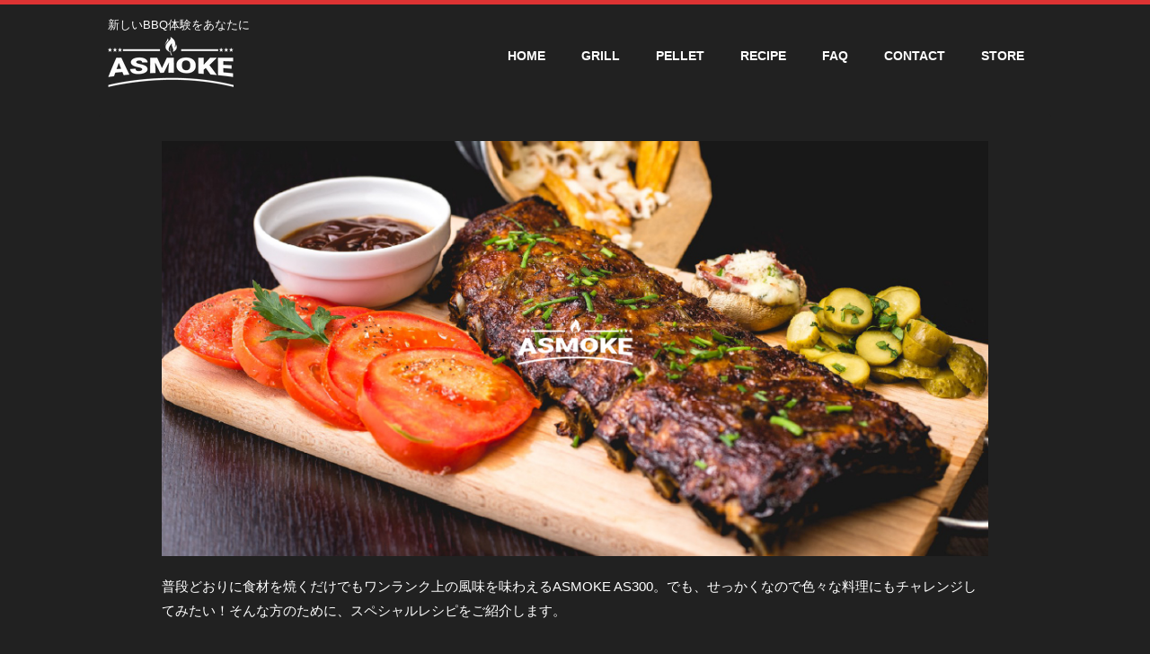

--- FILE ---
content_type: text/html; charset=UTF-8
request_url: https://pantera.co.jp/asmoke_jp/2022-2/asmoke-recipe/
body_size: 18325
content:

<!DOCTYPE html>
<!--[if lt IE 7]>
<html class="ie6" dir="ltr" lang="ja" prefix="og: https://ogp.me/ns#"> <![endif]-->
<!--[if IE 7]>
<html class="i7" dir="ltr" lang="ja" prefix="og: https://ogp.me/ns#"> <![endif]-->
<!--[if IE 8]>
<html class="ie" dir="ltr" lang="ja" prefix="og: https://ogp.me/ns#"> <![endif]-->
<!--[if gt IE 8]><!-->
<html dir="ltr" lang="ja" prefix="og: https://ogp.me/ns#" class="s-navi-right s-navi-search-overlay ">
	<!--<![endif]-->
	<head prefix="og: http://ogp.me/ns# fb: http://ogp.me/ns/fb# article: http://ogp.me/ns/article#">
		
	<!-- Global site tag (gtag.js) - Google Analytics -->
	<script async src="https://www.googletagmanager.com/gtag/js?id=UA-222941223-1 "></script>
	<script>
	  window.dataLayer = window.dataLayer || [];
	  function gtag(){dataLayer.push(arguments);}
	  gtag('js', new Date());

	  gtag('config', 'UA-222941223-1 ');
	</script>
			<meta charset="UTF-8" >
		<meta name="viewport" content="width=device-width,initial-scale=1.0,viewport-fit=cover">
		<meta name="format-detection" content="telephone=no" >
		<meta name="referrer" content="no-referrer-when-downgrade"/>

		
		<link rel="alternate" type="application/rss+xml" title="ASMOKE_AS300.jp RSS Feed" href="https://pantera.co.jp/asmoke_jp/feed/" />
		<link rel="pingback" href="https://pantera.co.jp/asmoke_jp/xmlrpc.php" >
		<!--[if lt IE 9]>
		<script src="https://pantera.co.jp/asmoke_jp/wp-content/themes/affinger/js/html5shiv.js"></script>
		<![endif]-->
		
		
		<!-- All in One SEO 4.7.0 - aioseo.com -->
		<meta name="description" content="普段どおりに食材を焼くだけでもワンランク上の風味を味わえるASMOKE AS300。でも、せっかくなので色々な" />
		<meta name="robots" content="max-image-preview:large" />
		<link rel="canonical" href="https://pantera.co.jp/asmoke_jp/2022-2/asmoke-recipe/" />
		<meta name="generator" content="All in One SEO (AIOSEO) 4.7.0" />
		<meta property="og:locale" content="ja_JP" />
		<meta property="og:site_name" content="ASMOKE_AS300.jp - 新しいBBQ体験をあなたに" />
		<meta property="og:type" content="article" />
		<meta property="og:title" content="ASMOKE スペシャルレシピ - ASMOKE_AS300.jp" />
		<meta property="og:description" content="普段どおりに食材を焼くだけでもワンランク上の風味を味わえるASMOKE AS300。でも、せっかくなので色々な" />
		<meta property="og:url" content="https://pantera.co.jp/asmoke_jp/2022-2/asmoke-recipe/" />
		<meta property="article:published_time" content="2022-01-17T12:05:04+00:00" />
		<meta property="article:modified_time" content="2022-08-21T04:27:33+00:00" />
		<meta property="article:publisher" content="https://facebook.com/asmoke.as300.jp" />
		<meta name="twitter:card" content="summary" />
		<meta name="twitter:site" content="@cf_pantera" />
		<meta name="twitter:title" content="ASMOKE スペシャルレシピ - ASMOKE_AS300.jp" />
		<meta name="twitter:description" content="普段どおりに食材を焼くだけでもワンランク上の風味を味わえるASMOKE AS300。でも、せっかくなので色々な" />
		<meta name="twitter:creator" content="@cf_pantera" />
		<script type="application/ld+json" class="aioseo-schema">
			{"@context":"https:\/\/schema.org","@graph":[{"@type":"BreadcrumbList","@id":"https:\/\/pantera.co.jp\/asmoke_jp\/2022-2\/asmoke-recipe\/#breadcrumblist","itemListElement":[{"@type":"ListItem","@id":"https:\/\/pantera.co.jp\/asmoke_jp\/#listItem","position":1,"name":"\u5bb6","item":"https:\/\/pantera.co.jp\/asmoke_jp\/","nextItem":"https:\/\/pantera.co.jp\/asmoke_jp\/#listItem"},{"@type":"ListItem","@id":"https:\/\/pantera.co.jp\/asmoke_jp\/#listItem","position":2,"name":"ASMOKE AS300 | \u71fb\u88fd\u304b\u3089BBQ\u307e\u3067\u7c21\u5358\u30b0\u30ea\u30eb","item":"https:\/\/pantera.co.jp\/asmoke_jp\/","nextItem":"https:\/\/pantera.co.jp\/asmoke_jp\/2022-2\/asmoke-recipe\/#listItem","previousItem":"https:\/\/pantera.co.jp\/asmoke_jp\/#listItem"},{"@type":"ListItem","@id":"https:\/\/pantera.co.jp\/asmoke_jp\/2022-2\/asmoke-recipe\/#listItem","position":3,"name":"ASMOKE \u30b9\u30da\u30b7\u30e3\u30eb\u30ec\u30b7\u30d4","previousItem":"https:\/\/pantera.co.jp\/asmoke_jp\/#listItem"}]},{"@type":"Organization","@id":"https:\/\/pantera.co.jp\/asmoke_jp\/#organization","name":"ASMOKE_AS300.jp","description":"\u65b0\u3057\u3044BBQ\u4f53\u9a13\u3092\u3042\u306a\u305f\u306b","url":"https:\/\/pantera.co.jp\/asmoke_jp\/","logo":{"@type":"ImageObject","url":"https:\/\/pantera.co.jp\/asmoke_jp\/wp-content\/uploads\/2021\/12\/\u30ed\u30b4.png","@id":"https:\/\/pantera.co.jp\/asmoke_jp\/2022-2\/asmoke-recipe\/#organizationLogo","width":140,"height":56,"caption":"ASMOKE AS300"},"image":{"@id":"https:\/\/pantera.co.jp\/asmoke_jp\/2022-2\/asmoke-recipe\/#organizationLogo"},"sameAs":["https:\/\/facebook.com\/asmoke.as300.jp","https:\/\/twitter.com\/cf_pantera","https:\/\/www.instagram.com\/asmoke_as300_jp\/","https:\/\/www.pinterest.jp\/cfinfo0421\/_created\/"]},{"@type":"WebPage","@id":"https:\/\/pantera.co.jp\/asmoke_jp\/2022-2\/asmoke-recipe\/#webpage","url":"https:\/\/pantera.co.jp\/asmoke_jp\/2022-2\/asmoke-recipe\/","name":"ASMOKE \u30b9\u30da\u30b7\u30e3\u30eb\u30ec\u30b7\u30d4 - ASMOKE_AS300.jp","description":"\u666e\u6bb5\u3069\u304a\u308a\u306b\u98df\u6750\u3092\u713c\u304f\u3060\u3051\u3067\u3082\u30ef\u30f3\u30e9\u30f3\u30af\u4e0a\u306e\u98a8\u5473\u3092\u5473\u308f\u3048\u308bASMOKE AS300\u3002\u3067\u3082\u3001\u305b\u3063\u304b\u304f\u306a\u306e\u3067\u8272\u3005\u306a","inLanguage":"ja","isPartOf":{"@id":"https:\/\/pantera.co.jp\/asmoke_jp\/#website"},"breadcrumb":{"@id":"https:\/\/pantera.co.jp\/asmoke_jp\/2022-2\/asmoke-recipe\/#breadcrumblist"},"image":{"@type":"ImageObject","url":"https:\/\/pantera.co.jp\/asmoke_jp\/wp-content\/uploads\/2022\/01\/\u30a2\u30bb\u30c3\u30c8-21-100-edited.jpg","@id":"https:\/\/pantera.co.jp\/asmoke_jp\/2022-2\/asmoke-recipe\/#mainImage","width":988,"height":986,"caption":"\u30ed\u30fc\u30b9\u30c8\u30d3\u30fc\u30d5 ASMOKE"},"primaryImageOfPage":{"@id":"https:\/\/pantera.co.jp\/asmoke_jp\/2022-2\/asmoke-recipe\/#mainImage"},"datePublished":"2022-01-17T21:05:04+09:00","dateModified":"2022-08-21T13:27:33+09:00"},{"@type":"WebSite","@id":"https:\/\/pantera.co.jp\/asmoke_jp\/#website","url":"https:\/\/pantera.co.jp\/asmoke_jp\/","name":"ASMOKE_AS300.jp","description":"\u65b0\u3057\u3044BBQ\u4f53\u9a13\u3092\u3042\u306a\u305f\u306b","inLanguage":"ja","publisher":{"@id":"https:\/\/pantera.co.jp\/asmoke_jp\/#organization"}}]}
		</script>
		<!-- All in One SEO -->

<title>ASMOKE スペシャルレシピ - ASMOKE_AS300.jp</title>
<link rel='dns-prefetch' href='//webfonts.xserver.jp' />
<link rel='dns-prefetch' href='//ajax.googleapis.com' />
<link rel='dns-prefetch' href='//s.w.org' />
		<!-- This site uses the Google Analytics by MonsterInsights plugin v9.0.1 - Using Analytics tracking - https://www.monsterinsights.com/ -->
		<!-- Note: MonsterInsights is not currently configured on this site. The site owner needs to authenticate with Google Analytics in the MonsterInsights settings panel. -->
					<!-- No tracking code set -->
				<!-- / Google Analytics by MonsterInsights -->
		<script type="text/javascript">
window._wpemojiSettings = {"baseUrl":"https:\/\/s.w.org\/images\/core\/emoji\/13.1.0\/72x72\/","ext":".png","svgUrl":"https:\/\/s.w.org\/images\/core\/emoji\/13.1.0\/svg\/","svgExt":".svg","source":{"concatemoji":"https:\/\/pantera.co.jp\/asmoke_jp\/wp-includes\/js\/wp-emoji-release.min.js?ver=5.9.2"}};
/*! This file is auto-generated */
!function(e,a,t){var n,r,o,i=a.createElement("canvas"),p=i.getContext&&i.getContext("2d");function s(e,t){var a=String.fromCharCode;p.clearRect(0,0,i.width,i.height),p.fillText(a.apply(this,e),0,0);e=i.toDataURL();return p.clearRect(0,0,i.width,i.height),p.fillText(a.apply(this,t),0,0),e===i.toDataURL()}function c(e){var t=a.createElement("script");t.src=e,t.defer=t.type="text/javascript",a.getElementsByTagName("head")[0].appendChild(t)}for(o=Array("flag","emoji"),t.supports={everything:!0,everythingExceptFlag:!0},r=0;r<o.length;r++)t.supports[o[r]]=function(e){if(!p||!p.fillText)return!1;switch(p.textBaseline="top",p.font="600 32px Arial",e){case"flag":return s([127987,65039,8205,9895,65039],[127987,65039,8203,9895,65039])?!1:!s([55356,56826,55356,56819],[55356,56826,8203,55356,56819])&&!s([55356,57332,56128,56423,56128,56418,56128,56421,56128,56430,56128,56423,56128,56447],[55356,57332,8203,56128,56423,8203,56128,56418,8203,56128,56421,8203,56128,56430,8203,56128,56423,8203,56128,56447]);case"emoji":return!s([10084,65039,8205,55357,56613],[10084,65039,8203,55357,56613])}return!1}(o[r]),t.supports.everything=t.supports.everything&&t.supports[o[r]],"flag"!==o[r]&&(t.supports.everythingExceptFlag=t.supports.everythingExceptFlag&&t.supports[o[r]]);t.supports.everythingExceptFlag=t.supports.everythingExceptFlag&&!t.supports.flag,t.DOMReady=!1,t.readyCallback=function(){t.DOMReady=!0},t.supports.everything||(n=function(){t.readyCallback()},a.addEventListener?(a.addEventListener("DOMContentLoaded",n,!1),e.addEventListener("load",n,!1)):(e.attachEvent("onload",n),a.attachEvent("onreadystatechange",function(){"complete"===a.readyState&&t.readyCallback()})),(n=t.source||{}).concatemoji?c(n.concatemoji):n.wpemoji&&n.twemoji&&(c(n.twemoji),c(n.wpemoji)))}(window,document,window._wpemojiSettings);
</script>
<style type="text/css">
img.wp-smiley,
img.emoji {
	display: inline !important;
	border: none !important;
	box-shadow: none !important;
	height: 1em !important;
	width: 1em !important;
	margin: 0 0.07em !important;
	vertical-align: -0.1em !important;
	background: none !important;
	padding: 0 !important;
}
</style>
	<link rel="stylesheet" href="https://pantera.co.jp/asmoke_jp/wp-content/cache/minify/14b36.css" media="all" />

<style id='global-styles-inline-css' type='text/css'>
body{--wp--preset--color--black: #000000;--wp--preset--color--cyan-bluish-gray: #abb8c3;--wp--preset--color--white: #ffffff;--wp--preset--color--pale-pink: #f78da7;--wp--preset--color--vivid-red: #cf2e2e;--wp--preset--color--luminous-vivid-orange: #ff6900;--wp--preset--color--luminous-vivid-amber: #fcb900;--wp--preset--color--light-green-cyan: #eefaff;--wp--preset--color--vivid-green-cyan: #00d084;--wp--preset--color--pale-cyan-blue: #1DA1F2;--wp--preset--color--vivid-cyan-blue: #1877f2;--wp--preset--color--vivid-purple: #9b51e0;--wp--preset--color--soft-red: #e92f3d;--wp--preset--color--light-grayish-red: #fdf0f2;--wp--preset--color--vivid-yellow: #ffc107;--wp--preset--color--very-pale-yellow: #fffde7;--wp--preset--color--very-light-gray: #fafafa;--wp--preset--color--very-dark-gray: #313131;--wp--preset--color--original-color-a: #d70026;--wp--preset--color--original-color-b: #f8f5f2;--wp--preset--color--original-color-c: #edb83d;--wp--preset--color--original-color-d: #000b29;--wp--preset--gradient--vivid-cyan-blue-to-vivid-purple: linear-gradient(135deg,rgba(6,147,227,1) 0%,rgb(155,81,224) 100%);--wp--preset--gradient--light-green-cyan-to-vivid-green-cyan: linear-gradient(135deg,rgb(122,220,180) 0%,rgb(0,208,130) 100%);--wp--preset--gradient--luminous-vivid-amber-to-luminous-vivid-orange: linear-gradient(135deg,rgba(252,185,0,1) 0%,rgba(255,105,0,1) 100%);--wp--preset--gradient--luminous-vivid-orange-to-vivid-red: linear-gradient(135deg,rgba(255,105,0,1) 0%,rgb(207,46,46) 100%);--wp--preset--gradient--very-light-gray-to-cyan-bluish-gray: linear-gradient(135deg,rgb(238,238,238) 0%,rgb(169,184,195) 100%);--wp--preset--gradient--cool-to-warm-spectrum: linear-gradient(135deg,rgb(74,234,220) 0%,rgb(151,120,209) 20%,rgb(207,42,186) 40%,rgb(238,44,130) 60%,rgb(251,105,98) 80%,rgb(254,248,76) 100%);--wp--preset--gradient--blush-light-purple: linear-gradient(135deg,rgb(255,206,236) 0%,rgb(152,150,240) 100%);--wp--preset--gradient--blush-bordeaux: linear-gradient(135deg,rgb(254,205,165) 0%,rgb(254,45,45) 50%,rgb(107,0,62) 100%);--wp--preset--gradient--luminous-dusk: linear-gradient(135deg,rgb(255,203,112) 0%,rgb(199,81,192) 50%,rgb(65,88,208) 100%);--wp--preset--gradient--pale-ocean: linear-gradient(135deg,rgb(255,245,203) 0%,rgb(182,227,212) 50%,rgb(51,167,181) 100%);--wp--preset--gradient--electric-grass: linear-gradient(135deg,rgb(202,248,128) 0%,rgb(113,206,126) 100%);--wp--preset--gradient--midnight: linear-gradient(135deg,rgb(2,3,129) 0%,rgb(40,116,252) 100%);--wp--preset--duotone--dark-grayscale: url('#wp-duotone-dark-grayscale');--wp--preset--duotone--grayscale: url('#wp-duotone-grayscale');--wp--preset--duotone--purple-yellow: url('#wp-duotone-purple-yellow');--wp--preset--duotone--blue-red: url('#wp-duotone-blue-red');--wp--preset--duotone--midnight: url('#wp-duotone-midnight');--wp--preset--duotone--magenta-yellow: url('#wp-duotone-magenta-yellow');--wp--preset--duotone--purple-green: url('#wp-duotone-purple-green');--wp--preset--duotone--blue-orange: url('#wp-duotone-blue-orange');--wp--preset--font-size--small: 0.9px;--wp--preset--font-size--medium: 20px;--wp--preset--font-size--large: 1.5px;--wp--preset--font-size--x-large: 42px;--wp--preset--font-size--st-regular: 1px;--wp--preset--font-size--huge: 3px;}.has-black-color{color: var(--wp--preset--color--black) !important;}.has-cyan-bluish-gray-color{color: var(--wp--preset--color--cyan-bluish-gray) !important;}.has-white-color{color: var(--wp--preset--color--white) !important;}.has-pale-pink-color{color: var(--wp--preset--color--pale-pink) !important;}.has-vivid-red-color{color: var(--wp--preset--color--vivid-red) !important;}.has-luminous-vivid-orange-color{color: var(--wp--preset--color--luminous-vivid-orange) !important;}.has-luminous-vivid-amber-color{color: var(--wp--preset--color--luminous-vivid-amber) !important;}.has-light-green-cyan-color{color: var(--wp--preset--color--light-green-cyan) !important;}.has-vivid-green-cyan-color{color: var(--wp--preset--color--vivid-green-cyan) !important;}.has-pale-cyan-blue-color{color: var(--wp--preset--color--pale-cyan-blue) !important;}.has-vivid-cyan-blue-color{color: var(--wp--preset--color--vivid-cyan-blue) !important;}.has-vivid-purple-color{color: var(--wp--preset--color--vivid-purple) !important;}.has-black-background-color{background-color: var(--wp--preset--color--black) !important;}.has-cyan-bluish-gray-background-color{background-color: var(--wp--preset--color--cyan-bluish-gray) !important;}.has-white-background-color{background-color: var(--wp--preset--color--white) !important;}.has-pale-pink-background-color{background-color: var(--wp--preset--color--pale-pink) !important;}.has-vivid-red-background-color{background-color: var(--wp--preset--color--vivid-red) !important;}.has-luminous-vivid-orange-background-color{background-color: var(--wp--preset--color--luminous-vivid-orange) !important;}.has-luminous-vivid-amber-background-color{background-color: var(--wp--preset--color--luminous-vivid-amber) !important;}.has-light-green-cyan-background-color{background-color: var(--wp--preset--color--light-green-cyan) !important;}.has-vivid-green-cyan-background-color{background-color: var(--wp--preset--color--vivid-green-cyan) !important;}.has-pale-cyan-blue-background-color{background-color: var(--wp--preset--color--pale-cyan-blue) !important;}.has-vivid-cyan-blue-background-color{background-color: var(--wp--preset--color--vivid-cyan-blue) !important;}.has-vivid-purple-background-color{background-color: var(--wp--preset--color--vivid-purple) !important;}.has-black-border-color{border-color: var(--wp--preset--color--black) !important;}.has-cyan-bluish-gray-border-color{border-color: var(--wp--preset--color--cyan-bluish-gray) !important;}.has-white-border-color{border-color: var(--wp--preset--color--white) !important;}.has-pale-pink-border-color{border-color: var(--wp--preset--color--pale-pink) !important;}.has-vivid-red-border-color{border-color: var(--wp--preset--color--vivid-red) !important;}.has-luminous-vivid-orange-border-color{border-color: var(--wp--preset--color--luminous-vivid-orange) !important;}.has-luminous-vivid-amber-border-color{border-color: var(--wp--preset--color--luminous-vivid-amber) !important;}.has-light-green-cyan-border-color{border-color: var(--wp--preset--color--light-green-cyan) !important;}.has-vivid-green-cyan-border-color{border-color: var(--wp--preset--color--vivid-green-cyan) !important;}.has-pale-cyan-blue-border-color{border-color: var(--wp--preset--color--pale-cyan-blue) !important;}.has-vivid-cyan-blue-border-color{border-color: var(--wp--preset--color--vivid-cyan-blue) !important;}.has-vivid-purple-border-color{border-color: var(--wp--preset--color--vivid-purple) !important;}.has-vivid-cyan-blue-to-vivid-purple-gradient-background{background: var(--wp--preset--gradient--vivid-cyan-blue-to-vivid-purple) !important;}.has-light-green-cyan-to-vivid-green-cyan-gradient-background{background: var(--wp--preset--gradient--light-green-cyan-to-vivid-green-cyan) !important;}.has-luminous-vivid-amber-to-luminous-vivid-orange-gradient-background{background: var(--wp--preset--gradient--luminous-vivid-amber-to-luminous-vivid-orange) !important;}.has-luminous-vivid-orange-to-vivid-red-gradient-background{background: var(--wp--preset--gradient--luminous-vivid-orange-to-vivid-red) !important;}.has-very-light-gray-to-cyan-bluish-gray-gradient-background{background: var(--wp--preset--gradient--very-light-gray-to-cyan-bluish-gray) !important;}.has-cool-to-warm-spectrum-gradient-background{background: var(--wp--preset--gradient--cool-to-warm-spectrum) !important;}.has-blush-light-purple-gradient-background{background: var(--wp--preset--gradient--blush-light-purple) !important;}.has-blush-bordeaux-gradient-background{background: var(--wp--preset--gradient--blush-bordeaux) !important;}.has-luminous-dusk-gradient-background{background: var(--wp--preset--gradient--luminous-dusk) !important;}.has-pale-ocean-gradient-background{background: var(--wp--preset--gradient--pale-ocean) !important;}.has-electric-grass-gradient-background{background: var(--wp--preset--gradient--electric-grass) !important;}.has-midnight-gradient-background{background: var(--wp--preset--gradient--midnight) !important;}.has-small-font-size{font-size: var(--wp--preset--font-size--small) !important;}.has-medium-font-size{font-size: var(--wp--preset--font-size--medium) !important;}.has-large-font-size{font-size: var(--wp--preset--font-size--large) !important;}.has-x-large-font-size{font-size: var(--wp--preset--font-size--x-large) !important;}
</style>
<link rel="stylesheet" href="https://pantera.co.jp/asmoke_jp/wp-content/cache/minify/bcdeb.css" media="all" />






<link rel='stylesheet' id='fonts-googleapis-custom-css'  href='https://fonts.googleapis.com?ver=5.9.2' type='text/css' media='all' />
<link rel="stylesheet" href="https://pantera.co.jp/asmoke_jp/wp-content/cache/minify/30c91.css" media="all" />


<link rel='stylesheet' id='single-css'  href='https://pantera.co.jp/asmoke_jp/wp-content/themes/affinger/st-rankcss.php' type='text/css' media='all' />
<link rel="stylesheet" href="https://pantera.co.jp/asmoke_jp/wp-content/cache/minify/73faa.css" media="all" />


<link rel='stylesheet' id='st-themecss-css'  href='https://pantera.co.jp/asmoke_jp/wp-content/themes/affinger/st-themecss-loader.php?ver=5.9.2' type='text/css' media='all' />
<!--n2css--><script type='text/javascript' src='//ajax.googleapis.com/ajax/libs/jquery/1.11.3/jquery.min.js?ver=1.11.3' id='jquery-js'></script>
<script type='text/javascript' src='//webfonts.xserver.jp/js/xserverv3.js?fadein=0&#038;ver=2.0.8' id='typesquare_std-js'></script>
<script  src="https://pantera.co.jp/asmoke_jp/wp-content/cache/minify/02b75.js"></script>

<script type='text/javascript' id='qahm-behavioral-data-init-js-before'>
var qahm = qahm || {}; let obj = {"ajax_url":"https:\/\/pantera.co.jp\/asmoke_jp\/wp-admin\/admin-ajax.php","plugin_dir_url":"https:\/\/pantera.co.jp\/asmoke_jp\/wp-content\/plugins\/qa-heatmap-analytics\/","tracking_hash":"484cca135c552ef2","nonce_init":"0a57446cd8","nonce_behavioral":"5ff6fe9f1c","const_debug_level":{"release":0,"staging":1,"debug":2},"const_debug":0,"type":"page_id","id":609,"dev001":false,"dev002":false,"dev003":false,"cookieMode":false}; qahm = Object.assign( qahm, obj );
</script>
<script  src="https://pantera.co.jp/asmoke_jp/wp-content/cache/minify/d76b5.js"></script>



<link rel="https://api.w.org/" href="https://pantera.co.jp/asmoke_jp/wp-json/" /><link rel="alternate" type="application/json" href="https://pantera.co.jp/asmoke_jp/wp-json/wp/v2/pages/609" /><link rel='shortlink' href='https://pantera.co.jp/asmoke_jp/?p=609' />
<link rel="alternate" type="application/json+oembed" href="https://pantera.co.jp/asmoke_jp/wp-json/oembed/1.0/embed?url=https%3A%2F%2Fpantera.co.jp%2Fasmoke_jp%2F2022-2%2Fasmoke-recipe%2F" />
<link rel="alternate" type="text/xml+oembed" href="https://pantera.co.jp/asmoke_jp/wp-json/oembed/1.0/embed?url=https%3A%2F%2Fpantera.co.jp%2Fasmoke_jp%2F2022-2%2Fasmoke-recipe%2F&#038;format=xml" />
<script>var ms_grabbing_curosr = 'https://pantera.co.jp/asmoke_jp/wp-content/plugins/master-slider/public/assets/css/common/grabbing.cur', ms_grab_curosr = 'https://pantera.co.jp/asmoke_jp/wp-content/plugins/master-slider/public/assets/css/common/grab.cur';</script>
<meta name="generator" content="MasterSlider 3.10.0 - Responsive Touch Image Slider | avt.li/msf" />
<meta name="robots" content="index, follow" />
<meta name="thumbnail" content="https://pantera.co.jp/asmoke_jp/wp-content/uploads/2022/01/アセット-21-100-edited.jpg">
<meta name="google-site-verification" content="emSptkmEIk6YzhgCRuwmwRxvHtvhrK1klUYFvQP1K1I" />
<script>
$(function() {
var offset = jQuery('#headbox').offset();

$(window).scroll(function () {
if (jQuery(window).scrollTop() > offset.top) {
jQuery('#headbox').addClass('fixed');
} else {
jQuery('#headbox').removeClass('fixed');
}
});
});
</script>

<!-- LINE Tag Base Code -->
<!-- Do Not Modify -->
<script>
(function(g,d,o){
  g._ltq=g._ltq||[];g._lt=g._lt||function(){g._ltq.push(arguments)};
  var h=location.protocol==='https:'?'https://d.line-scdn.net':'http://d.line-cdn.net';
  var s=d.createElement('script');s.async=1;
  s.src=o||h+'/n/line_tag/public/release/v1/lt.js';
  var t=d.getElementsByTagName('script')[0];t.parentNode.insertBefore(s,t);
    })(window, document);
_lt('init', {
  customerType: 'lap',
  tagId: '00cb50c0-b9fc-4a62-abe9-172195ce009b'
});
_lt('send', 'pv', ['00cb50c0-b9fc-4a62-abe9-172195ce009b']);
</script>
<noscript>
  <img height="1" width="1" style="display:none"
       src="https://tr.line.me/tag.gif?c_t=lap&t_id=00cb50c0-b9fc-4a62-abe9-172195ce009b&e=pv&noscript=1" />
</noscript>
<!-- End LINE Tag Base Code -->
<script>
_lt('send', 'cv', {
  type: 'Conversion'
},['00cb50c0-b9fc-4a62-abe9-172195ce009b']);
</script>
<meta name="google-site-verification" content="AmVEgpyXnWFJIM5JAqs-dK-EDWcokUpjSmBGWPvwOMw" />

<!-- Global site tag (gtag.js) - Google Analytics -->
<script async src="https://www.googletagmanager.com/gtag/js?id=UA-222941223-1">
</script>
<script>
  window.dataLayer = window.dataLayer || [];
  function gtag(){dataLayer.push(arguments);}
  gtag('js', new Date());

  gtag('config', 'UA-222941223-1');
</script>
<link rel="canonical" href="https://pantera.co.jp/asmoke_jp/2022-2/asmoke-recipe/" />
<noscript><style>.lazyload[data-src]{display:none !important;}</style></noscript><style>.lazyload{background-image:none !important;}.lazyload:before{background-image:none !important;}</style><style type="text/css" id="custom-background-css">
body.custom-background { background-color: #212121; }
</style>
	<link rel="icon" href="https://pantera.co.jp/asmoke_jp/wp-content/uploads/2021/12/cropped-アセット-23-80-32x32.jpg" sizes="32x32" />
<link rel="icon" href="https://pantera.co.jp/asmoke_jp/wp-content/uploads/2021/12/cropped-アセット-23-80-192x192.jpg" sizes="192x192" />
<link rel="apple-touch-icon" href="https://pantera.co.jp/asmoke_jp/wp-content/uploads/2021/12/cropped-アセット-23-80-180x180.jpg" />
<meta name="msapplication-TileImage" content="https://pantera.co.jp/asmoke_jp/wp-content/uploads/2021/12/cropped-アセット-23-80-270x270.jpg" />
		<style type="text/css" id="wp-custom-css">
			.must{
	background-color:#dd5d5d;
	color:#fff;
	font-size:0.8em;
}
color:#fff;
}

.arrow {
  position: relative;
  width: 100px;
  margin: 0 auto;
}
.arrow::before {
  animation: arrow 2.5s infinite;
  border: solid #FF0000;
  border-width: 0 0 2px 2px;
  content: "";
  margin: auto;
  position: absolute;
  top: -64px;
  left: 25px;
  transform: rotate(-45deg);
  width: 20px;
  height: 20px;
}
.att{
  font-size:16px;
  font-weight:bold;
  color: #FF0000;
}
@keyframes arrow {
  0% {
    transform: rotate(-45deg) translate(0, 0);
  }
  60% {
    transform: rotate(-45deg) translate(-30px, 30px);
  }
  0%, 60%, 100% {
    opacity: 0;
  }
  30% {
    opacity: 1;
  }
}

.under_line{
display: inline-block;
border
margin: auto;
}


.btn{
    display: inline-block;
    border: 1px solid white;
    padding: 18px 80px 20px;
    text-transform: uppercase;
    color:  white;
    text-decoration: none;

    font-weight: 500;
    font-style: normal;
    font-size: 0.65rem;
    letter-spacing: 0.3em;
    border-radius: 0;
    font-family: "Helvetica Neue",Helvetica,Arial,Sana;

    transition: all 0.7s ease-out;

    margin: 0.7rem;
}

.in{
    background: linear-gradient(270deg, rgba(137,247,254,0.8), rgba(102,166,255,0.8), rgba(0,0,0,0), rgba(0,0,0,0));
    background-size: 300% 300%;
    background-position: 1% 50%;
}
.up{
    background: linear-gradient(270deg, rgba(250,112,154,0.8), rgba(254,225,64,0.8), rgba(0,0,0,0), rgba(0,0,0,0));
    background-size: 300% 300%;
    background-position: 1% 50%;
}

.btn:hover{
    color: white;
    border: 1px solid rgba(193,164,112,0);
    background-position: 99% 50%;
}

.page-id-1750 .header{
   display:none;
}		</style>
		<style id="wpforms-css-vars-root">
				:root {
					--wpforms-field-border-radius: 3px;
--wpforms-field-border-style: solid;
--wpforms-field-border-size: 1px;
--wpforms-field-background-color: #ffffff;
--wpforms-field-border-color: rgba( 0, 0, 0, 0.25 );
--wpforms-field-border-color-spare: rgba( 0, 0, 0, 0.25 );
--wpforms-field-text-color: rgba( 0, 0, 0, 0.7 );
--wpforms-field-menu-color: #ffffff;
--wpforms-label-color: rgba( 0, 0, 0, 0.85 );
--wpforms-label-sublabel-color: rgba( 0, 0, 0, 0.55 );
--wpforms-label-error-color: #d63637;
--wpforms-button-border-radius: 3px;
--wpforms-button-border-style: none;
--wpforms-button-border-size: 1px;
--wpforms-button-background-color: #066aab;
--wpforms-button-border-color: #066aab;
--wpforms-button-text-color: #ffffff;
--wpforms-page-break-color: #066aab;
--wpforms-background-image: none;
--wpforms-background-position: center center;
--wpforms-background-repeat: no-repeat;
--wpforms-background-size: cover;
--wpforms-background-width: 100px;
--wpforms-background-height: 100px;
--wpforms-background-color: rgba( 0, 0, 0, 0 );
--wpforms-background-url: none;
--wpforms-container-padding: 0px;
--wpforms-container-border-style: none;
--wpforms-container-border-width: 1px;
--wpforms-container-border-color: #000000;
--wpforms-container-border-radius: 3px;
--wpforms-field-size-input-height: 43px;
--wpforms-field-size-input-spacing: 15px;
--wpforms-field-size-font-size: 16px;
--wpforms-field-size-line-height: 19px;
--wpforms-field-size-padding-h: 14px;
--wpforms-field-size-checkbox-size: 16px;
--wpforms-field-size-sublabel-spacing: 5px;
--wpforms-field-size-icon-size: 1;
--wpforms-label-size-font-size: 16px;
--wpforms-label-size-line-height: 19px;
--wpforms-label-size-sublabel-font-size: 14px;
--wpforms-label-size-sublabel-line-height: 17px;
--wpforms-button-size-font-size: 17px;
--wpforms-button-size-height: 41px;
--wpforms-button-size-padding-h: 15px;
--wpforms-button-size-margin-top: 10px;
--wpforms-container-shadow-size-box-shadow: none;

				}
			</style>		
<!-- OGP -->

<meta property="og:type" content="website">
<meta property="og:title" content="ASMOKE スペシャルレシピ">
<meta property="og:url" content="https://pantera.co.jp/asmoke_jp/2022-2/asmoke-recipe/">
<meta property="og:description" content="普段どおりに食材を焼くだけでもワンランク上の風味を味わえるASMOKE AS300。でも、せっかくなので色々な料理にもチャレンジしてみたい！そんな方のために、スペシャルレシピをご紹介します。 メニュー">
<meta property="og:site_name" content="ASMOKE_AS300.jp">
<meta property="og:image" content="https://pantera.co.jp/asmoke_jp/wp-content/uploads/2022/01/アセット-21-100-edited.jpg">


	<meta property="article:published_time" content="2022-01-17T21:05:04+09:00" />
		<meta property="article:author" content="asano3" />

				<meta name="twitter:card" content="summary">
	
	<meta name="twitter:site" content="@cf_pantera">
	<meta name="twitter:title" content="ASMOKE スペシャルレシピ">
	<meta name="twitter:description" content="普段どおりに食材を焼くだけでもワンランク上の風味を味わえるASMOKE AS300。でも、せっかくなので色々な料理にもチャレンジしてみたい！そんな方のために、スペシャルレシピをご紹介します。 メニュー">
	<meta name="twitter:image" content="https://pantera.co.jp/asmoke_jp/wp-content/uploads/2022/01/アセット-21-100-edited.jpg">
<!-- /OGP -->
			
			<script>
			(function (window, document, $, undefined) {
				'use strict';

				function transparentize(selector) {
					var scrollTop = $(window).scrollTop();
					var windowHeight = $(window).height();

					$(selector).each(function () {
						var $img = $(this);
						var imgTop = $img.offset().top;

						if (imgTop >= scrollTop + windowHeight) {
							$img.css("opacity", "0");
						}
					});
				}

				function fadeIn(selector) {
					var scrollTop = $(window).scrollTop();
					var windowHeight = $(window).height();

					$(selector).each(function () {
						var $img = $(this);
						var imgTop = $img.offset().top;

						if (scrollTop > imgTop - windowHeight + 100) {
							$img.animate({
								"opacity": "1"
							}, 1000);
						}
					});
				}

				$(function () {
					var timer;
					var selector = 'img';
					var onEvent = fadeIn.bind(null, selector);

					transparentize(selector);

					$(window).on('orientationchange resize', function () {
						if (timer) {
							clearTimeout(timer);
						}

						timer = setTimeout(onEvent, 100);
					});

					$(window).scroll(onEvent);
				});
			}(window, window.document, jQuery));
		</script>
	

	<script>
		jQuery(function(){
		jQuery('.entry-content a[href^=http]')
			.not('[href*="'+location.hostname+'"]')
			.attr({target:"_blank"})
		;})
	</script>

<script>
	(function (window, document, $, undefined) {
		'use strict';

		var SlideBox = (function () {
			/**
			 * @param $element
			 *
			 * @constructor
			 */
			function SlideBox($element) {
				this._$element = $element;
			}

			SlideBox.prototype.$content = function () {
				return this._$element.find('[data-st-slidebox-content]');
			};

			SlideBox.prototype.$toggle = function () {
				return this._$element.find('[data-st-slidebox-toggle]');
			};

			SlideBox.prototype.$icon = function () {
				return this._$element.find('[data-st-slidebox-icon]');
			};

			SlideBox.prototype.$text = function () {
				return this._$element.find('[data-st-slidebox-text]');
			};

			SlideBox.prototype.is_expanded = function () {
				return !!(this._$element.filter('[data-st-slidebox-expanded="true"]').length);
			};

			SlideBox.prototype.expand = function () {
				var self = this;

				this.$content().slideDown()
					.promise()
					.then(function () {
						var $icon = self.$icon();
						var $text = self.$text();

						$icon.removeClass($icon.attr('data-st-slidebox-icon-collapsed'))
							.addClass($icon.attr('data-st-slidebox-icon-expanded'))

						$text.text($text.attr('data-st-slidebox-text-expanded'))

						self._$element.removeClass('is-collapsed')
							.addClass('is-expanded');

						self._$element.attr('data-st-slidebox-expanded', 'true');
					});
			};

			SlideBox.prototype.collapse = function () {
				var self = this;

				this.$content().slideUp()
					.promise()
					.then(function () {
						var $icon = self.$icon();
						var $text = self.$text();

						$icon.removeClass($icon.attr('data-st-slidebox-icon-expanded'))
							.addClass($icon.attr('data-st-slidebox-icon-collapsed'))

						$text.text($text.attr('data-st-slidebox-text-collapsed'))

						self._$element.removeClass('is-expanded')
							.addClass('is-collapsed');

						self._$element.attr('data-st-slidebox-expanded', 'false');
					});
			};

			SlideBox.prototype.toggle = function () {
				if (this.is_expanded()) {
					this.collapse();
				} else {
					this.expand();
				}
			};

			SlideBox.prototype.add_event_listeners = function () {
				var self = this;

				this.$toggle().on('click', function (event) {
					self.toggle();
				});
			};

			SlideBox.prototype.initialize = function () {
				this.add_event_listeners();
			};

			return SlideBox;
		}());

		function on_ready() {
			var slideBoxes = [];

			$('[data-st-slidebox]').each(function () {
				var $element = $(this);
				var slideBox = new SlideBox($element);

				slideBoxes.push(slideBox);

				slideBox.initialize();
			});

			return slideBoxes;
		}

		$(on_ready);
	}(window, window.document, jQuery));
</script>

	<script>
		jQuery(function(){
		jQuery('.post h2:not([class^="is-style-st-heading-custom-"]):not([class*=" is-style-st-heading-custom-"]):not(.st-css-no2) , .h2modoki').wrapInner('<span class="st-dash-design"></span>');
		})
	</script>

<script>
	jQuery(function(){
		jQuery("#toc_container:not(:has(ul ul))").addClass("only-toc");
		jQuery(".st-ac-box ul:has(.cat-item)").each(function(){
			jQuery(this).addClass("st-ac-cat");
		});
	});
</script>

<script>
	jQuery(function(){
						jQuery('.st-star').parent('.rankh4').css('padding-bottom','5px'); // スターがある場合のランキング見出し調整
	});
</script>



	<script>
		$(function() {
			$('.is-style-st-paragraph-kaiwa').wrapInner('<span class="st-paragraph-kaiwa-text">');
		});
	</script>

	<script>
		$(function() {
			$('.is-style-st-paragraph-kaiwa-b').wrapInner('<span class="st-paragraph-kaiwa-text">');
		});
	</script>

<script>
	/* 段落スタイルを調整 */
	$(function() {
		$( '[class^="is-style-st-paragraph-"],[class*=" is-style-st-paragraph-"]' ).wrapInner( '<span class="st-noflex"></span>' );
	});
</script>

			</head>
	<body class="page-template-default page page-id-609 page-child parent-pageid-846 custom-background _masterslider _ms_version_3.10.0 not-front-page" >
<script data-cfasync="false" data-no-defer="1">var ewww_webp_supported=false;</script>
				<div id="st-ami">
				<div id="wrapper" class="colum1">
				<div id="wrapper-in">
					

<header id="">
	<div id="header-full">
		<div id="headbox-bg">
			<div id="headbox">

					<nav id="s-navi" class="pcnone" data-st-nav data-st-nav-type="normal">
		<dl class="acordion is-active" data-st-nav-primary>
			<dt class="trigger">
				<p class="acordion_button"><span class="op op-menu has-text"><i class="st-fa st-svg-menu"></i></span></p>

				
									<div id="st-mobile-logo"></div>
				
				<!-- 追加メニュー -->
				
				<!-- 追加メニュー2 -->
				
			</dt>

			<dd class="acordion_tree">
				<div class="acordion_tree_content">

					

												<div class="menu-%e3%82%b5%e3%82%a4%e3%83%89%e3%83%a1%e3%83%8b%e3%83%a5%e3%83%bc-container"><ul id="menu-%e3%82%b5%e3%82%a4%e3%83%89%e3%83%a1%e3%83%8b%e3%83%a5%e3%83%bc" class="menu"><li id="menu-item-309" class="menu-item menu-item-type-post_type menu-item-object-page current-page-parent menu-item-309"><a href="https://pantera.co.jp/asmoke_jp/asmoke-as300/"><span class="menu-item-label">トップ</span></a></li>
<li id="menu-item-311" class="menu-item menu-item-type-custom menu-item-object-custom menu-item-311"><a href="#use"><span class="menu-item-label">使い方</span></a></li>
<li id="menu-item-310" class="menu-item menu-item-type-custom menu-item-object-custom menu-item-310"><a href="#product"><span class="menu-item-label">商品概要</span></a></li>
<li id="menu-item-1007" class="menu-item menu-item-type-post_type menu-item-object-page menu-item-1007"><a href="https://pantera.co.jp/asmoke_jp/2022-2/asmoke-apple-woodpellets/"><span class="menu-item-label">Asmoke Apple WoodPellets</span></a></li>
<li id="menu-item-827" class="menu-item menu-item-type-post_type menu-item-object-page current-menu-item page_item page-item-609 current_page_item menu-item-827"><a href="https://pantera.co.jp/asmoke_jp/2022-2/asmoke-recipe/" aria-current="page"><span class="menu-item-label">レシピ</span></a></li>
<li id="menu-item-826" class="menu-item menu-item-type-post_type menu-item-object-page menu-item-826"><a href="https://pantera.co.jp/asmoke_jp/2022-2/faq/"><span class="menu-item-label">FAQ</span></a></li>
<li id="menu-item-1006" class="menu-item menu-item-type-post_type menu-item-object-page menu-item-1006"><a href="https://pantera.co.jp/asmoke_jp/2022-2/contact-us/"><span class="menu-item-label">Contact US</span></a></li>
</ul></div>						<div class="clear"></div>

					
				</div>
			</dd>

					</dl>

					</nav>

									<div id="header-l">
						
						<div id="st-text-logo">
							
    
		
			<!-- キャプション -->
			
				          		 	 <p class="descr sitenametop">
           		     	新しいBBQ体験をあなたに           			 </p>
				
			
			<!-- ロゴ又はブログ名 -->
			          		  <p class="sitename"><a href="https://pantera.co.jp/asmoke_jp/">
              		                    		  <img class="sitename-bottom lazyload" src="[data-uri]" width="140" height="56" alt="ASMOKE_AS300.jp" data-src="https://pantera.co.jp/asmoke_jp/wp-content/uploads/2021/12/ロゴ.png" decoding="async"><noscript><img class="sitename-bottom" src="https://pantera.co.jp/asmoke_jp/wp-content/uploads/2021/12/ロゴ.png" width="140" height="56" alt="ASMOKE_AS300.jp" data-eio="l"></noscript>               		           		  </a></p>
        				<!-- ロゴ又はブログ名ここまで -->

		
	
						</div>
					</div><!-- /#header-l -->
				
				<div id="header-r" class="smanone">
						
	<div class="footermenubox st-menu-side-box clearfix "><ul id="menu-%e6%96%b0%e3%83%a1%e3%83%8b%e3%83%a5%e3%83%bc" class="footermenust st-menu-side"><li id="menu-item-1010" class="menu-item menu-item-type-post_type menu-item-object-page menu-item-home current-page-ancestor current-page-parent menu-item-1010"><a href="https://pantera.co.jp/asmoke_jp/">HOME<span></span></a></li>
<li id="menu-item-1124" class="menu-item menu-item-type-post_type menu-item-object-page menu-item-1124"><a href="https://pantera.co.jp/asmoke_jp/2022-2/asmoke-grill/">GRILL<span></span></a></li>
<li id="menu-item-1009" class="menu-item menu-item-type-post_type menu-item-object-page menu-item-1009"><a href="https://pantera.co.jp/asmoke_jp/2022-2/asmoke-apple-woodpellets/">PELLET<span></span></a></li>
<li id="menu-item-1012" class="menu-item menu-item-type-post_type menu-item-object-page current-menu-item page_item page-item-609 current_page_item menu-item-1012"><a href="https://pantera.co.jp/asmoke_jp/2022-2/asmoke-recipe/" aria-current="page">RECIPE<span></span></a></li>
<li id="menu-item-1011" class="menu-item menu-item-type-post_type menu-item-object-page menu-item-1011"><a href="https://pantera.co.jp/asmoke_jp/2022-2/faq/">FAQ<span></span></a></li>
<li id="menu-item-1008" class="menu-item menu-item-type-post_type menu-item-object-page menu-item-1008"><a href="https://pantera.co.jp/asmoke_jp/2022-2/contact-us/">CONTACT<span></span></a></li>
<li id="menu-item-1330" class="menu-item menu-item-type-post_type menu-item-object-page menu-item-1330"><a href="https://pantera.co.jp/asmoke_jp/store/">STORE<span></span></a></li>
</ul></div>				</div><!-- /#header-r -->

			</div><!-- /#headbox -->
		</div><!-- /#headbox-bg clearfix -->

		
		
		
		
			

<div id="gazou-wide">
						<div id="st-headerbox">
				<div id="st-header">
				</div>
			</div>
			</div>
	
	</div><!-- #header-full -->

	





</header>

					<div id="content-w">

					
					
	
			<div id="st-header-post-under-box" class="st-header-post-no-data "
		     style="">
			<div class="st-dark-cover">
							</div>
		</div>
	
<div id="content" class="clearfix">
	<div id="contentInner">
		<main>
			<article>

				<div id="st-page" class="post post-609 page type-page status-publish has-post-thumbnail hentry">

					
						
																			
						
						<!--ぱんくず -->
						<div id="breadcrumb">
							<ol itemscope itemtype="http://schema.org/BreadcrumbList">
								<li itemprop="itemListElement" itemscope itemtype="http://schema.org/ListItem">
									<a href="https://pantera.co.jp/asmoke_jp" itemprop="item">
										<span itemprop="name">HOME</span>
									</a>
									&gt;
									<meta itemprop="position" content="1"/>
								</li>
																									<li itemprop="itemListElement" itemscope itemtype="http://schema.org/ListItem">
										<a href="https://pantera.co.jp/asmoke_jp/"
										   title="ASMOKE スペシャルレシピ" itemprop="item">
											<span itemprop="name">ASMOKE AS300 | 燻製からBBQまで簡単グリル</span>
										</a>
										&gt;
										<meta itemprop="position" content="2"/>
									</li>
																								</ol>

													</div>
						<!--/ ぱんくず -->

					
					<!--ループ開始 -->
											
																						
							
							
							
							<div class="mainbox">
								<div id="nocopy" ><!-- コピー禁止エリアここから -->
									
									<div class="entry-content">
										
<div class="wp-block-image is-style-default"><figure class="aligncenter size-full"><img width="1000" height="502" src="[data-uri]" alt="" class="wp-image-244 lazyload"   data-src="https://pantera.co.jp/asmoke_jp/wp-content/uploads/2021/12/アートボード-1-のコピー-2-100-1.jpg" decoding="async" data-srcset="https://pantera.co.jp/asmoke_jp/wp-content/uploads/2021/12/アートボード-1-のコピー-2-100-1.jpg 1000w, https://pantera.co.jp/asmoke_jp/wp-content/uploads/2021/12/アートボード-1-のコピー-2-100-1-768x386.jpg 768w" data-sizes="auto" /><noscript><img width="1000" height="502" src="https://pantera.co.jp/asmoke_jp/wp-content/uploads/2021/12/アートボード-1-のコピー-2-100-1.jpg" alt="" class="wp-image-244" srcset="https://pantera.co.jp/asmoke_jp/wp-content/uploads/2021/12/アートボード-1-のコピー-2-100-1.jpg 1000w, https://pantera.co.jp/asmoke_jp/wp-content/uploads/2021/12/アートボード-1-のコピー-2-100-1-768x386.jpg 768w" sizes="(max-width: 1000px) 100vw, 1000px" data-eio="l" /></noscript></figure></div>



<p>普段どおりに食材を焼くだけでもワンランク上の風味を味わえるASMOKE AS300。でも、せっかくなので色々な料理にもチャレンジしてみたい！そんな方のために、スペシャルレシピをご紹介します。</p>



<div style="height:9px" aria-hidden="true" class="wp-block-spacer"></div>



<h2 class="has-text-align-center is-style-vk-heading-default is-style-st-heading-custom-bubble has-white-color has-soft-red-background-color has-text-color has-background" id="メニュー">メニュー</h2>



<ul class="is-style-default has-st-border has-st-solid-border has-st-medium-border-width has-white-background-color has-background"><li><a href="#rost-beef" data-type="internal" data-id="#rost-beef">お任せ温度調節！燻製ローストビーフ</a></li><li><a href="#acqua-pazza">オリーブとアップルウッドの香り際立つ！鯛のアクアパッツァ</a></li><li><a href="#rost-chiken" data-type="internal" data-id="#rost-chiken">燻製ロースト!ブエノチキン</a></li><li><a href="#coffee" data-type="internal" data-id="#coffee">超簡単！燻製インスタントコーヒー</a></li><li><a href="#twitter">twitter企画 アイデアレシピ</a></li></ul>



<div style="height:36px" aria-hidden="true" class="wp-block-spacer"></div>



<div class="wp-block-image is-style-default"><figure class="aligncenter size-full"><img width="697" height="319" src="[data-uri]" alt="" class="wp-image-1133 lazyload" data-src="https://pantera.co.jp/asmoke_jp/wp-content/uploads/2022/03/アセット-7-8.png" decoding="async" /><noscript><img width="697" height="319" src="https://pantera.co.jp/asmoke_jp/wp-content/uploads/2022/03/アセット-7-8.png" alt="" class="wp-image-1133" data-eio="l" /></noscript></figure></div>



<div style="height:36px" aria-hidden="true" class="wp-block-spacer"></div>



<h2 class="has-text-align-center is-style-vk-heading-default is-style-st-heading-custom-bubble has-white-color has-soft-red-background-color has-text-color has-background" id="レシピ">レシピ</h2>



<div class="wp-block-columns">
<div class="wp-block-column has-very-pale-yellow-background-color has-background" style="padding-top:30px;padding-right:30px;padding-bottom:30px;padding-left:30px">
<h3 class="has-text-align-center is-style-vk-heading-default is-style-st-heading-custom-naked has-very-dark-gray-color has-white-background-color has-text-color has-background" id="rost-beef">お任せ温度調節！燻製ローストビーフ</h3>



<div class="wp-block-image is-style-default"><figure class="aligncenter size-thumbnail"><img width="150" height="150" src="[data-uri]" alt="お任せ温度調節！燻製ローストビーフ" class="wp-image-614 lazyload"   data-src="https://pantera.co.jp/asmoke_jp/wp-content/uploads/2022/01/アセット-21-100-edited-150x150.jpg" decoding="async" data-srcset="https://pantera.co.jp/asmoke_jp/wp-content/uploads/2022/01/アセット-21-100-edited-150x150.jpg 150w, https://pantera.co.jp/asmoke_jp/wp-content/uploads/2022/01/アセット-21-100-edited-768x766.jpg 768w, https://pantera.co.jp/asmoke_jp/wp-content/uploads/2022/01/アセット-21-100-edited-100x100.jpg 100w, https://pantera.co.jp/asmoke_jp/wp-content/uploads/2022/01/アセット-21-100-edited.jpg 988w" data-sizes="auto" /><noscript><img width="150" height="150" src="https://pantera.co.jp/asmoke_jp/wp-content/uploads/2022/01/アセット-21-100-edited-150x150.jpg" alt="お任せ温度調節！燻製ローストビーフ" class="wp-image-614" srcset="https://pantera.co.jp/asmoke_jp/wp-content/uploads/2022/01/アセット-21-100-edited-150x150.jpg 150w, https://pantera.co.jp/asmoke_jp/wp-content/uploads/2022/01/アセット-21-100-edited-768x766.jpg 768w, https://pantera.co.jp/asmoke_jp/wp-content/uploads/2022/01/アセット-21-100-edited-100x100.jpg 100w, https://pantera.co.jp/asmoke_jp/wp-content/uploads/2022/01/アセット-21-100-edited.jpg 988w" sizes="(max-width: 150px) 100vw, 150px" data-eio="l" /></noscript></figure></div>



<h4 class="is-style-vk-heading-default has-original-color-d-color has-text-color has-background" id="材料" style="background-color:#ffbc40">材料</h4>



<p class="has-very-dark-gray-color has-text-color">牛肉ブロック(もも、ロース)、塩、胡椒、ニンニク　　お好みで、ショウガやハーブなど</p>



<h4 class="is-style-vk-heading-default has-very-dark-gray-color has-text-color has-background" id="作り方" style="background-color:#ffbc40">作り方</h4>



<ol class="is-style-st-maruno has-very-dark-gray-color has-text-color"><li>牛肉を常温に取り出しておく </li><li>キッチンペーパー等で余分な水分を拭き取る</li><li>塩胡椒をまぶし、すりおろしにんにくをまぶす</li><li>ASMOKEを260度に設定し、温度が上がったら4面を焼き目が付く様に焼いていく （肉の厚みにより焼き時間は変わります。厚さ3cm程で1つの面を1分から1分半）</li><li>牛肉をグリルから取り出し、アルミなどで保温しておく</li><li>その間にASMOKEを82℃に設定（ダイヤルsmoke）</li><li>100℃前後になったら、再び牛肉をASMOKEに置き直す</li><li>肉芯温計を肉の中心に刺し、蓋を閉める</li><li>中心温度が55℃〜60℃に調整し、1時間半〜2時間程スモークします（必要によっては93℃設定） <br>※肉の厚さにより時間は変更します。</li><li>牛肉を取り出し、ボールに氷水等を入れ、アルミやバット等で冷やして出来上がり</li></ol>



<h4 class="is-style-vk-heading-default has-very-dark-gray-color has-text-color has-background" id="tips" style="background-color:#ffbc40">Tips</h4>



<p class="has-very-dark-gray-color has-text-color">・肉の厚みによって最初の焼き目の時間が変わってきますが、その後しっかりと低温でスモークすれば きちんと火は通るのでご安心を！ </p>



<p class="has-very-dark-gray-color has-text-color">・焼きあがったら、その場ですぐにかぶりつきたい気持ち...わかります！ 我慢してきちんと冷やせばきれいなピンク色に仕上がるので、グッとこらえましょう</p>
</div>



<div class="wp-block-column has-very-pale-yellow-background-color has-background" style="padding-top:30px;padding-right:30px;padding-bottom:30px;padding-left:30px">
<h3 class="has-text-align-center is-style-vk-heading-default is-style-st-heading-custom-naked has-very-dark-gray-color has-white-background-color has-text-color has-background" id="acqua-pazza">オリーブとアップルウッドの香り際立つ！鯛のアクアパッツァ</h3>



<div class="wp-block-image is-style-default"><figure class="aligncenter size-thumbnail"><img width="150" height="150" src="[data-uri]" alt="オリーブとアップルウッドの香り際立つ！鯛のアクアパッツァ" class="wp-image-613 lazyload"   data-src="https://pantera.co.jp/asmoke_jp/wp-content/uploads/2022/01/42346DD8-6C8F-42C9-8AA5-E1962C36FA16-edited-150x150.jpeg" decoding="async" data-srcset="https://pantera.co.jp/asmoke_jp/wp-content/uploads/2022/01/42346DD8-6C8F-42C9-8AA5-E1962C36FA16-edited-150x150.jpeg 150w, https://pantera.co.jp/asmoke_jp/wp-content/uploads/2022/01/42346DD8-6C8F-42C9-8AA5-E1962C36FA16-edited-100x100.jpeg 100w, https://pantera.co.jp/asmoke_jp/wp-content/uploads/2022/01/42346DD8-6C8F-42C9-8AA5-E1962C36FA16-edited.jpeg 444w" data-sizes="auto" /><noscript><img width="150" height="150" src="https://pantera.co.jp/asmoke_jp/wp-content/uploads/2022/01/42346DD8-6C8F-42C9-8AA5-E1962C36FA16-edited-150x150.jpeg" alt="オリーブとアップルウッドの香り際立つ！鯛のアクアパッツァ" class="wp-image-613" srcset="https://pantera.co.jp/asmoke_jp/wp-content/uploads/2022/01/42346DD8-6C8F-42C9-8AA5-E1962C36FA16-edited-150x150.jpeg 150w, https://pantera.co.jp/asmoke_jp/wp-content/uploads/2022/01/42346DD8-6C8F-42C9-8AA5-E1962C36FA16-edited-100x100.jpeg 100w, https://pantera.co.jp/asmoke_jp/wp-content/uploads/2022/01/42346DD8-6C8F-42C9-8AA5-E1962C36FA16-edited.jpeg 444w" sizes="(max-width: 150px) 100vw, 150px" data-eio="l" /></noscript></figure></div>



<h4 class="is-style-vk-heading-default has-very-dark-gray-color has-text-color has-background" id="材料" style="background-color:#ffbc40"> 材料 </h4>



<p class="has-very-dark-gray-color has-text-color">鯛(小ぶりなもの１匹)　アサリ(約10個-冷凍でも殻付きのものでも）　パプリカ赤、黄(合わせて1個）オリーブ（約12個）マッシュルーム（6個）ミニトマト（6個）ペコロス（6個）　ニンニク（2かけ） オリーブオイル（いっぱい）白ワイン（1カップ）　深めのアルミプレート</p>



<h4 class="is-style-vk-heading-default has-very-dark-gray-color has-text-color has-background" id="作り方" style="background-color:#ffbc40"> 作り方 </h4>



<ul class="is-style-st-maruno has-very-dark-gray-color has-text-color"><li>AS300の設定温度をhigh(260℃)にしておく </li><li>アルミプレートにをAS300の上に乗せ、オリーブオイルをひく(引くくらい入れちゃってOK)。 　そこにニンニクを2欠程いれ、オイルに香りをなじませる</li><li>下処理(鱗、内臓、えらをとる(魚屋さんに頼みましょう！))した鯛に塩コショウをまぶし、両面こんがりと焼いていく</li><li>両面に焼き色がついたら、下処理を終えた野菜とアサリを投入(へたとったり洗ったりパプリカ切ったり)</li><li>少しだけ炒める真似事をしたら(料理出来る風に見せましょう)、白ワイン(1カップ程)を入れ、AS300の蓋を閉め10分程煮込む</li><li>10分間、優雅な景色とお酒、仲間との粋な語らいを楽しんだら蓋を開け、追いオリーブオイル(少量)を垂らす</li><li>パセリを振ってインスタにアップしたら完成</li></ul>



<h4 class="is-style-vk-heading-default has-very-dark-gray-color has-text-color has-background" id="tips" style="background-color:#ffbc40"> Tips </h4>



<p class="has-very-dark-gray-color has-text-color">・レシピにある量は、あくまで目安です。好きな食材は多めに入れちゃいましょう。 </p>



<p class="has-very-dark-gray-color has-text-color">・今回は鯛でのレシピですが、臭みの少ない白身魚なら何でも大丈夫です。 </p>



<p class="has-very-dark-gray-color has-text-color">（行程が多そうに見えますが、焼いて食材を入れて煮るだけ！アップルウッドペレットとオリーブオイルの香りで9割は成功します。）</p>
</div>
</div>



<div class="wp-block-columns">
<div class="wp-block-column has-very-pale-yellow-background-color has-background" style="padding-top:30px;padding-right:30px;padding-bottom:30px;padding-left:30px" id="is-style-default">
<h3 class="has-text-align-center is-style-vk-heading-default is-style-st-heading-custom-naked has-very-dark-gray-color has-white-background-color has-text-color has-background" id="燻製ロースト-ブエノチキン">燻製ロースト!ブエノチキン</h3>



<div id="rost-chiken" class="wp-block-image"><figure class="aligncenter size-thumbnail"><img width="150" height="150" src="[data-uri]" alt="燻製ロースト!ブエノチキン" class="wp-image-617 lazyload"   data-src="https://pantera.co.jp/asmoke_jp/wp-content/uploads/2022/01/AA96AF8D-9786-4BEE-A5F2-3EA2DE6B3EFA-edited-150x150.jpeg" decoding="async" data-srcset="https://pantera.co.jp/asmoke_jp/wp-content/uploads/2022/01/AA96AF8D-9786-4BEE-A5F2-3EA2DE6B3EFA-edited-150x150.jpeg 150w, https://pantera.co.jp/asmoke_jp/wp-content/uploads/2022/01/AA96AF8D-9786-4BEE-A5F2-3EA2DE6B3EFA-edited-100x100.jpeg 100w, https://pantera.co.jp/asmoke_jp/wp-content/uploads/2022/01/AA96AF8D-9786-4BEE-A5F2-3EA2DE6B3EFA-edited.jpeg 529w" data-sizes="auto" /><noscript><img width="150" height="150" src="https://pantera.co.jp/asmoke_jp/wp-content/uploads/2022/01/AA96AF8D-9786-4BEE-A5F2-3EA2DE6B3EFA-edited-150x150.jpeg" alt="燻製ロースト!ブエノチキン" class="wp-image-617" srcset="https://pantera.co.jp/asmoke_jp/wp-content/uploads/2022/01/AA96AF8D-9786-4BEE-A5F2-3EA2DE6B3EFA-edited-150x150.jpeg 150w, https://pantera.co.jp/asmoke_jp/wp-content/uploads/2022/01/AA96AF8D-9786-4BEE-A5F2-3EA2DE6B3EFA-edited-100x100.jpeg 100w, https://pantera.co.jp/asmoke_jp/wp-content/uploads/2022/01/AA96AF8D-9786-4BEE-A5F2-3EA2DE6B3EFA-edited.jpeg 529w" sizes="(max-width: 150px) 100vw, 150px" data-eio="l" /></noscript></figure></div>



<h4 class="is-style-vk-heading-default has-very-dark-gray-color has-text-color has-background" id="材料" style="background-color:#ffbc40">材料</h4>



<p class="has-very-dark-gray-color has-text-color">チキン（丸鶏1羽）塩・胡椒（適量）玉ねぎ（1玉）ニンニク（1玉）酢（1と1/2カップ）オレガノ（小サジ2）バジル（小サジ2）パセリ（小サジ2）</p>



<h4 class="is-style-vk-heading-default has-very-dark-gray-color has-text-color has-background" id="作り方" style="background-color:#ffbc40">作り方</h4>



<ol class="is-style-st-maruno has-very-dark-gray-color has-text-color"><li>玉ねぎ にんにくを粗みじん切りにする</li><li>にんにくを軽く油で炒め、玉ねぎを入れてしんなり透き通るまで炒めたら、酢と香味ハーブ、砂糖を入れ少し煮詰める</li><li>粗熱をとっている間にお酢でチキンをさっと洗い塩コショウを振りかける</li><li>チキンのお腹に先程作ったタネを詰め込み、竹串などで足を閉じ中身が出ないようにする</li><li>残った炒め汁も一緒にまるごと食品用ビニール袋に入れて、冷蔵庫で一晩寝かせる</li><li>ASMOKEを200℃に設定（ダイヤル400）</li><li>200℃前後になったら、アルミホイルやトレーなどに乗せてASMOKEに置く</li><li>肉芯温計を肉の中心に刺し、蓋を閉める</li><li>中心温度が65℃〜70℃に調整し、1時間〜1時間半程スモークします。全体に火が通ったら出来上がり<br>※チキンの大きさにより時間は変更します。 ・お好きな部位をカットしてお召し上がりください。</li></ol>



<h4 class="is-style-vk-heading-default has-very-dark-gray-color has-text-color has-background" id="tips" style="background-color:#ffbc40">Tips</h4>



<p class="has-very-dark-gray-color has-text-color">・ゆっくりとローストするとジューシーに仕上がります！ </p>



<p class="has-very-dark-gray-color has-text-color">・ハーブが材料以外のお好きな物を使用してもOK！ </p>



<p class="has-very-dark-gray-color has-text-color">・お酢をリンゴ酢にしても爽やかな風味でGOOD</p>
</div>



<div class="wp-block-column has-very-pale-yellow-background-color has-background" style="padding-top:30px;padding-right:30px;padding-bottom:30px;padding-left:30px">
<h3 class="has-text-align-center is-style-vk-heading-default is-style-st-heading-custom-naked has-very-dark-gray-color has-white-background-color has-text-color has-background" id="coffee">超簡単！燻製インスタントコーヒー</h3>



<div class="wp-block-image is-style-default"><figure class="aligncenter size-thumbnail"><img width="150" height="150" src="[data-uri]" alt="超簡単！燻製インスタントコーヒー" class="wp-image-808 lazyload"   data-src="https://pantera.co.jp/asmoke_jp/wp-content/uploads/2022/02/420-fourtwoo-hcfHsvLpL5s-unsplash-2-150x150.jpg" decoding="async" data-srcset="https://pantera.co.jp/asmoke_jp/wp-content/uploads/2022/02/420-fourtwoo-hcfHsvLpL5s-unsplash-2-150x150.jpg 150w, https://pantera.co.jp/asmoke_jp/wp-content/uploads/2022/02/420-fourtwoo-hcfHsvLpL5s-unsplash-2-100x100.jpg 100w" data-sizes="auto" /><noscript><img width="150" height="150" src="https://pantera.co.jp/asmoke_jp/wp-content/uploads/2022/02/420-fourtwoo-hcfHsvLpL5s-unsplash-2-150x150.jpg" alt="超簡単！燻製インスタントコーヒー" class="wp-image-808" srcset="https://pantera.co.jp/asmoke_jp/wp-content/uploads/2022/02/420-fourtwoo-hcfHsvLpL5s-unsplash-2-150x150.jpg 150w, https://pantera.co.jp/asmoke_jp/wp-content/uploads/2022/02/420-fourtwoo-hcfHsvLpL5s-unsplash-2-100x100.jpg 100w" sizes="(max-width: 150px) 100vw, 150px" data-eio="l" /></noscript></figure></div>



<h4 class="is-style-vk-heading-default has-original-color-d-color has-text-color has-background" id="材料" style="background-color:#ffbc40"> 材料 </h4>



<p class="has-very-dark-gray-color has-text-color">お好みのインスタントコーヒー</p>



<h4 class="is-style-vk-heading-default has-very-dark-gray-color has-text-color has-background" id="作り方" style="background-color:#ffbc40"> 作り方 </h4>



<ol class="is-style-st-maruno has-very-dark-gray-color has-text-color"><li>ASMOKEのダイヤルをSMOKEに設定</li><li>アルミホイルの真ん中に10ｃｍ程の穴を開け、お好みのインスタントコーヒーを並べる。</li><li>ASMOKEの蓋を閉めて、5分から10分燻す</li><li>いつものコーヒーの淹れ方で、おいしく飲む</li></ol>



<h4 class="is-style-vk-heading-default has-very-dark-gray-color has-text-color has-background" id="tips" style="background-color:#ffbc40"> Tips </h4>



<p class="has-very-dark-gray-color has-text-color">・コツは特にありません。ポイントは、有意義な時間を過ごしてるという心を持ちましょう！ </p>



<p class="has-very-dark-gray-color has-text-color"><br>・生豆から燻す場合は、同様のやり方で3時間ほど燻し、その後常温で乾燥させてください。</p>
</div>
</div>



<h2 class="has-text-align-center is-style-vk-heading-default is-style-st-heading-custom-bubble has-white-color has-original-color-a-background-color has-text-color has-background" id="twitter-レシピ企画">twitter レシピ企画</h2>



<p>ツイッターでレシピ投稿企画を開催しました。投稿いただいた中からアイデアをご紹介します。BBQのご参考にどうぞ！</p>



<div class="wp-block-cover is-light" style="min-height:304px" id="twitter"><span aria-hidden="true" class="has-very-pale-yellow-background-color has-background-dim-100 wp-block-cover__gradient-background has-background-dim"></span><div class="wp-block-cover__inner-container">
<div class="wp-block-columns">
<div class="wp-block-column">
<p>ご投稿者 Ta 様</p>



<figure class="wp-block-image size-full is-style-default"><img width="574" height="128" src="[data-uri]" alt="" class="wp-image-1131 lazyload" data-src="https://pantera.co.jp/asmoke_jp/wp-content/uploads/2022/03/アセット-5-8.png" decoding="async" /><noscript><img width="574" height="128" src="https://pantera.co.jp/asmoke_jp/wp-content/uploads/2022/03/アセット-5-8.png" alt="" class="wp-image-1131" data-eio="l" /></noscript></figure>
</div>



<div class="wp-block-column">
<p>ご投稿者 asa 様</p>



<figure class="wp-block-image size-full is-style-default"><img width="574" height="128" src="[data-uri]" alt="" class="wp-image-1132 lazyload" data-src="https://pantera.co.jp/asmoke_jp/wp-content/uploads/2022/03/アセット-6-8.png" decoding="async" /><noscript><img width="574" height="128" src="https://pantera.co.jp/asmoke_jp/wp-content/uploads/2022/03/アセット-6-8.png" alt="" class="wp-image-1132" data-eio="l" /></noscript></figure>
</div>
</div>
</div></div>



<p></p>
																			</div>
								</div><!-- コピー禁止エリアここまで -->

																
			

															</div>

																						
							
																						
							
							
							
							
	<div class="blogbox st-hide">
		<p><span class="kdate">
													<i class="st-fa st-svg-refresh"></i><time class="updated" datetime="2022-08-21T13:27:33+0900">2022年8月21日</time>
						</span></p>
	</div>

							<p class="author" style="display:none;"><a href="https://pantera.co.jp/asmoke_jp/author/asano3/" title="asano3" class="vcard author"><span class="fn">author</span></a></p>
																<!--ループ終了 -->

					
				</div>
				<!--/post-->

				
				
			</article>
		</main>
	</div>
	<!-- /#contentInner -->
	</div>
<!--/#content -->
</div><!-- /contentw -->



<footer>
	<div id="footer">
		<div id="footer-wrapper">
			<div id="footer-in">
				<div class="footermenubox clearfix "><ul id="menu-%e6%96%b0%e3%83%a1%e3%83%8b%e3%83%a5%e3%83%bc-1" class="footermenust"><li class="menu-item menu-item-type-post_type menu-item-object-page menu-item-home current-page-ancestor current-page-parent menu-item-1010"><a href="https://pantera.co.jp/asmoke_jp/">HOME</a></li>
<li class="menu-item menu-item-type-post_type menu-item-object-page menu-item-1124"><a href="https://pantera.co.jp/asmoke_jp/2022-2/asmoke-grill/">GRILL</a></li>
<li class="menu-item menu-item-type-post_type menu-item-object-page menu-item-1009"><a href="https://pantera.co.jp/asmoke_jp/2022-2/asmoke-apple-woodpellets/">PELLET</a></li>
<li class="menu-item menu-item-type-post_type menu-item-object-page current-menu-item page_item page-item-609 current_page_item menu-item-1012"><a href="https://pantera.co.jp/asmoke_jp/2022-2/asmoke-recipe/" aria-current="page">RECIPE</a></li>
<li class="menu-item menu-item-type-post_type menu-item-object-page menu-item-1011"><a href="https://pantera.co.jp/asmoke_jp/2022-2/faq/">FAQ</a></li>
<li class="menu-item menu-item-type-post_type menu-item-object-page menu-item-1008"><a href="https://pantera.co.jp/asmoke_jp/2022-2/contact-us/">CONTACT</a></li>
<li class="menu-item menu-item-type-post_type menu-item-object-page menu-item-1330"><a href="https://pantera.co.jp/asmoke_jp/store/">STORE</a></li>
</ul></div>
									<div id="st-footer-logo-wrapper">
						
	<div id="st-text-logo">

		
							<p class="footer-description st-text-logo-top">
					<a href="https://pantera.co.jp/asmoke_jp/">新しいBBQ体験をあなたに</a>
				</p>
			
			<h3 class="footerlogo st-text-logo-bottom">
									<a href="https://pantera.co.jp/asmoke_jp/">
				
											ASMOKE_AS300.jp					
									</a>
							</h3>

		
	</div>


	<div class="st-footer-tel">
		
	</div>
					</div>
				
				<p class="copyr"><small>&copy; 2026 Pantera Inc.</small></p>			</div>
		</div>
	</div>
</footer>
</div>
<!-- /#wrapperin -->
</div>
<!-- /#wrapper -->
</div><!-- /#st-ami -->
<script async defer src="//assets.pinterest.com/js/pinit.js"></script>

		<script type="application/ld+json">[{"@context":"https:\/\/schema.org","@type":"WebSite","description":"\u5bb6\u65cf\u306e\u8a18\u61b6\u306b\u6b8b\u308bBBQ\u4f53\u9a13\u3057\u3066\u307f\u305f\u304f\u306a\u3044\u3067\u3059\u304b\uff1fASMOKE AS300\u306f\u6728\u8cea\u30da\u30ec\u30c3\u30c9\u3092\u71c3\u6599\u306b\u3059\u308b\u30dd\u30fc\u30bf\u30d6\u30eb\u30b9\u30e2\u30fc\u30af\u30b0\u30ea\u30eb\u3067\u3059\u3002ASMOKE\u306e\u30a2\u30c3\u30d7\u30eb\u30a6\u30c3\u30c9\u30da\u30ec\u30c3\u30c8\u306f100\uff05\u5929\u7136\u7d20\u6750\u3067\u3068\u3066\u3082\u9999\u308a\u9ad8\u3044\u5473\u308f\u3044\u306b\u3002\u30da\u30ec\u30c3\u30c8\u81ea\u52d5\u88dc\u586b\u6a5f\u80fd\u3068\u30c7\u30b8\u30bf\u30eb\u6e29\u5ea6\u8abf\u6574\u306f\u6642\u9593\u306b\u4f59\u88d5\u3092\u6301\u3063\u305fBBQ\u30bf\u30a4\u30e0\u3092\u5b9f\u73fe\u3002\u305f\u3060\u3044\u307e\u65e5\u672c\u9650\u5b9a\u7279\u4fa1\u3067\u767a\u58f2\u4e2d\uff01","name":"ASMOKE AS300 \uff5c\u71fb\u88fd \u304b\u3089BBQ\u307e\u3067\u3010\u7c21\u5358\uff01\u7f8e\u5473\u3057\u3044\uff01\u30dd\u30fc\u30bf\u30d6\u30eb\u30b0\u30ea\u30eb\u3011","url":"https:\/\/pantera.co.jp\/asmoke_jp","publisher":{"@context":"https:\/\/schema.org","@type":"Person","mainEntityOfPage":"https:\/\/pantera.co.jp\/asmoke_jp\/author\/asano3\/","name":"asano3","url":"https:\/\/pantera.co.jp\/asmoke_jp\/author\/asano3\/","image":{"@context":"https:\/\/schema.org","@type":"ImageObject","image":{"@context":"https:\/\/schema.org","@type":"ImageObject","url":"https:\/\/secure.gravatar.com\/avatar\/7f8d28e9a5bf914ed6c3ab87b3ffe89f?s=96\u0026d=mm\u0026r=g","contentUrl":"https:\/\/secure.gravatar.com\/avatar\/7f8d28e9a5bf914ed6c3ab87b3ffe89f?s=96\u0026d=mm\u0026r=g","height":96,"width":96},"url":"https:\/\/secure.gravatar.com\/avatar\/7f8d28e9a5bf914ed6c3ab87b3ffe89f?s=96\u0026d=mm\u0026r=g","contentUrl":"https:\/\/secure.gravatar.com\/avatar\/7f8d28e9a5bf914ed6c3ab87b3ffe89f?s=96\u0026d=mm\u0026r=g","height":96,"width":96},"sameAs":["https:\/\/www.instagram.com\/asmoke_as300_jp\/"]},"image":{"@context":"https:\/\/schema.org","@type":"ImageObject","image":{"@context":"https:\/\/schema.org","@type":"ImageObject","url":"https:\/\/pantera.co.jp\/asmoke_jp\/wp-content\/uploads\/2021\/12\/\u30ed\u30b4.png","contentUrl":"https:\/\/pantera.co.jp\/asmoke_jp\/wp-content\/uploads\/2021\/12\/\u30ed\u30b4.png","height":56,"width":140,"name":"\u30ed\u30b4","caption":"ASMOKE AS300"},"url":"https:\/\/pantera.co.jp\/asmoke_jp\/wp-content\/uploads\/2021\/12\/\u30ed\u30b4.png","contentUrl":"https:\/\/pantera.co.jp\/asmoke_jp\/wp-content\/uploads\/2021\/12\/\u30ed\u30b4.png","height":56,"width":140,"thumbnail":{"@context":"https:\/\/schema.org","@type":"ImageObject","url":"https:\/\/pantera.co.jp\/asmoke_jp\/wp-content\/uploads\/2021\/12\/\u30ed\u30b4.png","contentUrl":"https:\/\/pantera.co.jp\/asmoke_jp\/wp-content\/uploads\/2021\/12\/\u30ed\u30b4.png","height":56,"width":140,"name":"\u30ed\u30b4","caption":"ASMOKE AS300"}},"thumbnailUrl":"https:\/\/pantera.co.jp\/asmoke_jp\/wp-content\/uploads\/2021\/12\/\u30ed\u30b4.png"}]</script>

		<script>

</script><style>.wp-container-6970f1bc841ca .alignleft { float: left; margin-right: 2em; }.wp-container-6970f1bc841ca .alignright { float: right; margin-left: 2em; }</style>
<style>.wp-container-6970f1bc84512 .alignleft { float: left; margin-right: 2em; }.wp-container-6970f1bc84512 .alignright { float: right; margin-left: 2em; }</style>
<style>.wp-container-6970f1bc84760 .alignleft { float: left; margin-right: 2em; }.wp-container-6970f1bc84760 .alignright { float: right; margin-left: 2em; }</style>
<style>.wp-container-6970f1bc84967 .alignleft { float: left; margin-right: 2em; }.wp-container-6970f1bc84967 .alignright { float: right; margin-left: 2em; }</style>
<style>.wp-container-6970f1bc84bd9 .alignleft { float: left; margin-right: 2em; }.wp-container-6970f1bc84bd9 .alignright { float: right; margin-left: 2em; }</style>
<style>.wp-container-6970f1bc84e79 .alignleft { float: left; margin-right: 2em; }.wp-container-6970f1bc84e79 .alignright { float: right; margin-left: 2em; }</style>
<style>.wp-container-6970f1bc850b2 .alignleft { float: left; margin-right: 2em; }.wp-container-6970f1bc850b2 .alignright { float: right; margin-left: 2em; }</style>
<style>.wp-container-6970f1bc852ce .alignleft { float: left; margin-right: 2em; }.wp-container-6970f1bc852ce .alignright { float: right; margin-left: 2em; }</style>
<style>.wp-container-6970f1bc854b8 .alignleft { float: left; margin-right: 2em; }.wp-container-6970f1bc854b8 .alignright { float: right; margin-left: 2em; }</style>
<style>.wp-container-6970f1bc85713 .alignleft { float: left; margin-right: 2em; }.wp-container-6970f1bc85713 .alignright { float: right; margin-left: 2em; }</style>
<style>.wp-container-6970f1bc85942 .alignleft { float: left; margin-right: 2em; }.wp-container-6970f1bc85942 .alignright { float: right; margin-left: 2em; }</style>
<style>.wp-container-6970f1bc85bc5 .alignleft { float: left; margin-right: 2em; }.wp-container-6970f1bc85bc5 .alignright { float: right; margin-left: 2em; }</style>
<style>.wp-container-6970f1bc85e06 .alignleft { float: left; margin-right: 2em; }.wp-container-6970f1bc85e06 .alignright { float: right; margin-left: 2em; }</style>
<style>.wp-container-6970f1bc86086 {display: flex;gap: 0.5em;flex-wrap: wrap;align-items: center;align-items: center;}.wp-container-6970f1bc86086 > * { margin: 0; }</style>
<style>.wp-container-6970f1bc8629d {display: flex;gap: 0.5em;flex-wrap: wrap;align-items: center;align-items: center;}.wp-container-6970f1bc8629d > * { margin: 0; }</style>
<style>.wp-container-6970f1bc8647e .alignleft { float: left; margin-right: 2em; }.wp-container-6970f1bc8647e .alignright { float: right; margin-left: 2em; }</style>
<style>.wp-container-6970f1bc86781 .alignleft { float: left; margin-right: 2em; }.wp-container-6970f1bc86781 .alignright { float: right; margin-left: 2em; }</style>
<style>.wp-container-6970f1bc869ff .alignleft { float: left; margin-right: 2em; }.wp-container-6970f1bc869ff .alignright { float: right; margin-left: 2em; }</style>
<style>.wp-container-6970f1bc86e9d {display: flex;gap: 0.5em;flex-wrap: wrap;align-items: center;align-items: center;}.wp-container-6970f1bc86e9d > * { margin: 0; }</style>
<style>.wp-container-6970f1bc8709a {display: flex;gap: 0.5em;flex-wrap: wrap;align-items: center;align-items: center;}.wp-container-6970f1bc8709a > * { margin: 0; }</style>
<style>.wp-container-6970f1bc87267 .alignleft { float: left; margin-right: 2em; }.wp-container-6970f1bc87267 .alignright { float: right; margin-left: 2em; }</style>
<style>.wp-container-6970f1bc8745e .alignleft { float: left; margin-right: 2em; }.wp-container-6970f1bc8745e .alignright { float: right; margin-left: 2em; }</style>
<style>.wp-container-6970f1bc87684 .alignleft { float: left; margin-right: 2em; }.wp-container-6970f1bc87684 .alignright { float: right; margin-left: 2em; }</style>
<style>.wp-container-6970f1bc87bab .alignleft { float: left; margin-right: 2em; }.wp-container-6970f1bc87bab .alignright { float: right; margin-left: 2em; }</style>
<script  src="https://pantera.co.jp/asmoke_jp/wp-content/cache/minify/dea25.js"></script>

<script type='text/javascript' id='eio-lazy-load-js-before'>
var eio_lazy_vars = {"exactdn_domain":"","skip_autoscale":0,"threshold":0};
</script>


<script  src="https://pantera.co.jp/asmoke_jp/wp-content/cache/minify/c27d4.js"></script>

<script type='text/javascript' id='base-js-extra'>
/* <![CDATA[ */
var ST = {"ajax_url":"https:\/\/pantera.co.jp\/asmoke_jp\/wp-admin\/admin-ajax.php","expand_accordion_menu":"","sidemenu_accordion":"","is_mobile":""};
/* ]]> */
</script>




<script  src="https://pantera.co.jp/asmoke_jp/wp-content/cache/minify/51862.js"></script>

					<div id="page-top"><a href="#wrapper" class="st-fa st-svg-angle-up"></a></div>
		</body></html>

<!--
Performance optimized by W3 Total Cache. Learn more: https://www.boldgrid.com/w3-total-cache/

Page Caching using Disk: Enhanced 
Lazy Loading
Disk を使用して圧縮する

Served from: pantera.co.jp @ 2026-01-22 00:33:16 by W3 Total Cache
-->

--- FILE ---
content_type: text/css
request_url: https://pantera.co.jp/asmoke_jp/wp-content/cache/minify/30c91.css
body_size: 45481
content:
*{font-family:-apple-system,BlinkMacSystemFont,"Segoe UI","Helvetica Neue","Hiragino Kaku Gothic ProN","メイリオ",meiryo,sans-serif;margin:0px;padding:0px}main
p{color:#333}.st-notosans,
.st-notosans
*{font-family:'Noto Sans JP',sans-serif!important}.st-m1c,
.st-m1c
*{font-family:'M PLUS Rounded 1c',sans-serif!important}main,article,aside,header,canvas,details,figcaption,figure,footer,nav,section,summary{display:block}html,body{height:100%}body{min-width:320px;word-wrap:break-word;background-color:#fafafa;counter-reset:stcnt}body.mceContentBody{background-color:#fff}cite{font-style:normal}.entry-content>*{clear:both}.entry-content>div{margin-bottom:20px}.entry-content{margin-bottom:20px}.single .entry-content{padding-top:10px}*>p:last-child{margin-bottom:0}@media screen and (-webkit-min-device-pixel-ratio:0){h1,h2,h3,h4,h5,h6{font-weight:bold}input[type="radio"]{opacity:1}input[type="radio"]+label{display:inline;padding:inherit}}@media print, screen and (min-width: 960px){.colum1 #wrapper-in+#content-w{padding-top:0}}.post::after{content:"";clear:both;display:block}figure.wp-block-embed.is-type-wp-embed,.entry-content>figure.wp-block-embed.is-type-wp-embed{position:relative;margin-bottom:20px}.sticky,.gallery-caption,.bypostauthor{font-family:-apple-system,BlinkMacSystemFont,"Segoe UI","Helvetica Neue","Hiragino Kaku Gothic ProN","メイリオ",meiryo,sans-serif}.dashicons,.dashicons-before:before{width:inherit;height:inherit;font-size:inherit;vertical-align:inherit}[class^="material-icons-"],[class*=" material-icons-"]{font-family:'Material Icons';font-weight:normal;font-style:normal;display:inline-block;line-height:1;text-transform:none;letter-spacing:normal;word-wrap:normal;white-space:nowrap;direction:ltr;-webkit-font-smoothing:antialiased;text-rendering:optimizeLegibility;-moz-osx-font-smoothing:grayscale;font-feature-settings:'liga'}.page-template-page-redirect{background:#fff!important}.wp-video{margin:0
auto 20px}.st-hide{display:none}hr{height:1px;background-color:#E0E0E0;border:none;margin:40px
0}.post h4 .point-in i,
.n-entry i,
.p-entry
i{margin-right:5px}.st-timeline > br, .st-tab-content > br, .st_table_sc > br, .post .st-box-btn>br,.st-box-btn>br{display:none}.hatenamark2::before{content:"\f059";font-family:stsvg;margin-right:7px}.attentionmark2::before{content:"\f06a";font-family:stsvg;margin-right:7px}.usermark2::before{content:"\f2bd";font-family:stsvg;margin-right:7px}.memomark2::before{content:"\f044";font-family:stsvg;margin-right:7px}.checkmark2::before{content:"\f058";font-family:stsvg;margin-right:7px}.bigginermark::before{content:"\e910";font-family:stsvg;margin-right:7px}.oukanmark::before{content:"\e908";font-family:stsvg;margin-right:7px}.st-svg-question-circle,.st-svg-check-circle,.st-svg-exclamation-triangle,.st-svg-exclamation-circle,.st-svg-pencil-square-o,.st-svg-user,.st-svg-biggner::before{margin-right:7px}.clip-fonticon .st-svg-question-circle,
.clip-fonticon .st-svg-check-circle,
.clip-fonticon .st-svg-exclamation-triangle,
.clip-fonticon .st-svg-exclamation-circle,
.clip-fonticon .st-svg-pencil-square-o,
.clip-fonticon .st-svg-user,
.clip-fonticon .st-svg-biggner::before{margin-right:0}.faa-parent.animated-hover:hover>.faa-spin,.faa-spin.animated,.faa-spin.animated-hover:hover{display:inline-block}a,
nav
li{transition:all .5s}a{color:#4682b4}a:hover{color:#b22222}img:not(.size-st_header_slider),video,object{max-width:100%;height:auto;border:none;vertical-align:bottom;box-sizing:border-box}.inline-img
img{display:inline}img[width="1"]{position:absolute;overflow:hidden;clip:rect(0 0 0 0);-webkit-clip-path:inset(50%);clip-path:inset(50%);margin:-1px;padding:0;width:1px;height:1px;border:0;white-space:nowrap}.scroll-box img[width="1"]{position:static}.is-style-st-photoline img,
.photoline
img{border:solid 1px #ccc}.is-style-st-photohu,.st-photohu{background:#fff;border:1px
solid #ccc;padding:10px
10px 20px;margin-bottom:20px;box-shadow:0 10px 8px -6px #bebebe;display:inline-flex!important;max-width:100%;align-items:center;flex-direction:column;width:100%;box-sizing:border-box}.st-photohu p.wp-caption-text{margin-bottom:-20px}.st-photohu.st-eyecatch-under p.wp-caption-text{margin-bottom:-10px}.is-style-st-photohu.wp-block-image
figcaption{margin-bottom:-10px;word-break:break-all}.st-photohu div img,.is-style-st-photohu{margin-bottom:5px;border:1px
solid #ccc}.st-photohu
p{margin-bottom:0}img.size-full,img.size-large{height:auto;max-width:100%}iframe{max-width:100%}.resetwidth img,
.resetwidth video,
.resetwidth object,
.resetwidth
iframe{max-width:initial;display:inline}.wp-caption{height:auto;max-width:100%;margin-bottom:20px}.st-edit-link-button{position:relative;margin:0;padding:0;border:0;background:none;color:#4682b4;text-decoration:underline;font-size:95%;-webkit-appearance:none}.st-edit-link-button:hover{color:#b22222}.st-flexbox{display:flex;justify-content:center;align-items:center;flex-direction:column}.st-header-flexwrap.st-black-bg::after{background-color:rgba(0,0,0,0.5);position:absolute;top:0;right:0;bottom:0;left:0;content:' ';z-index:1;transition:opacity 1s ease-out}a.st-flexbox-link:hover .st-header-flexwrap.st-black-bg::after{opacity:0}a.st-flexbox-link:hover
img{opacity:1}.st-black-bg .st-header-flexbox{z-index:2}.mb0{margin-bottom:0!important}.mb10{margin-bottom:10px!important}.mb-10{margin-bottom:-10px!important}.mb-20{margin-bottom:-20px!important}:root .is-style-st-paragraph-button.noradius,
:root .is-style-st-paragraph-marumozi.noradius,.noradius{border-radius:0!important}:root .is-style-st-paragraph-button.radius10,
:root .is-style-st-paragraph-marumozi.radius10,.radius10{border-radius:10px!important}:root .is-style-st-paragraph-button.radius20,
:root .is-style-st-paragraph-marumozi.radius20,.radius20{border-radius:20px!important}:root .is-style-st-paragraph-button.radius30,
:root .is-style-st-paragraph-marumozi.radius30,.radius30{border-radius:30px!important}pre.all{user-select:all!important}.st-bg-dot{background-image:radial-gradient(rgba(250,250,250,0.6) 20%, transparent 0), radial-gradient( rgba(250,250,250,0.6) 20%, transparent 0 );background-position:0 0, 10px 10px;background-size:20px 20px;padding:15px
20px}.st-bg-stripe{background:repeating-linear-gradient( 45deg, transparent, transparent, 5px, rgba( 250,250,250,0.6 ) 0, rgba( 250,250,250,0.6 ) 10px );padding:15px
20px}.st-bg-check{background-image:linear-gradient( 45deg, rgba( 250,250,250,0.6 ) 25%, transparent 25%, transparent 75%, rgba( 250,250,250,0.6 ) 75%,rgba( 250,250,250,0.6 ) ), linear-gradient( 45deg, rgba( 250,250,250,0.6 ) 25%, transparent 25%, transparent 75%, rgba( 250,250,250,0.6 ) 75%, rgba( 250,250,250,0.6 ) );background-position:0 0, 15px 15px;background-size:30px 30px;padding:15px
20px}.st-bg-stich{position:relative;background:#fafafa;padding:35px
40px}.st-bg-stich::after,.st-bg-stich::after{position:absolute;top:10px;left:10px;display:block;width:calc( 100% - 20px );height:calc( 100% - 20px );border:1px
dashed #fff;content:""}.st-bg-brackets{position:relative;width:90%;padding:30px
30px;-webkit-box-sizing:border-box;box-sizing:border-box;margin:0
auto 20px}.st-brackets::before,.st-brackets::after{position:absolute;content:'';width:20%;height:50%;-webkit-box-sizing:border-box;box-sizing:border-box}.st-brackets::before{top:0;left:0;border-top:1px solid #E0E0E0;border-left:1px solid #E0E0E0}.st-brackets::after{bottom:0;right:0;border-bottom:1px solid #E0E0E0;border-right:1px solid #E0E0E0}.st-timeline
a{width:100%;box-sizing:border-box}.st-timeline .st-cardbox{border:none;box-shadow:none;padding:0}.post .st-timeline,.st-timeline{margin-left: .5em}.post .st-timeline{padding:0!important}.st-timeline>li{position:relative;padding-left:26px;list-style:none;border-left:1px solid #ccc}.st-timeline>li>div{display:flex;flex-direction:column;width:100%;box-sizing:border-box}.st-timeline > li .st-timeline-list-text{position:relative}.st-timeline > li.has-no-text::after,
.st-timeline > li.is-align-center::after,
.st-timeline > li.has-text.is-align-default .st-timeline-list-text::after{content:"\f111";font-family:stsvg;font-size:13px;color:#ccc}.st-timeline > li::after,
.st-timeline > li.has-text.is-align-default .st-timeline-list-text::after{position:absolute;top:0;left:-.5em}.st-timeline > li.has-text.is-align-default .st-timeline-list-text::after{left:calc((26px + .5em) * -1)}.st-timeline > li.is-align-center::after,
.st-timeline > li.has-text.is-align-default .st-timeline-list-text::after{top:50%;transform:translate(0, -50%)}.st-timeline > li.has-no-text.now::after,
.st-timeline > li.is-align-center.now::after,
.st-timeline > li.has-text.is-align-default.now .st-timeline-list-text::after{transform:scale(1.53846, 1.53846)}.st-timeline > li.is-align-center.now::after,
.st-timeline > li.has-text.is-align-default.now .st-timeline-list-text::after{transform:translate(0, -50%) scale(1.53846, 1.53846)}.st-timeline.st-timeline-count>li{padding-left:calc(1em + 20px);list-style:none;border-left:1px solid #ccc;display:flex;counter-increment:st-section}.st-timeline.st-timeline-count > li.has-no-text::after,
.st-timeline.st-timeline-count > li.is-align-center::after,
.st-timeline.st-timeline-count > li.has-text.is-align-default .st-timeline-list-text::after{left:-1.5em;border-radius:50%;width:3em;height:3em;line-height:3em;text-align:center;font-size:60%;background:#f3f3f3;color:#333;content:counters(st-section,"")}@media print, screen and (max-width: 599px){.st-timeline.st-timeline-count > li.has-no-text::after,
.st-timeline.st-timeline-count > li.is-align-center::after,
.st-timeline.st-timeline-count > li.has-text.is-align-default .st-timeline-list-text::after{left:-1.25em;border-radius:50%;width:2.5em;height:2.5em;line-height:2.5em}}.st-timeline.st-timeline-count > li.has-no-text.now::after,
.st-timeline.st-timeline-count > li.is-align-center.now::after,
.st-timeline.st-timeline-count > li.has-text.is-align-default.now .st-timeline-list-text::after{transform:scale(1.16666, 1.16666)}.st-timeline.st-timeline-count > li.is-align-center.now::after,
.st-timeline.st-timeline-count > li.has-text.is-align-default.now .st-timeline-list-text::after{transform:translate(0, -50%) scale(1.16666, 1.16666)}.st-timeline.st-timeline-count > li.has-text.is-align-default .st-timeline-list-text::after{left:calc((18px + 20px + 1.5em) * -1);font-size:10.8px}@media only screen and (min-width: 600px){.st-timeline.st-timeline-count > li.has-text.is-align-default .st-timeline-list-text::after{left:calc((20px + 20px + 1.5em) * -1);font-size:12px}}@media print, screen and (min-width: 960px){.st-timeline.st-timeline-count > li.has-text.is-align-default .st-timeline-list-text::after{left:calc((15px + 20px + 1.5em) * -1);font-size:9px}}.st-timeline-list-text a,.st-timeline-list-text{font-size:105%;margin-bottom:10px;line-height:1.5}.st-timeline-list-text a:hover{opacity:0.7}.st-timeline li.now .st-timeline-list-text a,
.st-timeline li.now .st-timeline-list-text{font-size:120%}.st-timeline > li .st-cardbox.kanren{background-color:transparent;margin-bottom:10px;margin-top:0!important}.st-timeline .st-cardbox .st-cardbox-label-text{display:none}.st-timeline .st-cardbox:hover{box-shadow:none;opacity:0.6}.post .st-timeline p.cardbox-more{display:inline-block}.st-step-box{position:absolute;left:-5px;display:block}.st-step{position:relative;display:inline-block;margin:0
15px 0 0;padding:5px
7px;width:50px;height:50px;vertical-align:middle;text-align:center;color:#FFF;font-size:13px;background:#ccc;box-sizing:border-box;line-height:18px}.st-step::before{content:"";position:absolute;bottom:-20px;left:50%;margin-left:-10px;border:10px
solid transparent;border-top:13px solid #ccc;z-index:0}.st-step .step-arrow{content:"";position:absolute;bottom:-20px;left:50%;margin-left:-10px;border:10px
solid transparent;border-top:13px solid #70a6ff;z-index:0}.st-step-no{font-size:150%;font-weight:bold}.st-step-title{position:relative;font-size:20px;line-height:30px;font-weight:bold;padding:10px
10px 10px 65px;background:#fff;margin-top:30px}.st-step-title .st-step{font-weight:normal}.st-point::before{display:flex;align-items:center;justify-content:center;content:"POINT";position:absolute;left:0;color:#fff;font-size:50%;line-height:1.5;background:#ccc;border-radius:2em;width:4em;height:4em}.st-in-mybox .st-point,.st-point{position:relative;display:flex;align-items:center;line-height:1.5;padding-left:calc(2em + 20px);margin-bottom:20px}.st-designfont{line-height:1.5}.tuzukicenter{text-align:center;padding-top:10px}.tuzuki{margin:0
auto;padding:10px
0}.tuzuki
a{margin:5px
auto;border:1px
solid #ccc;padding:7px
15px;text-decoration:none;width:100%;box-sizing:border-box;display:block}.tuzuki a:hover{background:#f3f3f3}.st-back-btn{text-align:center}.st-back-btn .st-fa,
.st-back-btn
.fa{margin-right:5px}.st-copyurl-btn{text-align:center;margin:30px
0 20px}.st-copyurl-btn .st-fa,
.st-copyurl-btn
.fa{margin-right:5px}.st-copyurl-btn
a{border:1px
solid #BDBDBD;padding:10px
15px;display:inline-block;color:#424242;text-decoration:none;box-shadow:3px 3px #ccc;background:#fff;max-width:100%;box-sizing:border-box}.st-copyurl-btn a:hover{color:#ccc;box-shadow:1px 1px #ccc}.sitename
img{max-width:300px;margin:0
auto}.smanone{display:none}.clearfix{zoom:1}.clearfix::after{content:"";display:block;clear:both}pre{font-family:monospace!important;font-weight:inherit!important;line-height:1.7em;padding:20px;background:#fafafa;color:#1a1a1a;position:relative;margin-bottom:20px;white-space:pre;overflow:auto}pre.st-pre .st-pre-text{font-family:monospace!important;position:absolute;top:0;left:0;display:block;padding:3px
10px;background:#B0BEC5;color:#fff;line-height:1.8}pre.st-pre .st-pre-text
i{font-size: .9em}pre.st-pre.st-terminal{background:#212121;color:#F5F5F5}pre.st-pre.st-terminal .st-pre-text{content:"\f120";font-family:stsvg;background:#424242;color:#fff}kbd,.st-code,code{color:#333;padding:4px;background:#eee;margin:2px;border-radius:2px;font-size: .9em}kbd{border:1px
solid #eee;box-shadow:0 2px 0 #ccc;white-space:nowrap;border-radius:3px}kbd,code{font-family:SFMono-Regular,Consolas,"Liberation Mono",Menlo,Courier,monospace!important}pre .st-code,
.st-pre .st-code,
pre code,
.st-pre
code{padding:0;background-color:transparent;margin:0;border-radius:0}.clear{clear:both}.center{text-align:center}@media print, screen and (max-width: 599px){.sp-center{text-align:center}}.st-opacity{opacity:0.8}.st-sticky{position:-webkit-sticky;position:sticky;top:0;z-index:99998}thead th,
thead
td{position:-webkit-sticky;position:sticky;top:-1px;z-index:99998}.youtube-container{position:relative;padding-bottom:56.25%;padding-top:30px;height:0;overflow:hidden}.st-eyecatch .youtube-container,
.st-eyecatch-under .youtube-container{padding-top:0}.youtube-container
iframe{position:absolute;top:0;left:0;width:100%;height:100%}.st-youtube{position:relative;margin-bottom:20px}.st-youtube .st-svg-youtube-play{font-size:40px;color:#f40000;position:absolute;top:0;left:0;right:0;bottom:0;margin:auto;width:40px;height:40px;text-align:center;z-index:8}.st-youtube:hover .st-svg-youtube-play{color:#db0000}#playnow{position:fixed;bottom:20px;left:-3px;font-size:70%;background:#d62423;color:#fff;padding:2px
10px;z-index:999;border-radius:3px}#playnow
a{color:#fff;text-decoration:none}#playnow .st-svg-youtube-play{margin-right:5px}body>.video-player{position:fixed;z-index:-1;top:0;right:0;left:0;bottom:0;overflow:hidden}body > .video-player .video-player-video{min-width:100%;min-height:100%;width:auto;height:auto;position:absolute;top:50%;left:50%;transform:translate(-50%, -50%);max-width:none}#st-header.header-video-player{max-width:100%!important}#st-headerbox .header-video-player .video-player{position:absolute;top:50%!important;transform:translate(0, -50%);z-index:-1}#st-headerbox .header-video-player .video-player-video{min-width:100%;min-height:100%;width:100%;height:auto;max-width:none}#st-headerbox .header-video-player{overflow:hidden;position:relative;z-index:1}@media only screen and (min-width: 600px){#st-headerbox .header-video-player .video-player{position:absolute;top:50%!important;transform:translate(0, -50%);z-index:-1}#st-headerbox .header-video-player .video-player-video{min-width:100%;min-height:100%;width:100%;height:auto;max-width:none}}#side aside .slick-dots li,
.slick-dots
li{width:10px;height:10px}.slick-prev,.slick-next{z-index:9999;width:37px;height:37px;opacity:0.6}.slick-prev{left:0}.slick-next{right:0}[dir="rtl"] .slick-prev{right:0;left:auto}[dir="rtl"] .slick-next{right:auto;left:0}.slick-prev:hover,.slick-prev:focus,.slick-next:hover,.slick-next:focus{opacity:1}.slick-prev::before,.slick-next::before{font-size:20px;font-family:stsvg;color:#fff;opacity:1}.slick-prev::before{padding:10px
15px 10px 11px;content:"\f053"}.slick-next::before{padding:10px
11px 10px 15px;content:"\f054"}[dir="rtl"] .slick-prev::before{padding:10px
11px 10px 15px;content:"\f054"}[dir="rtl"] .slick-next::before{padding:10px
15px 10px 11px;content:"\f053"}.slick-slide:focus,
.slick-slide a:focus{outline:0}.slider,.slick-slider{visibility:hidden;margin-bottom:30px}.slick-initialized{visibility:visible}.slick-slider.slick-dotted{padding-bottom:25px;margin-bottom:10px}.slick-slider.slick-dotted.is-fullsize-card{padding-bottom:35px}.slick-list{width:100%}.slick-track{margin-left:0}.slider.slick-slider .slick-dots{display:none !important}.slider.slick-slider.slick-dotted .slick-dots{bottom:0;display:block !important;margin:0;padding:0;left:0}.header-post-slider .post-slide{position:relative}.header-post-slider .post-slide-image{position:relative;overflow:hidden;-webkit-flex-grow:0;-ms-flex-positive:0;flex-grow:0;-webkit-flex-shrink:0;-ms-flex-negative:0;flex-shrink:0}.header-post-slider .post-slide-image::before{display:block;width:100%;content:''}.header-post-slider .post-slide-image
img{position:absolute;top:50%;left:50%;max-width:none;-webkit-transform:translate(-50%, -50%);transform:translate(-50%, -50%);object-fit:cover}.header-post-slider .post-slide-body{position:absolute;top:0;right:0;bottom:0;left:0;display:-webkit-flex;display:-ms-flexbox;display:flex;box-sizing:border-box;color:#fff;pointer-events:none}@media only screen and (min-width: 600px){.header-post-slider .post-slide-body{right:auto;padding:20px
20px 20px 45px;width:40%;background:rgba(0, 0, 0, .5);pointer-events:auto;box-sizing:border-box}}@media only screen and (min-width: 960px){.header-post-slider .post-slide-body{padding:45px}}.header-post-slider .post-slide-body-content,
.header-post-slider .post-slide-text{display:-webkit-flex;display:-ms-flexbox;display:flex;-webkit-flex-direction:column;-ms-flex-direction:column;flex-direction:column;max-height:100%;-webkit-flex-grow:1;-ms-flex-positive:1;flex-grow:1;-webkit-justify-content:stretch;-ms-flex-pack:stretch;justify-content:stretch}.header-post-slider .post-slide-body-content{width:100%}.header-post-slider .post-slide-text{overflow:hidden;-webkit-justify-content:flex-end;-ms-flex-pack:end;justify-content:flex-end;text-align:left}.header-post-slider.has-cat .post-slide-text{-webkit-justify-content:stretch;-ms-flex-pack:stretch;justify-content:stretch}@media only screen and (min-width: 600px){.header-post-slider .post-slide-text{-webkit-justify-content:stretch;-ms-flex-pack:stretch;justify-content:stretch;-webkit-mask-image:linear-gradient(to bottom, rgba(0, 0, 0, 1) 0%, rgba(0, 0, 0, 1) 80%, rgba(0, 0, 0, 0));mask-image:linear-gradient(to bottom, rgba(0, 0, 0, 1) 0%, rgba(0, 0, 0, 1) 80%, rgba(0, 0, 0, 0))}}.header-post-slider .post-slide-text .st-catgroup.itiran-category{overflow:hidden;box-sizing:border-box;margin:0;padding:5px;width:100%;text-align:left;-webkit-flex-grow:1;-ms-flex-positive:1;flex-grow:1;-webkit-mask-image:linear-gradient(to bottom, rgba(0, 0, 0, 1) 0%, rgba(0, 0, 0, 1) 80%, rgba(0, 0, 0, 0));mask-image:linear-gradient(to bottom, rgba(0, 0, 0, 1) 0%, rgba(0, 0, 0, 1) 80%, rgba(0, 0, 0, 0))}@media only screen and (min-width: 600px){.header-post-slider .post-slide-text .st-catgroup.itiran-category{overflow:visible;margin:0
0 10px;padding:0;-webkit-flex-grow:0;-ms-flex-positive:0;flex-grow:0;-webkit-mask-image:none;mask-image:none}}@media only screen and (max-width: 599px){.header-post-slider .post-slide-text .st-catgroup.itiran-category{padding:10px}.header-post-slider .post-slide-text .st-catgroup.itiran-category
.catname{font-size:14px}}.header-post-slider .post-slide-text .st-catgroup.itiran-category
.catname{vertical-align:top}.header-post-slider .post-slide-text .st-catgroup.itiran-category
a{pointer-events:auto}.header-post-slider .post-slide-title{margin:0;padding:10px;font-size:1em;line-height:1.4}.header-post-slider.has-date .post-slide-title{padding-bottom:5px}@media only screen and (min-width: 600px){.header-post-slider .post-slide-title,
.header-post-slider.has-date .post-slide-title{padding:0;background:transparent}}@media only screen and (min-width: 960px){.header-post-slider .post-slide-title{font-size:1.25em}}.header-post-slider .post-slide-title
a{color:#fff;text-decoration:none;font-weight:bold}.header-post-slider .post-slide-title a:hover{text-decoration:underline}.header-post-slider .post-slide-date{margin:0;padding:0
10px 10px;font-size: .9em;line-height:1.4;opacity: .8}@media only screen and (min-width: 600px){.header-post-slider .post-slide-date{padding:5px
2px 0;background:transparent}}.header-post-slider .post-slide-excerpt{display:none;font-size:1em;-webkit-flex-grow:1;-ms-flex-positive:1;flex-grow:1}@media only screen and (min-width: 600px){.header-post-slider .post-slide-excerpt{display:block;padding:10px
0 0}}.header-post-slider .post-slide-excerpt
p{margin:0;font-size: .9em;line-height:1.7;opacity: .7}.header-post-slider .post-slide-more{display:none;margin:20px
0 0}@media only screen and (min-width: 600px){.header-post-slider .post-slide-more{display:block}}.header-post-slider .post-slide-more
a{display:inline-block;box-sizing:border-box;padding:6px
10px;border:1px
solid #fff;color:#fff;text-align:center;text-decoration:none;line-height:1.4}.header-post-slider .post-slide-more a:hover{background:#fff;color:#333}.header-post-slider{display:-webkit-flex;display:-ms-flexbox;display:flex;margin:auto;width:100%;-webkit-justify-content:space-between;-ms-flex-pack:justify;justify-content:space-between}@media only screen and (min-width: 600px){.header-post-slider.is-wide,
.header-post-slider.is-wide .slick-list{overflow:visible !important}}.header-post-slider .slider-item{-webkit-flex-basis:100%;-ms-flex-preferred-size:100%;flex-basis:100%}.post-slide-image,.post-slide-more,.post-card-image,.post-card-title{transition:all .5s}.post-slide-image:hover,.post-slide-more:hover,.post-card-image:hover,.post-card-title:hover{opacity: .6}.content-post-slider .post-slide,
.post-card-list .post-card{display:-webkit-flex;display:-ms-flexbox;display:flex;-webkit-flex-direction:column;-ms-flex-direction:column;flex-direction:column;-webkit-justify-content:space-between;-ms-flex-pack:justify;justify-content:space-between;background:#fff}.content-post-slider.is-fullsize .post-slide{background:transparent}.content-post-slider .post-slide-image,
.post-card-list .post-card-image{position:relative;overflow:hidden;margin:0
0 8px;-webkit-flex-grow:0;-ms-flex-positive:0;flex-grow:0;-webkit-flex-shrink:0;-ms-flex-negative:0;flex-shrink:0}.content-post-slider .post-slide-image:hover,
.post-card-list .post-card-image:hover{background:#fff}.content-post-slider.is-fullsize-card .post-slide-image{margin:0}.content-post-slider .post-slide-image::before,
.post-card-list .post-card-image::before{display:block;width:100%;content:''}.content-post-slider .post-slide-image img,
.post-card-list .post-card-image
img{position:absolute;top:50%;left:50%;-webkit-transform:translate(-50%, -50%);transform:translate(-50%, -50%);z-index:0;object-fit:cover}.content-post-slider .post-slide-image .st-catgroup.itiran-category,
.post-card-list .post-card-image .st-catgroup.itiran-category{position:absolute;top:0;right:0;bottom:0;left:0;overflow:hidden;box-sizing:border-box;padding:5px;width:100%;text-align:left;pointer-events:none;-webkit-mask-image:linear-gradient(to bottom, rgba(0, 0, 0, 1) 0%, rgba(0, 0, 0, 1) 70%, rgba(0, 0, 0, 0));mask-image:linear-gradient(to bottom, rgba(0, 0, 0, 1) 0%, rgba(0, 0, 0, 1) 70%, rgba(0, 0, 0, 0));flex-grow:1;z-index:1}@media only screen and (max-width: 959px){.post-card-list:not(.is-medium-columns-3) .post-card-image .st-catgroup.itiran-category{top:5px;left:5px}.post-card-list:not(.is-medium-columns-3) .post-card-list-item .st-catgroup.itiran-category
.catname{font-size:14px}}@media only screen and (min-width: 600px) and (max-width: 959px){.post-card-list.is-medium-columns-3 .post-card-image .st-catgroup.itiran-category{top:0;left:0}.post-card-list.is-medium-columns-3 .post-card-list-item .st-catgroup.itiran-category
.catname{font-size:11px}}@media only screen and (max-width: 599px){.post-card-list.is-small-columns-2 .post-card-image .st-catgroup.itiran-category{top:0;left:0}.post-card-list.is-small-columns-2 .post-card-list-item .st-catgroup.itiran-category
.catname{font-size:11px}.post-card-list.is-small-columns-2 .post-card-list-item .post-card-body{padding:0
10px 10px}}@media only screen and (min-width: 600px){.content-post-slider .post-slide-image .st-catgroup.itiran-category,
.post-card-list .post-card-image .st-catgroup.itiran-category{flex-grow:0}}.content-post-slider .post-slide-image .st-catgroup.itiran-category .catname,
.post-card-list .post-card-image .st-catgroup.itiran-category
.catname{vertical-align:top}.content-post-slider .post-slide-image .st-catgroup.itiran-category a,
.post-card-list .post-card-image .st-catgroup.itiran-category
a{pointer-events:auto}.post-card-list .st-wppviews-label{position:absolute;top:5px;left:5px}.content-post-slider .post-slide-rank,
.post-card-list .post-card-rank{position:absolute;top:0;left:0;z-index:2;display:-webkit-flex;display:-ms-flexbox;display:flex;padding:2px
8px;width:1em;height:1.75em;color:#fff;font-weight:bold;font-size:1em;-webkit-justify-content:center;-ms-flex-pack:center;justify-content:center;-webkit-align-items:center;-ms-flex-align:center;align-items:center;line-height:1}.content-post-slider.slick-slides-to-show-1 .post-slide-rank,
.post-card-list.is-small-columns-1 .post-card-rank{width:1.5625em;font-size:2em}.content-post-slider.slick-slides-to-show-2 .post-slide-rank,
.post-card-list.is-small-columns-2 .post-card-rank{width:1.25em;font-size:1.25em}@media only screen and (min-width: 600px){.post-card-list.is-medium-columns-1 .post-card-rank{width:1.5625em;font-size:2em}.post-card-list.is-medium-columns-2 .post-card-rank{width:1.25em;font-size:1.25em}.post-card-list.is-medium-columns-3 .post-card-rank{width:1em;font-size:1em}}@media only screen and (min-width: 960px){.post-card-list.is-large-columns-1 .post-card-rank{width:1.5625em;font-size:2em}.post-card-list.is-large-columns-2 .post-card-rank{width:1.25em;font-size:1.25em}.post-card-list.is-large-columns-3 .post-card-rank{width:1em;font-size:1em}}@media print, screen and (max-width: 599px){.content-post-slider.is-center-mode .post-slide-rank,
.post-card-list.is-center-mode .post-card-rank,
.content-post-slider.slick-slides-to-show-2 .post-slide-rank,
.post-card-list.slick-slides-to-show-2 .post-card-rank,
.content-post-slider.slick-slides-to-show-3 .post-slide-rank,
.post-card-list.slick-slides-to-show-3 .post-card-rank{width: .8em;font-size: .8em}}.content-post-slider .post-slide-rank::before,
.post-card-list .post-card-rank::before{position:absolute;top:0;left:0;z-index:-1;display:block;width:0;height:0;border-width:3.25em 3.5em 0 0;border-style:solid;border-color:#78909c transparent transparent transparent;content:''}.content-post-slider .post-slide-rank-1::before,
.post-card-list .post-card-rank-1::before{border-color:#c4bf2c transparent transparent transparent}.content-post-slider .post-slide-rank-2::before,
.post-card-list .post-card-rank-2::before{border-color:#9e9e9e transparent transparent transparent}.content-post-slider .post-slide-rank-3::before,
.post-card-list .post-card-rank-3::before{border-color:#795548 transparent transparent transparent}.content-post-slider .post-slide-body,
.post-card-list .post-card-body{padding:0
10px 20px;display:-webkit-flex;display:-ms-flexbox;display:flex;-webkit-flex-direction:column;-ms-flex-direction:column;flex-direction:column;-webkit-flex-grow:1;-ms-flex-positive:1;flex-grow:1;-webkit-justify-content:stretch;-ms-flex-pack:stretch;justify-content:stretch}.content-post-slider.is-fullsize .post-slide-body{padding:5px
10px 10px 10px}.content-post-slider .post-slide-text,
.post-card-list .post-card-text{position:relative;overflow:hidden;-webkit-flex-grow:1;-ms-flex-positive:1;flex-grow:1}.content-post-slider.slick-slides-to-show-1.has-excerpt .post-slide-text{height:calc((1em * 1.4 + 5px) + (1em * 1.4 * 3))}.content-post-slider.slick-slides-to-show-2.has-excerpt .post-slide-text{height:calc((1em * 1.4 + 5px) + (1em * 1.4 * 3))}.content-post-slider.slick-slides-to-show-3.has-excerpt .post-slide-text{height:calc((1em * 1.4 + 5px) + (1em * 1.4 * 4))}.content-post-slider.slick-slides-to-show-4.has-excerpt .post-slide-text{height:calc((1em * 1.4 + 5px) + (1em * 1.4 * 4))}.content-post-slider.slick-slides-to-show-5.has-excerpt .post-slide-text{height:calc((1em * 1.4 + 5px) + (1em * 1.4 * 4))}.post-card-list.is-small-columns-1.has-excerpt .post-card-text{max-height:calc((1em * 1.4 + 5px) + (1em * 1.4 + 10px) + (1em * 1.4 * 4))}.post-card-list.is-small-columns-2.has-excerpt .post-card-text{max-height:calc((1em * 1.4 + 5px) + (1em * 1.4 * 3))}.post-card-list.is-small-columns-3.has-excerpt .post-card-text{max-height:calc((1em * 1.4 + 5px) + (1em * 1.4 * 4))}.post-card-list.is-small-columns-4.has-excerpt .post-card-text{max-height:calc((1em * 1.4 + 5px) + (1em * 1.4 * 4))}.post-card-list.is-small-columns-5.has-excerpt .post-card-text{max-height:calc((1em * 1.4 + 5px) + (1em * 1.4 * 4))}@media only screen and (min-width: 960px){.content-post-slider.slick-slides-to-show-1.has-excerpt .post-slide-text{height:calc((1em * 1.4 + 5px) + (.8em * 1.4 * 3))}.content-post-slider.slick-slides-to-show-2.has-excerpt .post-slide-text{height:calc((1em * 1.4 + 5px) + (.8em * 1.4 * 3))}.content-post-slider.slick-slides-to-show-3.has-excerpt .post-slide-text{height:calc((1em * 1.4 + 5px) + (.8em * 1.4 * 4))}.content-post-slider.slick-slides-to-show-4.has-excerpt .post-slide-text{height:calc((1em * 1.4 + 5px) + (.8em * 1.4 * 4))}.content-post-slider.slick-slides-to-show-5.has-excerpt .post-slide-text{height:calc((1em * 1.4 + 5px) + (.8em * 1.4 * 4))}.post-card-list.is-large-columns-1.has-excerpt .post-card-text{min-height:calc((1em * 1.4 + 5px) + (.8em * 1.4 * 3))}.post-card-list.is-large-columns-2.has-excerpt .post-card-text{max-height:calc((1em * 1.4 + 5px) + (.8em * 1.4 * 3))}.post-card-list.is-large-columns-3.has-excerpt .post-card-text{max-height:calc((1em * 1.4 + 5px) + (.8em * 1.4 * 4))}.post-card-list.is-large-columns-4.has-excerpt .post-card-text{max-height:calc((1em * 1.4 + 5px) + (.8em * 1.4 * 4))}.post-card-list.is-large-columns-5.has-excerpt .post-card-text{max-height:calc((1em * 1.4 + 5px) + (.8em * 1.4 * 4))}}.content-post-slider .post-slide-title,
.post-card-list .post-card-title{margin:0
0 5px;padding:0;text-align:center;font-size:0.9em;line-height:1.4;-webkit-flex-shrink:0;-ms-flex-negative:0;flex-shrink:0;color:inherit;background:none}.content-post-slider.is-fullsize-text .post-slide-title{margin-bottom:0}@media only screen and (min-width: 600px){#st-header-bottom-category .content-post-slider.is-fullsize-text .post-slide-title
a{padding-top:5px;font-size:0.85em;line-height:1!important}}.content-post-slider.is-fullsize .post-slide-image,
.post-card-list.is-fullsize .post-card-image,
#st-header-under-widgets-box .content-post-slider.is-fullsize .post-slide-title,
.is-fullsize .post-slide-title{margin-bottom:0}.is-fullsize .st-catgroup{display:none}.post-card-list .post-card-title:not([class^="is-style-st-heading-custom-"]):not([class*=" is-style-st-heading-custom-"]):not(.st-css-no):not(.st-matome):not(.rankh5):not(.point):not(.st-cardbox-t):not(.popular-t):not(.kanren-t):not(.popular-t){padding:0
!important;border-bottom:0;background:none;color:inherit;text-align:left}.content-post-slider .post-slide-title a,
.post-card-list .post-card-title
a{color:#333;text-decoration:none;font-weight:bold}#st-header-under-widgets-box .slider,
#st-header-under-widgets-box .slick-slider{margin-bottom:10px}#st-header-under-widgets-box .content-post-slider .post-slide-title{margin-bottom:10px;font-size:0.9em;line-height:1.4}#st-header-under-widgets-box .slick-slider.slick-dotted{padding-top:10px}#st-header-under-widgets-box
.textwidget{max-width:100%;overflow:hidden}.content-post-slider .post-slide-date,
.post-card-list .post-card-date{margin:0
0 10px;text-align:center;font-size:1em;line-height:1.4;position:absolute;bottom:0;right:10px;z-index:999;color:#fff}#st-header-under-widgets-box .content-post-slider.is-fullsize-text .post-slide-title,
.content-post-slider.is-fullsize-text .post-slide-title, .post-card-list .post-card-title{font-size:0.9em;line-height:1.5!important}@media only screen and (min-width: 600px) and (max-width: 959px){#st-header-under-widgets-box .content-post-slider.is-fullsize-text .post-slide-title,
.content-post-slider.is-fullsize-text .post-slide-title, .post-card-list .post-card-title{font-size:1em}}.post-card-date .st-fa,
.post-slide-date .st-fa,
.post-card-date .fa,
.post-slide-date
.fa{margin-right:4px}@media only screen and (min-width: 960px){.content-post-slider .post-slide-date,
.post-card-list .post-card-date{font-size: .8em}}.content-post-slider .post-slide-excerpt,
.post-card-list .post-card-excerpt{overflow:hidden;font-size:1em;-webkit-flex-grow:1;-ms-flex-positive:1;flex-grow:1;padding:0px;color:#777;text-align:left}.post-card-excerpt p,
main .post-slide-excerpt p,
main .post-card-excerpt
p{color:#777}.content-post-slider.slick-slides-to-show-1 .post-slide-excerpt{height:calc(1em * 1.4 * 3)}.content-post-slider.slick-slides-to-show-2 .post-slide-excerpt{height:calc(1em * 1.4 * 3)}.content-post-slider.slick-slides-to-show-3 .post-slide-excerpt{height:calc(1em * 1.4 * 4)}.content-post-slider.slick-slides-to-show-4 .post-slide-excerpt{height:calc(1em * 1.4 * 4)}.content-post-slider.slick-slides-to-show-5 .post-slide-excerpt{height:calc(1em * 1.4 * 4)}@media only screen and (min-width: 960px){.content-post-slider .post-slide-excerpt,
.post-card-list .post-card-excerpt{font-size: .8em}.content-post-slider.slick-slides-to-show-1 .post-slide-excerpt{height:calc(.8em * 1.4 * 3)}.content-post-slider.slick-slides-to-show-2 .post-slide-excerpt{height:calc(.8em * 1.4 * 3)}.content-post-slider.slick-slides-to-show-3 .post-slide-excerpt{height:calc(.8em * 1.4 * 4)}.content-post-slider.slick-slides-to-show-4 .post-slide-excerpt{height:calc(.8em * 1.4 * 4)}.content-post-slider.slick-slides-to-show-5 .post-slide-excerpt{height:calc(.8em * 1.4 * 4)}}.content-post-slider .post-slide-excerpt p::after,
.post-card-list .post-card-excerpt p::after{position:absolute;right:0;bottom:0;left:0;display:block;height:calc(1em * 1.4 * 1 + .25em);background:linear-gradient(to bottom, rgba(255, 255, 255, 0), rgba(255, 255, 255, 1));content:''}.content-post-slider .post-slide-excerpt p,
.post-card-list .post-card-excerpt
p{margin:0;font-size: .9em;line-height:1.8!important}@media only screen and (max-width: 959px){.content-post-slider .post-slide-excerpt p,
.post-card-list .post-card-excerpt
p{margin:0;font-size: .8em;line-height:1.5!important}.content-post-slider.slick-slides-to-show-2 .post-slide-excerpt p,
.content-post-slider.slick-slides-to-show-3 .post-slide-excerpt p,
.is-small-columns-2 .post-card-excerpt p,
.is-small-columns-3 .post-card-excerpt
p{margin:0;font-size: .75em!important;line-height:1.7!important}}.content-post-slider .post-slide-more{margin:15px
0 0;text-align:center}.content-post-slider .post-slide-more
a{display:block;box-sizing:border-box;padding:6px
10px;border:1px
solid #ccc;background:#fff;color:#757575;text-align:center;text-decoration:none;line-height:1.4;font-size: .9em}@media only screen and (min-width: 600px){.content-post-slider .post-slide-more
a{display:inline-block}}@media print, screen and (max-width: 599px){.content-post-slider .post-slide-more
a{font-size: .7em}}.content-post-slider .post-slide-more a:hover{background:#f3f3f3}.content-post-slider,.post-card-list{display:-webkit-flex;display:-ms-flexbox;display:flex;margin-right:-8px;margin-left:-8px;width:calc(100% + 16px)}@media only screen and (max-width: 599px){.content-post-slider.is-center-mode{width:100%;margin-right:0;margin-left:0}}.content-post-slider{-webkit-justify-content:space-between;-ms-flex-pack:justify;justify-content:space-between}.post-card-list{-webkit-flex-wrap:wrap;-ms-flex-wrap:wrap;flex-wrap:wrap;-webkit-justify-content:flex-start;-ms-flex-pack:start;justify-content:flex-start;margin-top:-8px;margin-bottom:-8px}.content-post-slider .slider-item{margin:0
8px;-webkit-flex-basis:100%;-ms-flex-preferred-size:100%;flex-basis:100%}.post-card-list .post-card-list-item.st-infeed-adunit{display:-webkit-flex;display:-ms-flexbox;display:flex;-webkit-justify-content:center;-ms-flex-pack:center;justify-content:center;-webkit-align-items:center;-ms-flex-align:center;align-items:center}.st-infeed-adunit .custom-html-widget{width:100%;align-self:flex-start}.post-card-list .post-card-list-item,
.post-card-list.is-small-columns-1 .post-card-list-item{margin:8px;width:calc(100% - 16px)}.post-card-list.is-small-columns-2 .post-card-list-item{width:calc(50% - 16px)}.post-card-list.is-small-columns-3 .post-card-list-item{width:calc(33.33333% - 16px)}@media only screen and (min-width: 600px){.post-card-list.is-medium-columns-1 .post-card-list-item{width:100%}.post-card-list.is-medium-columns-2 .post-card-list-item{width:calc(50% - 16px)}.post-card-list.is-medium-columns-3 .post-card-list-item{width:calc(33.33333% - 16px)}}@media only screen and (min-width: 960px){.post-card-list.is-large-columns-1 .post-card-list-item{width:100%}.post-card-list.is-large-columns-2 .post-card-list-item{width:calc(50% - 16px)}.post-card-list.is-large-columns-3 .post-card-list-item{width:calc(33.33333% - 16px)}.post-card-list.is-large-columns-4 .post-card-list-item{width:calc(25% - 16px)}}.content-post-slider.is-fullsize-text .slick-track{display:flex;justify-content:center;align-items:flex-start}.content-post-slider .slick-next{right:8px}.content-post-slider .slick-prev{left:8px}@media only screen and (max-width: 599px){.content-post-slider.is-center-mode .slick-next{right:0}.content-post-slider.is-center-mode .slick-prev{left:0}}.st-slider-img{width:100%}.st-slider-img .post-slide-body,
.widget_text.top-content.widget_st_custom_html_widget .post-card-list .post-card-body{display:none}.st-slider-img .post-slide{background-color:transparent}#st-header-under-widgets-box .content-post-slider .post-slide-body{padding-right:8px;padding-left:8px}@media only screen and (min-width: 1076px){#st-header-under-widgets-box .content-post-slider .post-slide-body{padding-right:8px;padding-left:8px}}#st-header-under-widgets-box-wrap{}#st-header .slick-slider{margin-bottom:0}#st-header-under-widgets-box{margin:0
auto}a.st-flexbox-link,a.st-flexbox-link:visited{text-decoration:none;color:inherit}a.st-flexbox-link .st-header-flexwrap{transition:opacity 1s ease-out}a.st-flexbox-link .st-header-flexwrap:hover{opacity: .8;transition:opacity .5s ease-out}a.st-flexbox-link .st-header-flexwrap.st-blur:hover,
a.st-flexbox-link .st-header-flexwrap.st-black-bg:hover{opacity:1}.st-header-flexwrap{display:flex;justify-content:center;align-items:center;overflow:hidden;background-position:50% 50%;background-size:cover;position:relative;z-index:0;max-width:100%;box-sizing:border-box}.st-header-flexwrap.st-blur::before{content:'';position:absolute;top:-5px;bottom:-5px;left:-5px;right:-5px;background:inherit;filter:blur(5px);transition:filter 0.3s ease;z-index:-1}.st-header-flexwrap.st-blur:hover::before{filter:blur(0)}.st-header-flexbox{text-align:center}.wp-block-st-blocks-flexbox .st-header-flexbox{width:100%}.st-header-flexbox>*:last-child{margin-bottom:0}.post .st-header-flexbox ul:not(.toc_list):not(.st_toc_list):not(.children):not(.slick-dots):not(.st-pvm-nav-list),
.st-header-flexbox ul,
.post .st-header-flexbox ol,
.st-header-flexbox
ol{padding-left:20px}.st-header-flexbox .is-style-st-circle,
.st-header-flexbox .is-style-st-circle-border,
.st-header-flexbox .is-style-st-check,
.st-header-flexbox .is-style-st-check-border,
.st-header-flexbox .is-style-st-square-checkbox-no-border,
.st-header-flexbox .is-style-st-square-checkbox,
.st-header-flexbox .is-style-st-no,
.st-header-flexbox .is-style-st-no-border{padding-left:0!important}.st-header-flextitle{font-weight:bold;color:#fff;line-height:1.3;margin-bottom:10px}.st-header-flextitle .st-fa,
.st-header-flextitle
.fa{margin:0
7px}.st-header-flexwrap.st-flexbox-center{margin-right:auto;margin-left:auto}.st-header-flexwrap.st-flexbox-left{display:flex;justify-content:flex-start}.st-header-flexwrap.st-flexbox-left .st-header-flexbox{text-align:left;width:100%;box-sizing:border-box}#st-header-post-under-box.st-header-post-data{min-height:200px}#st-header-post-under-box.st-header-post-data .st-content-width .st-catgroup{margin-bottom:10px}@media print, screen and (min-width: 960px){#st-header-post-under-box.st-header-post-data,#st-header-post-under-box.st-header-post-no-data{margin:-10px 0 10px}.st-header-post-data+#content>#contentInner>main{padding-top:10px}.lp #st-header-post-under-box.st-header-post-data,
.lp #st-header-post-under-box.st-header-post-no-data{margin-bottom:0}.lp .st-header-post-data+#content>#contentInner>main{padding-top:0}#st-header-under-widgets-box-wrap+#st-header-post-under-box.st-header-post-data,#st-header-under-widgets-box-wrap+#st-header-post-under-box.st-header-post-no-data{margin-top:0}}#st-header-post-under-box.st-dark .st-dark-cover{position:relative;z-index:2}#st-header-post-under-box.st-dark{position:relative}#st-header-post-under-box.st-dark::before{background-color:rgba(0,0,0,0.5);position:absolute;top:0;right:0;bottom:0;left:0;content:' ';z-index:1}#st-header-post-under-box.st-dark .blogbox p,
#st-header-post-under-box.st-dark .entry-title{color:#fafafa}pre,
p, .st-kaiwa-hukidashi, .st-kaiwa-hukidashi2, .yellowbox, .graybox, .redbox, #topnews .clearfix dd p, .post ul li, .post ol li, #comments #respond, .st-tab-content label, #comments
h4{font-size:18px;line-height:30px}.st-tab-category .st-tab-content
label{font-size:15px;line-height:25px}.entry-title:not([class^="is-style-st-heading-custom-"]):not([class*=" is-style-st-heading-custom-"]):not(.st-css-no2),
.post .entry-title:not([class^="is-style-st-heading-custom-"]):not([class*=" is-style-st-heading-custom-"]):not(.st-css-no2){font-size:22px;line-height:35px}.archive .post .entry-title:not([class^="is-style-st-heading-custom-"]):not([class*=" is-style-st-heading-custom-"]):not(.st-css-no2){margin-bottom:20px}h1{margin:0}h2.has-st-regular-font-size,h2:not([class^="is-style-st-heading-custom-"]):not([class*=" is-style-st-heading-custom-"]):not(.st-css-no2),.h2modoki{font-size:20px;line-height:27px}.post h3.has-st-regular-font-size,
.post h3:not([class^="is-style-st-heading-custom-"]):not([class*=" is-style-st-heading-custom-"]):not(.st-css-no2):not(.rankh3):not(.post-card-title):not(#reply-title),.h3modoki,.st-step-title{font-size:19px;line-height:27px}.post h4.has-st-regular-font-size,
.post h4:not([class^="is-style-st-heading-custom-"]):not([class*=" is-style-st-heading-custom-"]):not(.st-css-no2):not(.point):not(.rankh4),.h4modoki{font-size:18px;line-height:28px}.post h5.has-st-regular-font-size,
h5,
.h5modoki,
.post
h5{font-size:17px;line-height:27px}.post h6.has-st-regular-font-size,
h6,
.h6modoki,
.post
h6{font-size:17px;line-height:27px}.st-h-copy-toc,.st-h-copy{display:block!important;font-size:65%;line-height:1.4}#breadcrumb .st-h-copy-toc, #breadcrumb .st-h-copy{display:inline-block!important;font-size:inherit;line-height:inherit}p,
.post
h5{margin-bottom:20px}header
h1{margin-top:0}header .descr.sitenametop,
header
.sitename.sitenametop{margin-bottom:5px;padding-top:5px}header #st-mobile-logo .descr.sitenametop,
header #st-mobile-logo
.sitename.sitenametop{padding-top:0}header .descr.sitename-only,
header .sitename.sitename-only{padding-top:5px}#headbox img.sitename-only-img{margin-bottom:5px;padding-top:5px}#headbox img.sitename-bottom{margin-bottom:5px}header
.sitename{font-size:20px;line-height:1.3;padding:0;margin:0;word-break:break-all}header .sitename
a{color:#333;text-decoration:none;font-weight:bold}header
h1{font-size:12px;font-weight:normal}header
.descr{font-size:13px;font-weight:normal;line-height:1.3;padding:0;margin:0;word-break:break-all}.post .st-catgroup{font-size:12px;line-height:18px;margin:0;padding:5px
0}.catname{font-size:13px;line-height:1.5em;color:#1a1a1a;display:inline-block;word-break:break-word;padding:6px
8px;margin-top:5px;border-radius:2px;text-decoration:none;background:#f3f3f3}.post .st-catgroup
a{text-decoration:none;color:#333}p.itiran-category{margin-bottom:0}.post .st-catgroup.itiran-category{padding:0
0 5px}.st-catgroup.itiran-category
.catname{font-size:10px;margin:0
0 5px;padding:5px}@media only screen and (max-width: 959px){.st-catgroup.itiran-category
.catname{font-size:12px;margin:0
0 5px;padding:6px}}.st-post .st-catgroup.itiran-category .catname,
.st-page .st-catgroup.itiran-category
.catname{margin-bottom:5px}.post .st-catgroup-under .st-catgroup,
.st-catgroup-under .st-catgroup{padding-top:7px}.st-catgroup-under .st-catgroup
.catname{border-radius:0}.st-catgroup-under .st-catgroup.itiran-category
.catname{margin-bottom:4px}.st-wppviews-label{position:relative}.st-wppviews-label .wpp-views{white-space:nowrap;position:absolute;top:-1px;left:-1px;color:#fff;z-index:200;font-size:70%;background:#333;padding:3px
7px;border-radius:5px 0 5px 0}.st-wppviews-label .wpp-views-limit{white-space:nowrap;position:absolute;top:-1px;left:-1px;color:#fff;z-index:200;font-size:70%;background:#bcb72f!important;padding:3px
7px;border-radius:5px 0 5px 0}.st-wppviews-label .wpp-text{font-size:60%;margin-left:3px}.st-cardbox-label-text .wpp-text{font-size:80%;margin-left:3px}.post-card .st-wppviews-label .wpp-views{font-size:90%}.post .st-wpp-views-widgets
ul{padding:0;margin:0}.blog_info .st-fa,
.blog_info
.fa{margin-right:4px}.post-card-date .st-svg-clock-o::before,
.post-slide-date .st-svg-clock-o::before,
.kdate .st-svg-clock-o::before,
.blog_info .st-svg-clock-o::before{font-size: .9em}.post-card-date .st-svg-refresh::before,
.post-slide-date .st-svg-refresh::before,
.kdate .st-svg-refresh::before,
.blog_info .st-svg-refresh::before{font-size: .8em}.wpp-list
li{margin-bottom:10px!important}.wpp-list li
a{text-decoration:none;font-weight:bold}.post .st-sc-listnavi-box{overflow-x:auto;white-space:nowrap;-webkit-overflow-scrolling:touch;padding:5px!important}.post .st-sc-listnavi-box.box80 .st-sc-listnavi{max-width:80%}.post .st-sc-listnavi{display:inline-block;margin-right:3px}.post .st-sc-listnavi
a{display:block;border:solid #BDBDBD 1px;padding:3px
10px;border-radius:3px;text-decoration:none;color:#757575;font-size:90%}.post .st-sc-listnavi a:hover{background:#fafafa}.post .st-sc-listnavi-box::-webkit-scrollbar{height:5px}.post .st-sc-listnavi-box::-webkit-scrollbar-track{border-radius:5px;background:#f2f2f2}.post .st-sc-listnavi-box::-webkit-scrollbar-thumb{border-radius:5px;background:#ccc}.entry-title:not([class^="is-style-st-heading-custom-"]):not([class*=" is-style-st-heading-custom-"]):not(.st-css-no2),
.post .entry-title:not([class^="is-style-st-heading-custom-"]):not([class*=" is-style-st-heading-custom-"]):not(.st-css-no2){color:#333;padding-top:10px;margin-bottom:10px;font-weight:bold}#st-page .entry-title:not([class^="is-style-st-heading-custom-"]):not([class*=" is-style-st-heading-custom-"]):not(.st-css-no2){margin-bottom:20px}.entry-title:not([class^="is-style-st-heading-custom-"]):not([class*=" is-style-st-heading-custom-"]):not(.st-css-no2) a:hover{text-decoration:underline}.entry-title:not([class^="is-style-st-heading-custom-"]):not([class*=" is-style-st-heading-custom-"]):not(.st-css-no2) a{color:#333;text-decoration:none}h1:not(.entry-title):not([class^="is-style-st-heading-custom-"]):not([class*=" is-style-st-heading-custom-"]):not(.st-css-no2){margin:0px;padding:0px}h2:not([class^="is-style-st-heading-custom-"]):not([class*=" is-style-st-heading-custom-"]):not(.st-css-no2),.h2modoki{background:#f3f3f3;color:#1a1a1a;margin:20px
0;padding-top:10px;padding-right:20px;padding-bottom:10px;padding-left:20px;border-top:1px solid #ccc;border-bottom:1px solid #ccc}.post h3:not([class^="is-style-st-heading-custom-"]):not([class*=" is-style-st-heading-custom-"]):not(.st-css-no2):not(.rankh3):not(.post-card-title):not(#reply-title),.h3modoki{background:#f3f3f3;color:#1a1a1a;margin:20px
0;padding-top:10px;padding-right:20px;padding-bottom:10px;padding-left:20px;border-top:1px solid #ccc;border-bottom:1px solid #ccc}h3:not([class^="is-style-st-heading-custom-"]):not([class*=" is-style-st-heading-custom-"]):not(.st-css-no2) a{color:#333;text-decoration:none}dd h3:not([class^="is-style-st-heading-custom-"]):not([class*=" is-style-st-heading-custom-"]):not(.st-css-no2){line-height:20px}.post h4:not([class^="is-style-st-heading-custom-"]):not([class*=" is-style-st-heading-custom-"]):not(.st-css-no2):not(.point):not(.rankh4),.h4modoki{padding:10px
15px;margin:20px
0;background-color:#f3f3f3}.h5modoki,
.post
h5{padding-right:20px}.h2modoki,.h3modoki,.h4modoki,.h5modoki,.st-step-title{font-weight:bold}.post .amazonjs_info
h4{background-color:transparent!important;background-image:none!important;margin-bottom:10px!important;padding-top:0!important;margin-top:0!important}.post .amazonjs_info h4::before,
.post .amazonjs_info h4::after{border:none!important}.post h6:not([class^="is-style-st-heading-custom-"]):not([class*=" is-style-st-heading-custom-"]):not(.st-css-no2){margin-bottom:10px;font-weight:bold}.wp-block-image figcaption a,
.wp-block-image figcaption,
.wp-caption-text a,.wp-caption-text{font-size:12px;color:#757575;line-height:1.4;text-align:center;margin: .5em 0 0}aside h4:not([class^="is-style-st-heading-custom-"]):not([class*=" is-style-st-heading-custom-"]):not(.st-css-no2),
#side aside h4:not([class^="is-style-st-heading-custom-"]):not([class*=" is-style-st-heading-custom-"]):not(.st-css-no2),.st-widgets-title:not([class^="is-style-st-heading-custom-"]):not([class*=" is-style-st-heading-custom-"]):not(.st-css-no2){font-size:16px;line-height:27px;margin-bottom:20px}.screen-reader-text{display:none}#side aside>div>div{margin-bottom:10px}#side aside>div:last-child{margin-bottom:0}#side .widget_recent_entries ul li,
#side .widget_recent_comments ul li,
#side .widget_meta ul li,
#side .widget_archive ul
li{padding-bottom:3px}#side li.page_item:not(.menu-item){vertical-align:middle;width:100%;padding:10px;box-sizing:border-box;border-bottom:1px dotted #ccc}#side li.page_item:not(.menu-item) li{border:none}#side li.page_item:not(.menu-item) a{color:#1a1a1a;text-decoration:none}#side li.page_item:not(.menu-item) a:hover{color:#ccc}.cat-itiran
p.point{background-color:transparent;border-bottom:1px solid #f3f3f3;margin-bottom:40px;padding:20px
15px 10px;position:relative}.cat-itiran p.point .point-in{background:#f3f3f3 none repeat scroll 0 0;color:#333;font-size:15px;font-weight:bold;left:0;margin:0;padding:3px
20px;position:absolute;top:15px}.cat-itiran
h3{border:none}.blogbox
p{font-size:14px;margin:0px;color:#777;line-height:18px}.blogbox{margin-bottom:10px;padding:0px}.post .blogbox .st-fa,
#st-header-post-under-box.st-header-post-data .blogbox .st-fa,
.post .blogbox .fa,
#st-header-post-under-box.st-header-post-data .blogbox
.fa{margin-right:4px}.tagst{font-size:13px;color:#ccc;padding:10px
0 0}.no-thumbitiran{margin-bottom:5px}.kanren .no-thumbitiran
h3{margin-bottom:0px;font-size:18px;line-height:27px;padding:5px
0 0}.no-thumbitiran h3
a{color:#4682b4}.no-thumbitiran h5
a{color:#1a1a1a;text-decoration:none}.post .no-thumbitiran .kanren
h5{margin-bottom:0}.no-thumbitiran h3 a:hover,
.no-thumbitiran h5 a:hover{color:#b22222}.no-thumbitiran
p{color:#616161;margin-bottom:0}.no-thumbitiran .blog_info
p{font-size:12px;margin:0px;color:#777;line-height:18px}.no-thumbitiran
.blog_info{margin-bottom:0px;padding:2px
0 0}.wp-block-quote.is-large,
.wp-block-quote.is-style-large,
.inyoumodoki,
.post
blockquote{position:relative;background-color:#fafafa;padding-top:50px;padding-right:20px;padding-bottom:20px;padding-left:20px;margin-top:20px;margin-right:0px;margin-bottom:20px}.inyoumodoki::before,
.post blockquote::before{content:"\f10d";font-family:stsvg;position:absolute;top:20px;left:20px;color:#E0E0E0;font-size:20px}.post .inyoumodoki p:last-child,
.post .inyoumodoki ol:last-child,
.post .inyoumodoki ul:last-child{margin-bottom:0;padding-bottom:0}blockquote.tiktok-embed,
.post blockquote.tiktok-embed{padding:0;background-color:transparent;margin-right:auto;margin-left:auto}blockquote.tiktok-embed::before,
.post blockquote.tiktok-embed::before{content:none}.post blockquote cite,
.post blockquote cite
a{font-style:normal;color:#9E9E9E;font-size: .9em;text-decoration:none;margin-top:-10px;display:block}.huto{font-weight:bold}.hutoaka{font-weight:bold;color:#f33}.st-aka{color:#f33}.maru{border-radius:5px}.noborder{border:none}.oomozi{font-size:150%;line-height:1.4;font-weight:bold}.komozi{font-size:80%!important;line-height:1.5!important}.komozi-m{font-size:90%!important;line-height:1.7!important}@media only screen and (max-width: 599px){.komozi-m{font-size:95%!important;line-height:1.7!important}}.ymarker,.ymarker-s,.gmarker,.gmarker-s,.rmarker,.rmarker-s,.bmarker,.bmarker-s{font-weight:bold}.ymarker{background:#FFF9C4}.ymarker-s{background:linear-gradient(transparent 70%,#FFF9C4 0%)}.gmarker{background:#EEE}.gmarker-s{background:linear-gradient(transparent 70%,#EEE 0%)}.rmarker{background:#ffcdd2}.rmarker-s{background:linear-gradient(transparent 70%,#ffcdd2 0%)}.bmarker{background:#E1F5FE}.bmarker-s{background:linear-gradient(transparent 70%,#E1F5FE 0%)}.yellowbox{padding:20px;background-color:#ffffe0;margin-bottom:20px}.yellowbox:not(.noborder){border:solid 1px #fffacd}.redbox{margin-bottom:20px;padding:20px;background-color:#ffebee}.redbox:not(.noborder){border:solid 1px #ef5350}.graybox{margin-bottom:20px;padding:20px;background-color:#fafafa}.graybox:not(.noborder){border:solid 1px #ccc}.post .yellowbox .maruck,
.post .yellowbox .maruno,
.post .yellowbox p:last-child,
.post .yellowbox ol:last-child,
.post .yellowbox ul:not(.toc_list):not(.st_toc_list):not(.children):not(.slick-dots):not(.st-pvm-nav-list):last-child{margin-bottom:0;padding-bottom:0}.post .graybox .maruck,
.post .graybox .maruno,
.post .graybox p:last-child,
.post .graybox ol:last-child,
.post .graybox ul:not(.toc_list):not(.st_toc_list):not(.children):not(.slick-dots):not(.st-pvm-nav-list):last-child{margin-bottom:0;padding-bottom:0}.post .redbox .maruck,
.post .redbox .maruno,
.post .redbox p:last-child,
.post .redbox ol:last-child,
.post .redbox ul:not(.toc_list):not(.st_toc_list):not(.children):not(.slick-dots):not(.st-pvm-nav-list):last-child{margin-bottom:0;padding-bottom:0}.post .freebox .maruck,
.post .freebox .maruno,
.post .st-mybox .maruck,
.post .st-mybox
.maruno{margin-bottom:0;padding-bottom:0;padding-top:10px}.post .freebox ul:not(.toc_list):not(.st_toc_list):not(.slick-dots):not(.st-pvm-nav-list):last-child,
.post .st-mybox ul:not(.toc_list):not(.st_toc_list):not(.slick-dots):not(.st-pvm-nav-list):last-child,
.post .freebox ol:not(.slick-dots):last-child,
.post .st-mybox ol:not(.slick-dots):last-child{margin-bottom:0;padding-bottom:0;padding-top:0}.sankou{font-size:70%;background-color:#F57C00;color:#fff;padding:3px
4px;margin:0
5px;white-space:nowrap}.sankou.green{background-color:#4CAF50}.sankou.blue{background-color:#2196F3}.st-hisu{font-size:70%;background-color:#F00;color:#fff;padding:3px
4px;margin:0
5px;white-space:nowrap}.dotline{border-bottom:1px dotted #212121}.dotliner{border-bottom:1px dotted #f00}.dotline-s{border-bottom:1px solid #212121}.dotline-sr{border-bottom:1px solid #f00}.st-down{position:relative;width:0;height:0;border:16px
solid transparent;border-top-color:#999;color:#999;margin:0
auto}.st-down::after{position:absolute;content:'';top:-32px;left:-8px;width:16px;height:16px;background:#999}.st-triangle-down{width:0;height:0;border-left:20px solid transparent;border-right:20px solid transparent;border-top:30px solid #ccc;margin:0
auto 20px}.st-wrench-icon i::before,.st-wrench-icon::before,.st-wrench.animated{display:inline-block;-webkit-animation:stWrench 2.5s ease infinite;animation:stWrench 2.5s ease infinite}@keyframes
stWrench{0%{-webkit-transform:rotate(-12deg);transform:rotate(-12deg)}8%{-webkit-transform:rotate(12deg);transform:rotate(12deg)}10%{-webkit-transform:rotate(24deg);transform:rotate(24deg)}18%{-webkit-transform:rotate(-24deg);transform:rotate(-24deg)}20%{-webkit-transform:rotate(-24deg);transform:rotate(-24deg)}28%{-webkit-transform:rotate(24deg);transform:rotate(24deg)}30%{-webkit-transform:rotate(24deg);transform:rotate(24deg)}38%{-webkit-transform:rotate(-24deg);transform:rotate(-24deg)}40%{-webkit-transform:rotate(-24deg);transform:rotate(-24deg)}48%{-webkit-transform:rotate(24deg);transform:rotate(24deg)}50%{-webkit-transform:rotate(24deg);transform:rotate(24deg)}58%{-webkit-transform:rotate(-24deg);transform:rotate(-24deg)}60%{-webkit-transform:rotate(-24deg);transform:rotate(-24deg)}68%{-webkit-transform:rotate(24deg);transform:rotate(24deg)}100%,75%{-webkit-transform:rotate(0);transform:rotate(0)}}.st-ring-icon i::before,.st-ring-icon::before,.st-ring.animated{display:inline-block;-webkit-animation:stRing 2s ease infinite;animation:stRing 2s ease infinite}@keyframes
stRing{0%{-webkit-transform:rotate(-15deg);transform:rotate(-15deg)}2%{-webkit-transform:rotate(15deg);transform:rotate(15deg)}4%{-webkit-transform:rotate(-18deg);transform:rotate(-18deg)}6%{-webkit-transform:rotate(18deg);transform:rotate(18deg)}8%{-webkit-transform:rotate(-22deg);transform:rotate(-22deg)}10%{-webkit-transform:rotate(22deg);transform:rotate(22deg)}12%{-webkit-transform:rotate(-18deg);transform:rotate(-18deg)}14%{-webkit-transform:rotate(18deg);transform:rotate(18deg)}16%{-webkit-transform:rotate(-12deg);transform:rotate(-12deg)}18%{-webkit-transform:rotate(12deg);transform:rotate(12deg)}100%,20%{-webkit-transform:rotate(0);transform:rotate(0)}}.st-horizontal-icon i::before,.st-horizontal-icon::before,.st-horizontal.animated{display:inline-block;-webkit-animation:stHorizontal 2s ease infinite;animation:stHorizontal 2s ease infinite}@keyframes
stHorizontal{0%{-webkit-transform:translate(0,0);transform:translate(0,0)}6%{-webkit-transform:translate(5px,0);transform:translate(5px,0)}12%{-webkit-transform:translate(0,0);transform:translate(0,0)}18%{-webkit-transform:translate(5px,0);transform:translate(5px,0)}24%{-webkit-transform:translate(0,0);transform:translate(0,0)}30%{-webkit-transform:translate(5px,0);transform:translate(5px,0)}100%,36%{-webkit-transform:translate(0,0);transform:translate(0,0)}}.st-vertical-icon i::before,.st-vertical-icon::before,.st-vertical.animated{display:inline-block;-webkit-animation:stVrtical 2s ease infinite;animation:stVrtical 2s ease infinite}@keyframes
stVrtical{0%{-webkit-transform:translate(0,-3px);transform:translate(0,-3px)}4%{-webkit-transform:translate(0,3px);transform:translate(0,3px)}8%{-webkit-transform:translate(0,-3px);transform:translate(0,-3px)}12%{-webkit-transform:translate(0,3px);transform:translate(0,3px)}16%{-webkit-transform:translate(0,-3px);transform:translate(0,-3px)}20%{-webkit-transform:translate(0,3px);transform:translate(0,3px)}100%,22%{-webkit-transform:translate(0,0);transform:translate(0,0)}}.st-flash-icon i::before,.st-flash-icon::before,.st-flash{display:inline-block;-webkit-animation:stFlash 2s ease infinite;animation:stFlash 2s ease infinite}@keyframes
stFlash{0%,100%,50%{opacity:1}25%,75%{opacity:0}}.st-bounce-icon i::before,.st-bounce-icon::before,.st-bounce.animated{display:inline-block;-webkit-animation:stBounce 2s ease infinite;animation:stBounce 2s ease infinite}@keyframes
stBounce{0%,10%,100%,20%,50%,80%{-webkit-transform:translateY(0);transform:translateY(0)}40%{-webkit-transform:translateY(-15px);transform:translateY(-15px)}60%{-webkit-transform:translateY(-15px);transform:translateY(-15px)}}.st-rotation-icon i::before,.st-rotation-icon::before,.st-rotation{display:inline-block;-webkit-animation:stRotation 1.5s linear infinite;animation:stRotation 1.5s linear infinite}@keyframes
stRotation{0%{-webkit-transform:rotate(0);transform:rotate(0)}100%{-webkit-transform:rotate(359deg);transform:rotate(359deg)}}.st-float-icon i::before,.st-float-icon::before,.st-float.animated{display:inline-block;-webkit-animation:stFloat 2s linear infinite;animation:stFloat 2s linear infinite}@keyframes
stFloat{0%{-webkit-transform:translateY(0);transform:translateY(0)}50%{-webkit-transform:translateY(-6px);transform:translateY(-6px)}100%{-webkit-transform:translateY(0);transform:translateY(0)}}.st-pulse-icon i::before,.st-pulse-icon::before,.st-pulse.animated{display:inline-block;-webkit-animation:stPulse 2s linear infinite;animation:stPulse 2s linear infinite}@keyframes
stPulse{0%{-webkit-transform:scale(1.1);transform:scale(1.1)}50%{-webkit-transform:scale(.8);transform:scale(.8)}100%{-webkit-transform:scale(1.1);transform:scale(1.1)}}.st-shake-s-icon i::before,.st-shake-s-icon::before,.st-shake-s{display:inline-block;-webkit-animation:stShake-s 2.5s ease infinite;animation:stShake-s 2.5s ease infinite}@keyframes stShake-s{0%{-webkit-transform:rotate(-12deg);transform:rotate(-12deg)}8%{-webkit-transform:rotate(12deg);transform:rotate(12deg)}10%{-webkit-transform:rotate(24deg);transform:rotate(24deg)}18%{-webkit-transform:rotate(-24deg);transform:rotate(-24deg)}20%{-webkit-transform:rotate(-24deg);transform:rotate(-24deg)}28%{-webkit-transform:rotate(24deg);transform:rotate(24deg)}30%{-webkit-transform:rotate(24deg);transform:rotate(24deg)}38%{-webkit-transform:rotate(-24deg);transform:rotate(-24deg)}40%{-webkit-transform:rotate(-24deg);transform:rotate(-24deg)}48%{-webkit-transform:rotate(24deg);transform:rotate(24deg)}50%{-webkit-transform:rotate(24deg);transform:rotate(24deg)}58%{-webkit-transform:rotate(-24deg);transform:rotate(-24deg)}60%{-webkit-transform:rotate(-24deg);transform:rotate(-24deg)}68%{-webkit-transform:rotate(24deg);transform:rotate(24deg)}100%,75%{-webkit-transform:rotate(0);transform:rotate(0)}}.st-shake-icon i::before,.st-shake-icon::before,.st-shake{display:inline-block;-webkit-animation:stShake .2s infinite;animation:stShake .2s infinite}@keyframes
stShake{0%{transform:translate(0px, 0px) rotateZ(0deg)}25%{transform:translate(2px, 2px) rotateZ(1deg)}50%{transform:translate(0px, 2px) rotateZ(0deg)}75%{transform:translate(2px, 0px) rotateZ(-1deg)}100%{transform:translate(0px, 0px) rotateZ(0deg)}}.st-tada-icon i::before,.st-tada-icon::before,.st-tada.animated{display:inline-block;-webkit-animation:stTada 2s linear infinite;animation:stTada 2s linear infinite}@keyframes
stTada{0%{-webkit-transform:scale(1);transform:scale(1)}10%,20%{-webkit-transform:scale(.9) rotate(-8deg);transform:scale(.9) rotate(-8deg)}30%,50%,70%{-webkit-transform:scale(1.3) rotate(8deg);transform:scale(1.3) rotate(8deg)}40%,60%{-webkit-transform:scale(1.3) rotate(-8deg);transform:scale(1.3) rotate(-8deg)}100%,80%{-webkit-transform:scale(1) rotate(0);transform:scale(1) rotate(0)}}.st-passing-icon i::before,.st-passing-icon::before,.st-passing.animated{display:inline-block;-webkit-animation:stPassing 2s linear infinite;animation:stPassing 2s linear infinite}@keyframes
stPassing{0%{-webkit-transform:translateX(-50%);transform:translateX(-50%);opacity:0}50%{-webkit-transform:translateX(0);transform:translateX(0);opacity:1}100%{-webkit-transform:translateX(50%);transform:translateX(50%);opacity:0}}.st-passing-reverse-icon i::before,.st-passing-reverse-icon::before,.st-passing-reverse.animated{display:inline-block;-webkit-animation:stPassing-reverse 2s linear infinite;animation:stPassing-reverse 2s linear infinite}@keyframes stPassing-reverse{0%{-webkit-transform:translateX(50%);transform:translateX(50%);opacity:0}50%{-webkit-transform:translateX(0);transform:translateX(0);opacity:1}100%{-webkit-transform:translateX(-50%);transform:translateX(-50%);opacity:0}}.st-burst-icon i::before,.st-burst-icon::before,.st-burst.animated{display:inline-block;-webkit-animation:stBurst 2s infinite linear;animation:stBurst 2s infinite linear}@keyframes
stBurst{0%{opacity: .6}50%{-webkit-transform:scale(1.8);transform:scale(1.8);opacity:0}100%{opacity:0}}.st-falling-icon i::before,.st-falling-icon::before,.st-falling.animated{display:inline-block;-webkit-animation:stFalling 2s linear infinite;animation:stFalling 2s linear infinite}@keyframes
stFalling{0%{-webkit-transform:translateY(-50%);transform:translateY(-50%);opacity:0}50%{-webkit-transform:translateY(0);transform:translateY(0);opacity:1}100%{-webkit-transform:translateY(50%);transform:translateY(50%);opacity:0}}.st-marquee{width:calc( 100% - 20px );padding:10px
0;margin:0
auto;text-align:left;overflow:hidden}.st-marquee
p{padding-left:100%;white-space:nowrap;display:inline-block;animation-name:marquee;animation-duration:20s;animation-timing-function:linear;animation-iteration-count:infinite}@keyframes
marquee{from{transform:translate(0%)}to{transform:translate(-100%)}}.pagelist-box
.kanrenh4{background-color:#FFF}.pagelist-box .st-childlink{padding:20px
0px}.post .pagelist-box .st-childlink .kopage-t{font-size:16px;font-weight:bold;margin-bottom:5px;line-height:26px}.st-star{color:#FFB400;font-size:15px}.y-star,.w-star{font-size:90%!important;margin:0}.y-star .st-svg-star,
.w-star .st-svg-star-half-o,
.w-star .st-svg-star-o{color:#ffb400}.pop-box{position:relative;border-top:solid 1px #FEB20A;padding:20px
20px 10px;margin-bottom:10px}.pop-box.kanren{margin-top:40px}#side .pop-box.kanren{margin-top:20px}.pop-box.st-wpp-views-widgets{margin-top:20px}.kanren.pop-box dl:last-child{margin-bottom:0px}#content-w .p-entry{padding:5px
20px;margin:0;font-size:15px;font-weight:bold;background:#FEB20A;color:#fff;position:absolute;top:-11px;left:0;max-width:80%;box-shadow:1px 1px 2px rgba(0,0,0,0.2);vertical-align:middle}#content-w .p-entry::after{content:'';position:absolute;top:0;right:-10px;border-style:solid;border-top:5px solid transparent;border-right:5px solid transparent;border-bottom:5px solid #5462ab;border-left:5px solid #5462ab;z-index:9999}#content-w .p-entry::before{content:'';position:absolute;top:0;right:-10px;border-style:solid;border-top:5px solid transparent;border-right:5px solid transparent;border-bottom:5px solid #333;border-left:5px solid #333;z-index:10000;opacity:0.2}.post .p-entry-t,
#side .p-entry-t,
.home-post .p-entry-t{margin-bottom:30px}.not-front-page .home-post .entry-content>div>.st-youtube-eyecatch{padding-top:20px}#footer .pop-box:not(.st-wpp-views-widgets){padding:0}#footer .pop-box, .nowhits .pop-box,
#footer .nowhits-eye .pop-box,
#footer .st-eyecatch + .nowhits .pop-box{border-top:none;background-color:transparent}#footer .pop-box.kanren{margin-top:0}#footer .p-entry{top:0;left:0;font-weight:bold}#footer .p-entry::after{content:none}footer
#sidebg{background-color:transparent;margin-bottom:10px}footer #sidebg
ul{padding-left:0}footer #sidebg
li{list-style:none}footer #sidebg li
a{padding:7px;display:flex;justify-content:flex-start;align-items:center}footer #sidebg li a::before{content:"\f105";font-family:stsvg;margin-right:5px}footer #st-footer-logo-wrapper{display:flex;align-items:center;flex-direction:column}@media only screen and (min-width: 600px){footer .footer-wbox  .head-telno,
footer .footer-wbox .headbox,
footer .footer-wbox .headbox
p{text-align:left;padding-right:0}}@media only screen and (min-width: 600px){footer #st-footer-logo{display:flex;justify-content:flex-start;align-items:center}footer #st-footer-logo #st-text-logo{text-align:left}}footer #st-footer-logo+.st-footer-tel{padding-top:10px}#st-text-logo{word-break:break-all}.nowhits .pop-box{position:relative;margin:-20px 0 20px;border-top:solid 1px #FEB20A;padding:20px
15px 10px}.st-eyecatch + .nowhits .pop-box,
.nowhits-eye .pop-box{position:relative;margin:-16px 0 20px;border-top:solid 1px #FEB20A;padding:20px
15px 10px}.st-eyecatch .st-youtube-eyecatch
iframe{width:100%}#content-w .category .p-entry,
#content-w .nowhits .p-entry{padding:3px
20px;margin:0;font-size:15px;font-weight:bold;background:#FEB20A;color:#fff;position:absolute;top:0;left:0;border-radius:0 0 5px 0}#content-w .post .category .p-entry,
#content-w .post .nowhits .p-entry{border-radius:0 0 5px 0}#content-w .category .p-entry::after,
#content-w .nowhits .p-entry::after,
#content-w .nowhits .p-entry::before{content:none}.nowhits.noheader .p-entry{top:0px;left:0}.category .p-entry-t,
.nowhits.noheader .p-entry-t{margin-bottom:40px}.poprank-no2{background:#FEB20A;min-width:27px;height:27px;line-height:27px;text-align:center;font-size:80%;color:#fff;font-weight:bold;margin-right:10px}.st-triangle-rank{position:relative;overflow:hidden}.st-triangle-rank::before{content:"";top:0;left:0;border-bottom:4em solid transparent;border-left:4em solid #FFC400;position:absolute;z-index:1}.st-triangle-rank::after{content:"ｵｽｽﾒ";display:block;top:6px;left:7px;transform:rotate(-45deg);color:#fff;position:absolute;z-index:2;font-size:90%}.st-triangle-rank.rank-1::after{content:"1位";left:8px}.st-triangle-rank.rank-1::before{border-left:4em solid #c4bf2c}.st-triangle-rank.rank-2::after{content:"2位";left:8px}.triangle-rank.rank-2::before{border-left:4em solid #9E9E9E}.st-triangle-rank.rank-3::after{content:"3位";left:8px}.st-triangle-rank.rank-3::before{border-left:4em solid #795548}.poprank{position:relative}.poprank-no{position:absolute;top:0;left:0;min-width:27px;height:27px;line-height:27px;text-align:center;font-size:80%;background:#FEB20A;color:#fff;font-weight:bold;z-index:9999}.st-pvm-ranking-body .smanone.st-excerpt
p{font-size:80%;line-height:1.7;color:#616161}.st-pvm-ranking-item-image img:hover{opacity: .6}#footer
.footerlogo{font-size:22px;line-height:30px;font-weight:bold}#footer #st-text-logo
p{font-size:12px}.st-text-logo-top{margin-bottom:5px}.st-text-logo-bottom:last-child,.st-text-logo-bottom{margin-bottom:10px}#footer .footer-description{line-height:1.5em}#footer .footerlogo
img{max-width:300px;margin:0
auto 10px;text-align:center}#footer
a{text-decoration:none;color:#212121}#footer a:hover{color:#b22222}#footer .copy,
#footer
.rcopy{font-size:12px;color:#999;line-height:18px;padding:20px
10px 0}#footer .copy a,
#footer .rcopy
a{font-size:12px;color:#999;line-height:18px}footer h4
a{color:#666;text-decoration:none}.head-telno a,
footer .head-telno
a{font-family:Roboto,sans-serif}footer .head-telno
a{font-size:25px;padding:5px
10px;text-align:center}.headbox,
.headbox
p{font-size:12px;line-height:18px;text-align:center}#footer-ad-box{position:fixed;bottom:0;left:0;width:100%;z-index:99999}.side-widgets{margin:0px}.side-widgets>*{margin-bottom:10px}.side-widgets>a.st-originallink,.side-widgets>a.st-formbtnlink{display:block}.widget_recent_entries ul li a,
.widget_archive ul li
a{display:block;width:100%;box-sizing:border-box;padding:7px
0 4px}.widget_recent_entries ul li,
.widget_archive ul
li{border-bottom:1px dotted #ccc;list-style:none}footer .widget_recent_comments li:last-child,
footer .widget_recent_entries ul li:last-child,
footer .widget_archive ul li:last-child,
#side aside .widget_recent_comments li:last-child,
#side aside .widget_recent_entries ul li:last-child,
#side aside .widget_archive ul li:last-child{margin-bottom:20px}.widget_recent_entries ul li .post-date{font-size:11px}footer .widget_recent_entries ul,
footer .widget_archive
ul{padding-left:0}footer .widget_recent_entries ul li a,
footer .widget_archive ul li
a{text-decoration:none;display:block;width:100%;box-sizing:border-box;color:#333}footer .widget_recent_entries ul li,
footer .widget_archive ul
li{border-bottom:1px dotted #ccc;list-style:none;padding:7px
0}footer .widget_recent_comments
li{padding:5px
0}.widget_recent_entries ul li .post-date{font-size:11px}.st-widgets-box>*{margin-bottom:20px}.widget_st_categories_widget .cat-item{list-style-type:none;margin:0;padding:0}.widget_st_categories_widget
.children{margin:0;padding:0}.widget_st_categories_widget .children .cat-item{padding-left:10px}.widget_st_categories_widget .children .cat-item .cat-item{list-style-type:none;margin:0}.widget_st_categories_widget .cat-item a::after{content:" \f105";font-family:stsvg;position:absolute;right:10px;font-size: .8em}.widget_st_categories_widget .cat-item
a{position:relative;vertical-align:middle;width:100%;padding:10px;box-sizing:border-box;border-bottom:1px solid #e1e1e1;color:#1a1a1a;text-decoration:none;display:block}.widget_st_categories_widget .cat-item a:hover{opacity:0.5}.widget_st_categories_widget .cat-item.has-thumbnail a,
#side .widget_categories .cat-item.has-thumbnail
a{display:flex;align-items:center;padding-right:25px}.widget_st_categories_widget .cat-item.has-thumbnail img,
#side .widget_categories .cat-item.has-thumbnail
img{width:2em;margin-right:10px}.widget_st_categories_widget .cat-item.has-thumbnail a::after,
#side .widget_categories .cat-item.has-thumbnail a::after{top:50%;transform:translate(0, -50%)}div .cat-item
img{margin-bottom:0}.post .widget_st_categories_widget ul:not(.toc_list):not(.st_toc_list):not(.children):not(.slick-dots):not(.st-pvm-nav-list){list-style:none;margin:0;padding:0}@media only screen and (min-width: 600px){.st-widget-cat-2colum .widget_st_categories_widget>ul{display:flex;flex-wrap:wrap}.st-widget-cat-2colum .widget_st_categories_widget>ul>li{width:50%;box-sizing:border-box}.st-widget-cat-2colum .widget_st_categories_widget
.children{display:none }}.footer-r{text-align:left;margin-bottom:20px}footer .widget_st_categories_widget
ul{padding-left:0}footer .widget_tag_cloud,
footer
.widget_st_categories_widget{margin-bottom:20px}#footer .st-formbtn,
#footer .rssbox,
#footer .st-author-box,
#footer .st-originalbtn{margin-bottom:10px}.top-wbox-t>*{margin-bottom:20px}.top-wbox-u{padding:10px
0 0}.top-wbox-u>*{margin-bottom:20px}#topnews dd
h3{font-size:20px;line-height:30px;margin-bottom:5px}#topnews
dt{float:left;width:100px}#topnews dt
img{width:100%}#topnews
dd{padding-left:110px}#topnews
dl{margin-bottom:20px;padding-bottom:20px;border-bottom-width:1px;border-bottom-style:dotted;border-bottom-color:#999}#topnews dl:first-child{padding-top:20px}#topnews dl:last-child{margin-bottom:20px;padding-bottom:20px;border-style:none}#topnews .clearfix dd
h5{font-size:17px;line-height:25px;font-weight:bold;padding:0px;margin-bottom:5px}#topnews .clearfix dd
p{color:#666}#topnews .clearfix dd h5
a{color:#333;text-decoration:none}.kanren .blog_info
p{margin:0
0 5px;color:#777}.kanren .no-thumbitiran .blog_info
p{margin:0
0 2px}.kanren .blog_info p
i{color:#777}#side .kanren .blog_info
p{margin:0
0 3px}.kanren
h3{margin:0
0 3px}.kanren h3 a,
.post .kanren h3
a{color:#1a1a1a}.post .kanren
h5{margin-bottom:10px}@media print, screen and (max-width: 959px){.post .kanren
h5{margin-bottom:3px}}.blog_info p
a{color:#666;text-decoration:none}#topnews .clearfix dd .blog_info
p{font-size:12px}.pc-kizi-top-box{margin-bottom:20px}.st-widgets-box{margin-bottom:20px}.kanren{padding-top:20px;margin-top:20px}.kanren.shortcode-kanren{margin-top:0}.category .kanren:not(.st-cardbox){padding-top:0;margin-top:0}aside
.kanren{padding-top:20px;margin-top:0px}.kadomaru
img{border-radius:100px}.kanren.pop-box h5,
#side .kanren.pop-box
h5{font-size:18px;font-weight:bold;padding:0px;margin-bottom:10px}.kanren.pop-box dd h5:not([class^="is-style-st-heading-custom-"]):not([class*=" is-style-st-heading-custom-"]):not(.st-css-no2),
#side .kanren.pop-box dd h5:not([class^="is-style-st-heading-custom-"]):not([class*=" is-style-st-heading-custom-"]):not(.st-css-no2){font-size:17px;font-weight:bold;line-height:25px;padding:0px;margin-bottom:5px}.kanren
dt{float:left;width:100px;transition:all .5s}.kanren dt:hover{opacity: .6}.kanren dt
img{width:100px}.kanren
dd{padding-left:115px;transition:all .5s}.kanren dd a:hover{opacity: .6}.kanren
dl{margin-bottom:20px;padding-bottom:20px;border-bottom-width:1px;border-bottom-style:solid;border-bottom-color:#f3f3f3}.kanren dl
p{margin-bottom:0px}.kanren dl:last-child{margin-bottom:20px;padding-bottom:20px;border-style:none}.kanren:not(.st-cardbox) .clearfix dd .st-excerpt p,
.kanren:not(.st-cardbox) .clearfix dd
p{font-size:13px;line-height:1.6}.kanren.pop-box .clearfix dd .st-excerpt p,
.kanren.pop-box .clearfix dd>p{color:#777}.kanren:not(.pop-box):not(.st-cardbox) .clearfix dd .st-excerpt p,
.kanren:not(.pop-box):not(.st-cardbox) .clearfix dd>p{color:#777 !important}dd h3:not([class^="is-style-st-heading-custom-"]):not([class*=" is-style-st-heading-custom-"]):not(.st-css-no2) a, .kanren .clearfix dd h5:not([class^="is-style-st-heading-custom-"]):not([class*=" is-style-st-heading-custom-"]):not(.st-css-no2) a{color:#333;text-decoration:none;padding:0}.kanren .clearfix dd h5 a:hover{color:#b22222}.kanren-rank-label{position:relative}.kanren .kanren-no{position:absolute;top:0;left:0;min-width:27px;height:27px;line-height:27px;text-align:center;background:#78909C;font-size:80%;font-weight:bold;color:#fff}.kanren.kadomaru .kanren-no{display:-webkit-box;display:-webkit-flex;display:-ms-flexbox;display:flex;box-sizing:border-box;padding:0;min-width:2.15em;min-height:2.15em;border-radius:100%;text-align:center;-webkit-box-align:center;-webkit-align-items:center;-ms-flex-align:center;align-items:center;-webkit-box-pack:center;-webkit-justify-content:center;-ms-flex-pack:center;justify-content:center}.kanren .kanren-rank1{background:#c4bf2c}.kanren .kanren-rank2{background:#9E9E9E}.kanren .kanren-rank3{background:#795548}.youtube_thum_link_150
img{width:100%;height:100%!important;object-fit:cover;position:absolute;top:50%;left:50%;transform:translate(-50%, -50%)}.youtube_thum_link_150{display:block;position:relative;width:100px;height:100px;overflow:hidden}.load-more-action{text-align:center}.load-more-btn{width:100%;box-sizing:border-box;padding:10px;border:1px
solid #ccc;background:#fff;color:#757575;text-align:center;text-decoration:none;line-height:1.4;margin-bottom:10px}.load-more-btn::before{content:"\f107";font-family:stsvg;margin-right:7px}.load-more-btn:hover{background:#f3f3f3}@media only screen and (max-width: 599px){.load-more-btn{padding:15px
10px}}@media only screen and (min-width: 600px){.load-more-btn{font-size:20px;line-height:30px}}@media only screen and (min-width: 960px){.load-more-btn{font-size:15px;line-height:27px}}.load-more-state{width:0;height:0;text-align:center}.load-more-state.is-loading{padding-top:20px;width:auto;height:auto}.kanren-load-more-action{padding-top:20px;margin-bottom:40px}.st-author-box .st-fa,
.st-author-box
.fa{margin-right:4px}ul#st-tab-menu,
.post ul#st-tab-menu{margin:0;padding:0}#st-tab-menu{list-style:none}#st-tab-menu
li{display:inline-block;padding:5px
10px!important;background:#eee;cursor:pointer;font-size:90%;font-weight:bold}#st-tab-menu
li.active{background:#333;color:#fff}#st-tab-box{padding:15px;border:1px
solid #333;margin-bottom:20px;background:#fff}#st-tab-box
p{font-size:90%;line-height:1.5}.st-author-master #st-tab-box{margin-bottom:0}#st-tab-box
div{display:none}#st-tab-box
div.active{display:block}#st-tab-box div
dt{float:left;width:80px}#st-tab-box div
dd{padding-left:100px}#st-tab-box p.st-author-post,
.post #st-tab-box p.st-author-post{margin-bottom:5px;padding-bottom:5px;border-bottom:1px dotted #ccc}#st-tab-box p.st-author-post a,
.post #st-tab-box p.st-author-post
a{text-decoration:none;font-weight:bold;color:#1a1a1a}.st-author-date{margin:0;color:#ccc;font-size:80%;line-height:1.5}.st-author-nickname{font-weight:bold;padding-bottom:5px}.st-author-description{margin-bottom:10px;color:#333}.st-author-sns,.st-author-homepage{margin-bottom:0px}.st-author-sns .st-fa,
.st-author-sns
.fa{font-size:1rem}@media print, screen and (max-width: 599px){.st-author-sns .st-fa,
.st-author-sns
.fa{font-size:1.2rem}}.st-author-sns a,
.st-author-homepage
a{text-decoration:none}a.st-author-twitter{color:#55acee;white-space:nowrap}a.st-author-facebook{color:#3b5998;white-space:nowrap}a.st-author-instagram{white-space:nowrap;color:#231f20}a.st-author-youtube{color:#f40000;white-space:nowrap}a.st-author-homepage{font-size:90%}.st-author-archive{text-align:right;padding-top:10px;margin:0}.st-shortcode-author #st-tab-box{border:none;border:solid 1px #eee!important;background:#fff!important;margin-bottom:20px}.st-shortcode-author #st-tab-box .st-author-description p,
.st-shortcode-author #st-tab-box .st-author-description{font-size:80%;line-height:1.7}.st-shortcode-author ul#st-tab-menu,
.post .st-shortcode-author ul#st-tab-menu{display:none}.st-shortcode-author .st-author-nickname::before{content:'writer ';font-weight:normal;color:#BDBDBD}.st-shortcode-author .st-fa,
.st-shortcode-author
.fa{color:#E0E0E0}@media only screen and (max-width: 599px){.st-author-nickname{margin-bottom:0}.st-shortcode-author #st-tab-box .st-author-description p,
.st-shortcode-author #st-tab-box .st-author-description{font-size:90%;line-height:1.7}}.st-author-box .rankstlink-r2,
.st-author-box .rankstlink-r2
p{display:inline-block}.st-author-box .rankstlink-r2 p
a{padding:8px
25px;border-radius:50px;-webkit-border-radius:50px;-moz-border-radius:50px;display:inline-block}.st-author-box .st-author-profile-content{padding:10px
20px 20px;text-align:center}#side aside ul
li{list-style-type:none;margin:0px;padding:0px}#side aside .children
li{padding-left:10px}#side aside ul li ul
li{list-style-type:none;margin:0px}#side aside .sub-menu{padding-left:10px}#side aside #mybox ul li ul
li{font-size:14px;line-height:24px}#side aside
.kanren{padding-top:10px}.st-svg-rss-square{margin-right:5px}.rssbox
a{display:block;width:100%;box-sizing:border-box;background-color:#1a1a1a;padding:10px
15px;font-size:14px;color:#fff;text-decoration:none}#scrollad{padding:20px
0}#sidebg{background:#f3f3f3;box-sizing:border-box}#side aside .st-pagelists
ul{padding:0px}#side aside .st-pagelists .sub-menu{padding:0px}#side aside .st-pagelists .st-fa,
#side aside .st-pagelists
.fa{margin-right:5px}#side aside .st-pagelists ul
li{border-top:1px solid #ccc;border-left:1px solid #ccc;border-right:1px solid #ccc}#side aside .st-pagelists ul .sub-menu
li{border:none}#side aside .st-pagelists ul li:last-child{border-bottom:1px solid #ccc}#side aside .st-pagelists ul .sub-menu li:first-child{border-top:1px solid #ccc}#side aside .st-pagelists ul li li:last-child{border:none}#side aside .st-pagelists ul .sub-menu .sub-menu
li{border:none;padding-left:15px}#side aside .st-pagelists ul li
a{display:-webkit-box;display:-webkit-flex;display:-ms-flexbox;display:flex;-webkit-box-pack:start;-webkit-justify-content:flex-start;-ms-flex-pack:start;justify-content:flex-start;-webkit-box-align:center;-webkit-align-items:center;-ms-flex-align:center;align-items:center}#side aside .st-pagelists ul li
a{text-decoration:none;padding:10px
15px;color:#333;width:100%;box-sizing:border-box;background:#ccc;background:-webkit-linear-gradient(
#fff 0%,
#f3f3f3 100%
);background:linear-gradient(
#fff 0%,
#f3f3f3 100%
)}#side aside .st-pagelists .sub-menu
a{text-decoration:none;padding:10px
10px 10px 15px;background:transparent;color:#333;margin-bottom:0px;border-bottom:1px solid #ccc;font-weight:normal}#side aside .st-pagelists .sub-menu a:hover{color:#f00}#side aside .st-pagelists .sub-menu .sub-menu
a{text-decoration:none;padding:10px
10px 10px 20px;background:transparent;background-repeat:no-repeat;background-position:left center;color:#333;border:none;margin-bottom:0px}#side aside .st-pagelists .sub-menu .sub-menu a:hover{color:#f00}.tagcloud{margin-bottom:20px}.tagcloud
a{font-size:13px!important;line-height:1em;color:#1a1a1a;display:inline-block;border:1px
#757575 solid;white-space:nowrap;padding:10px;margin:3px
3px 5px;border-radius:4px;text-decoration:none;box-sizing:border-box}.st-formbtn{vertical-align:middle;background:#616161;padding:12px
15px;margin-bottom:0;display:flex;align-items:center}.st-formbtnlink .st-fa,
.st-formbtnlink
.fa{margin:0!important;padding:0!important}.st-originalbtn-l{vertical-align:middle;padding-right:15px;border-right:1px solid #ccc}.st-originalbtn-r{vertical-align:middle;padding-left:15px;width:100%;box-sizing:border-box}.originalbtn-bold{font-weight:bold}a.st-formbtnlink{color:#fff;text-decoration:none}.st-originalbtn{vertical-align:middle;background:#616161;padding:12px
15px;margin-bottom:0;display:flex;align-items:center}.st-originalbtn .st-svg-question-circle,
.st-originalbtn .st-svg-check-circle,
.st-originalbtn .st-svg-exclamation-triangle,
.st-originalbtn .st-svg-pencil-square-o{margin-right:0px}a.st-originallink{color:#fff;text-decoration:none}.post
table{box-sizing:border-box;border-top:1px #d4d4d4 solid;border-right:1px #d4d4d4 solid;margin-bottom:20px;width:100%;max-width:100%}.post table
thead{border-top:1px #d4d4d4 solid;border-right:1px #d4d4d4 solid}.post table thead th,
.post table thead
td{border-bottom:1px #d4d4d4 solid;border-left:1px #d4d4d4 solid}table>thead>tr>td,table>thead>tr>th,table>tr>td,table>tr>th{background-color:#fafafa}@media all and (-ms-high-contrast: active), (-ms-high-contrast: none){.post
table{table-layout:fixed}}table tr
td{padding:10px;border-bottom-width:1px;border-left-width:1px;border-bottom-style:solid;border-left-style:solid;border-bottom-color:#d4d4d4;border-left-color:#d4d4d4;vertical-align:top;box-sizing:border-box;word-break:break-word}table
th{padding:10px;border-bottom-width:1px;border-left-width:1px;border-bottom-style:solid;border-left-style:solid;border-bottom-color:#d4d4d4;border-left-color:#d4d4d4;box-sizing:border-box;word-break:break-word}table th,
table th p,
.post table tr td p,
.post table tr
td{font-size:15px;line-height:24px;font-weight:normal}table tr td>*:last-child{margin-bottom:0}#main .post
table{border-top-width:1px;border-right-width:1px;border-top-style:solid;border-right-style:solid;border-top-color:#d4d4d4;border-right-color:#d4d4d4;color:#333}.post .notab
table{border:none;width:initial;max-width:initial}.notab table tr
td{border:none;text-align:left;vertical-align:top}.notab table
th{border:none}.post .notab table tr:nth-child(even){background-color:transparent}tr.st-centertable,
td.st-centertable,
.st-centertable table
td{text-align:center;vertical-align:middle}.post .scroll-box
table{max-width:initial}.scroll-box{overflow-x:auto;margin-bottom:10px}.scroll-box::-webkit-scrollbar{width:5px;height:5px}.scroll-box::-webkit-scrollbar-track{border-radius:5px;background:#f3f3f3}.scroll-box::-webkit-scrollbar-thumb{border-radius:5px;background:#ccc}.post .scroll-box.pc table td,
.post .scroll-box.pc table td
p{white-space:nowrap}.scroll-box.pc{overflow-x:auto;position:relative;cursor:ew-resize}.scroll-box.pc.h-sc{overflow:auto;position:relative;height:75vh;cursor:all-scroll}img.alignright{float:right;margin:0
0 5px 10px}img.alignleft{float:left;margin:0
10px 5px 0}img.aligncenter{display:block;margin:0
auto 10px}img.float-left{float:left}img.float-right{float:right}.wp-caption{text-align:center}.aligncenter{clear:both;display:block;margin:0
auto 10px}.ie8
img{width:auto}.widget_media_image,.ad.widget_media_image{margin-bottom:20px}main ul,
main
ol{padding-left:1em;margin-bottom:20px;margin-left:1em}main .sns ul,
main .sns
ol{padding-left:0;margin-bottom:0;margin-left:0}main ul.st_toc_list,
main
ol.st_toc_list{padding-left:0;margin-bottom:0}main ul.st-box-btn,
main ul.st_toc_list,
main ol.st_toc_list,
main ul.has-st-border,
main ol.has-st-border,
main ul.has-background,
main ol.has-background{margin-left:0}main ul ul,
main ul ol,
main ol ul,
main ol
ol{margin-bottom:0;padding-top:5px}.is-style-st-check,
.is-style-st-timeline-count,
.is-style-st-timeline-list,
.is-style-st-circle,
.is-style-st-circle-border,
.is-style-st-square-checkbox-no-border,
.is-style-st-square-checkbox,
.is-style-st-maruck,
.is-style-st-maruno,
.is-style-st-no,
.is-style-st-no-border, .st-list-circle ul,
.st-list-check ul,
.st-square-checkbox ul,
.st-square-checkbox-nobox ul,
.maruck ul,
.maruno ul,
.st-list-no ul,
.st-list-circle ol,
.st-list-check ol,
.st-square-checkbox ol,
.st-square-checkbox-nobox ol,
.maruck ol,
.maruno ol,
.st-list-no
ol{max-width:100%;box-sizing:border-box;padding-left:0;margin-left:0}main ul li,
main ol
li{padding-top: .25em;padding-bottom: .25em;line-height:1.5em!important}main .st-list-border ul li,
main .st-list-border ol li,
main ul.is-style-st-border li,
main ol.is-style-st-border li,
main ul.is-style-st-circle-border li,
main ol.is-style-st-circle-border li,
main ul.is-style-st-square-checkbox li,
main ol.is-style-st-square-checkbox li,
main ul.is-style-st-no-border li,
main ol.is-style-st-no-border
li{padding-top: .5em;padding-bottom: .5em}ul
li{text-align:left}.post ul:not(.toc_list):not(.st_toc_list):not(.children):not(.slick-dots):not(.st-pvm-nav-list){list-style-type:disc}.post
ol{list-style-type:decimal}.post .is-style-st-maruno,
.post .is-style-st-maruck,
.post .maruno,
.post
.maruck{margin-bottom:20px}.post .is-style-st-maruno > li,
.post .maruno
li{counter-increment:st-section}.post .is-style-st-maruno > li::before,
.post .maruno li::before{content:counters(st-section,"")}.post .is-style-st-maruck > li::before,
.post .maruck li::before{content:" \f00c";font-family:stsvg}.post .is-style-st-maruno > li,
.post .is-style-st-maruck > li,
.post .maruno li,
.post .maruck
li{list-style-type:none;padding-left:2.25em;position:relative}.post .is-style-st-maruno > li::before,
.post .is-style-st-maruck > li::before,
.post .maruno li::before,
.post .maruck li::before{border-radius:50%;width:1.5em;height:1.5em;line-height:1.5em;text-align:center;background:#f3f3f3;color:#333;box-sizing:border-box;left: .25em;position:absolute;transform:scale(.8)}.is-style-st-border > li,
.is-style-st-circle-border > li,
.is-style-st-check-border > li,
.is-style-st-no-border > li,
.st-list-border
li{border-bottom:dotted 1px #ccc}ol.is-style-st-circle > li,
ul.is-style-st-circle > li,
ol.is-style-st-circle-border > li,
ul.is-style-st-circle-border > li,
.st-list-circle
li{position:relative;padding-left:2em;list-style:none}.is-style-st-circle > li::before,
.st-list-circle li::before{content:"";width: .5em;height: .5em;line-height: .5em;background-color:#ccc;border-radius:50%;position:absolute;left: .75em;top: .75em}.is-style-st-circle-border>li::before{content:"";width: .5em;height: .5em;line-height: .5em;background-color:#ccc;border-radius:50%;position:absolute;left: .75em;top:1em}.st-list-border.st-list-circle li::before{top:1em!important}.is-style-st-check > li,
.is-style-st-check-border > li,
.st-list-check
li{position:relative;padding-left:2.5em;list-style:none}.is-style-st-check > li::before,
.is-style-st-check-border > li::before,
.st-list-check li::before{content:"";position:absolute;top: .75em;left: .9em;-webkit-transform:rotate(50deg);-ms-transform:rotate(50deg);transform:rotate(50deg);width: .2em;height: .5em;border-right:2px solid #f44336;border-bottom:2px solid #f44336}.is-style-st-check > li::after,
.is-style-st-check-border > li::after,
.st-list-check li::after{content:"";position:absolute;top: .55em;left: .5em;width:1em;height:1em;border:solid 1px #ccc}.is-style-st-check > li::after:hover,
.is-style-st-check-border > li::after:hover,
.st-list-check li::after:hover{color:#f00}.is-style-st-no > li,
.is-style-st-no-border > li,
.st-list-no
li{display:block;flex-wrap:wrap;counter-increment:st-list-count;list-style:none;position:relative;padding-left:2.5em}.is-style-st-no > li::before,
.st-list-no li::before{content:counter(st-list-count);width:1.5em;height:1.5em;background-color:#ccc;color:#fff;line-height:1.5em;position:absolute;left: .25em;text-align:center;top: .25em!important;transform:scale(.8)}.is-style-st-no-border>li::before{content:counter(st-list-count);width:1.5em;height:1.5em;background-color:#ccc;color:#fff;line-height:1.5em;position:absolute;left: .25em;text-align:center;top: .5em!important;transform:scale(.8)}.st-list-no.st-list-border li::before{top: .5em!important}.post .kintou ul:not(.toc_list):not(.st_toc_list):not(.children):not(.slick-dots):not(.st-pvm-nav-list){display:table;table-layout:fixed;width:100%;padding:0;margin:0
auto 20px}.post .kintou ul:not(.toc_list):not(.st_toc_list):not(.children):not(.slick-dots):not(.st-pvm-nav-list) li{display:table-cell;vertical-align:middle;text-align:center;padding:0
5px}.st-link-guide li a,.st-count{counter-increment:stcnt}.st-count::before{content:counter(stcnt)". ";font-size:130%;margin-right:5px;font-family:Arial,sans-serif}.st-link-guide li a::before{content:counter(stcnt)". ";font-size:110%;font-weight:bold}.st-link-guide .sub-menu li a::before{font-weight:normal}.st-link-guide .st-link-guide-menu > li:last-child a::before{content:none}.st-count-reset,
.st-link-guide,
.st-link-guide .sub-menu{counter-reset:stcnt}footer .st-link-guide ul,
footer .st-link-guide ul
ol{padding-left:0}.post .st-box-btn,.st-box-btn{position:relative;display:flex;-webkit-justify-content:space-between;-ms-flex-pack:justify;justify-content:space-between;flex-wrap:wrap;padding:0!important;margin-bottom:20px}.st-box-btn
p{word-break:break-all}#side aside ul.st-box-btn li,
.st-box-btn li,
.post .st-box-btn li,
.post ul.st-box-btn li:last-child{display:flex;box-sizing:border-box;justify-content:center;align-items:center;width:50%;box-shadow:1px 1px 0 0 #BDBDBD inset, 1px 1px 0 0 #BDBDBD, 1px 0 0 0 #BDBDBD;text-align:center;vertical-align:middle;background:#fff;padding:0}#footer .st-box-btn
p{margin-bottom:0}@media only screen and (min-width: 600px){.st-box-btn.st-pc-show-4 li,
.post .st-box-btn.st-pc-show-4 li,
.post ul.st-box-btn.st-pc-show-4 li:last-child{width:25%}.st-box-btn.st-pc-show-3 li,
.post .st-box-btn.st-pc-show-3 li,
.post ul.st-box-btn.st-pc-show-3 li:last-child{width:33.333%}.acordion_tree .st-box-btn.st-pc-show-4 li,
.acordion_tree .post .st-box-btn.st-pc-show-4 li,
.acordion_tree .post ul.st-box-btn.st-pc-show-4 li:last-child,
.acordion_tree .st-box-btn.st-pc-show-3 li,
.acordion_tree .post .st-box-btn.st-pc-show-3 li,
.acordion_tree .post ul.st-box-btn.st-pc-show-3 li:last-child{width:50%}}.st-box-btn li
a{display:block;width:100%;text-decoration:none;color:#424242;line-height:1.2;padding:20px;box-sizing:border-box}.st-box-btn li a:hover{opacity:0.7;transition:all 0.5s}.st-box-btn .st-fa,
.st-box-btn .fa,
.st-box-btn
img{display:block;margin:0
auto 7px;max-width:100%;font-weight:normal}.post .st-box-btn-text,.st-box-btn-text{margin-bottom:0;line-height:1.5}.post .st-box-btn-memo,.st-box-btn-memo{font-weight:normal;margin-bottom:0;line-height:1.5;font-size:80%;color:#757575;padding-top:5px}#side aside ul.st-box-btn.st-box-btn-list-vertical,
.post .st-box-btn.st-box-btn-list-vertical,.st-box-btn.st-box-btn-list-vertical{justify-content:flex-start;flex-wrap:wrap;flex-direction:column}#side aside ul.st-box-btn.st-box-btn-list-vertical li,
.st-box-btn.st-box-btn-list-vertical li,
.post .st-box-btn.st-box-btn-list-vertical li,
.post ul.st-box-btn.st-box-btn-list-vertical li:last-child{width:100%}#side aside ul.st-box-btn.st-box-btn-list-vertical li a,
.st-box-btn.st-box-btn-list-vertical li a,
.post .st-box-btn.st-box-btn-list-vertical li a,
.post ul.st-box-btn.st-box-btn-list-vertical li:last-child
a{display:flex;box-sizing:border-box;justify-content:flex-start;align-items:center;flex-wrap:wrap;flex-direction:row;text-align:left}#side aside ul.st-box-btn.st-box-btn-list-vertical .st-fa,
#side aside ul.st-box-btn.st-box-btn-list-vertical .fa,
#side aside ul.st-box-btn.st-box-btn-list-vertical img,
.st-box-btn.st-box-btn-list-vertical .st-fa,
.st-box-btn.st-box-btn-list-vertical .fa,
.st-box-btn.st-box-btn-list-vertical
img{display:flex;font-size:300%;font-weight:normal;padding-right:20px;margin:0;max-width:30%;justify-content:center;align-items:center}@media print, screen and (max-width: 599px){.st-box-btn .st-fa,
.st-box-btn .fa,
.st-box-btn
img{min-width:50%}.st-box-btn.st-box-btn-list-vertical .fa,
.st-box-btn.st-box-btn-list-vertical .st-fa,
.st-box-btn.st-box-btn-list-vertical
img{min-width:20%}}footer ul.st-box-btn .fa,
footer ul.st-box-btn .st-fa,
footer ul.st-box-btn img,
#side aside ul.st-box-btn .fa,
#side aside ul.st-box-btn .st-fa,
#side aside ul.st-box-btn
img{min-width:50%}footer ul.st-box-btn.st-box-btn-list-vertical .fa,
footer ul.st-box-btn.st-box-btn-list-vertical .st-fa,
footer ul.st-box-btn.st-box-btn-list-vertical img,
#side aside ul.st-box-btn.st-box-btn-list-vertical .fa,
#side aside ul.st-box-btn.st-box-btn-list-vertical .st-fa,
#side aside ul.st-box-btn.st-box-btn-list-vertical
img{min-width:20%}#side aside ul.st-box-btn.st-box-btn-list-vertical .st-box-btn-text,
.post .st-box-btn.st-box-btn-list-vertical .st-box-btn-text,
.st-box-btn.st-box-btn-list-vertical .st-box-btn-text{display:block;margin-bottom:3px;padding-top:0}#side aside ul.st-box-btn.st-box-btn-list-vertical .st-box-btn-memo,
.post .st-box-btn.st-box-btn-list-vertical .st-box-btn-memo,
.st-box-btn.st-box-btn-list-vertical .st-box-btn-memo{display:block;margin-bottom:0;padding-top:0}#side aside ul.st-box-btn.st-box-btn-list-vertical .st-box-btn-text-wrap,
.post .st-box-btn.st-box-btn-list-vertical .st-box-btn-text-wrap{display:flex;justify-content:flex-start;flex-wrap:wrap;flex-direction:column;max-width:70%;box-sizing:border-box}.widget_guidemap_widget.is-no-underline
a{text-decoration:none}.widget_guidemap_widget.is-rounded .st-link-guide-menu>.menu-item>a{border-radius:8px}.post .st-link-guide-menu:not(.toc_list):not(.st_toc_list){padding-left:0;padding-right:0}#side aside .st-link-guide li a::after,
.post .entry-content .st-link-guide ul li a::after,
.st-link-guide li a::after{content:"";position:absolute;top:100%;left:50%;margin-left:-10px;border:10px
solid transparent;border-top:10px solid #ccc}#side aside .st-link-guide > ul li:last-child a::after,
.post .entry-content .st-link-guide > ul li:last-child a::after,
.st-link-guide > ul li:last-child a::after{content:none}#side aside .st-link-guide li,
.post .entry-content .st-link-guide ul li,
.st-link-guide
li{list-style:none}#side aside .st-link-guide li a,
.post .entry-content .st-link-guide ul li a,
.st-link-guide li
a{position:relative;background:#ccc;margin-bottom:15px;padding-top:10px;padding-right:20px;padding-bottom:10px;padding-left:20px;text-align:center;list-style:none;width:100%;box-sizing:border-box;display:block}#side aside .st-link-guide li a,
.post .entry-content .st-link-guide ul li a,
.st-link-guide li
a{color:#333;font-weight:bold}.post .st-link-guide li a:last-child,
.post .entry-content .st-link-guide ul li a:last-child,
.post .st-link-guide li a:last-child{padding-bottom:10px}#side aside .st-link-guide li a:hover,
.post .entry-content .st-link-guide ul li a:hover,
.st-link-guide li a:hover{opacity:0.7}.st-link-guide .sub-menu,
.post .st-link-guide .sub-menu:not(.toc_list):not(.st_toc_list),
#side aside .st-link-guide .sub-menu{margin-bottom:10px;padding-top:0}.st-link-guide .sub-menu:last-child,
.post .st-link-guide .sub-menu:not(.toc_list):not(.st_toc_list):last-child{margin-bottom:0}#side aside .st-link-guide .sub-menu li a::after,
.post .entry-content .st-link-guide .sub-menu li a::after,
.st-link-guide .sub-menu li a::after{content:none}#side aside .st-link-guide .sub-menu li a,
.post .entry-content .st-link-guide .sub-menu li a,
.st-link-guide .sub-menu li
a{position:relative;background-color:transparent;padding:5px;border-bottom:none;text-align:left;list-style:none;margin-bottom:0}#side aside .st-link-guide .sub-menu li a,
.post .entry-content .st-link-guide .sub-menu li a,
.st-link-guide .sub-menu li
a{color:#333;font-weight:normal}.post .st-link-guide .sub-menu li a:last-child,
.post .entry-content .st-link-guide .sub-menu li a:last-child,
.post .st-link-guide .sub-menu li a:last-child{padding-bottom:0}.st-slidebox-c{margin-bottom:20px;padding:15px;background:#fafafa;border-radius:5px}.post .st-btn-open{color:#333;cursor:pointer;margin-bottom:0}.st-slidebox-c.is-st-toggle-center .st-btn-open{text-align:center}.st-slidebox{padding-top:10px;display:none}.post .st-slidebox>p:last-child{margin-bottom:0}.st-btn-open .st-fa,
.st-btn-open
.fa{margin-right:5px}.st-btn-open{cursor:pointer}.is-expanded .st-btn-open{font-size: .85em;opacity: .8}.is-expanded .st-btn-open .st-fa,
.is-expanded .st-btn-open
.fa{font-size: .7em;opacity: .8}.st-memobox2{position:relative;margin:25px
0 20px;padding:20px;border:solid 1px #9E9E9E;border-radius:0}.st-memobox2 .st-fa,
.st-memobox2
.fa{margin-right:5px}.st-memobox2 .st-memobox-title{position:absolute;display:inline-block;top:-8px;left:10px;padding:0
9px;line-height:1;background:#FFF;color:#333;font-weight:normal;font-size:90%}.st-memobox2 .st-memobox-title::before{content:"\f0f6\00a0";font-family:stsvg}.st-memobox2>*{font-size:95%;line-height:1.5}.st-memobox{position:relative;margin:20px
0;padding:20px;border:solid 2px #9E9E9E;border-radius:8px}.st-memobox .st-fa,
.st-memobox
.fa{margin-right:5px}.st-memobox .st-memobox-title{position:absolute;display:inline-block;top:-8px;left:10px;padding:0
9px;line-height:1;background:#FFF;color:#9E9E9E;font-weight:bold}.st-mybox{position:relative;margin:25px
0;padding:0
20px;border:solid 2px #9E9E9E;border-radius:8px}.wp-block-st-blocks-my-box.st-mybox{border-radius:5px}.st-in-mybox{padding:20px
0;z-index:-2}.st-in-mybox
p{margin-bottom:10px}.st-in-mybox>*:last-child{margin-bottom:0}.st-in-mybox .is-style-st-circle,
.st-in-mybox .is-style-st-circle-border,
.st-in-mybox .is-style-st-check,
.st-in-mybox .is-style-st-check-border,
.st-in-mybox .is-style-st-square-checkbox-no-border,
.st-in-mybox .is-style-st-square-checkbox,
.st-in-mybox .is-style-st-no,
.st-in-mybox .is-style-st-no-border{padding-left:0!important}.st-mybox .st-fa,
.st-mybox
.fa{margin-right:5px}.st-mybox .st-mybox-title{position:absolute;display:inline-block;top:-0.8em;left:10px;padding:0
10px;line-height:1.5;color:#9E9E9E;font-weight:bold;margin-bottom:10px;z-index:1}.st-mybox .st-mybox-title::after{position:absolute;display:inline-block;top:calc( 55% - 11px );left:0;background:#fff;content:'';width:100%;height:11px;z-index:-1}.st-mybox.st-title-under .st-mybox-title{position:relative;display:inline-block;margin:20px
0 0;margin-bottom:10px;top:0;left:0;text-shadow:none!important}.st-mybox.st-title-under .st-mybox-title::after{content:none}.st-mybox.st-title-border .st-mybox-title{padding-bottom:10px;border-bottom:2px solid #ccc}.st-mybox.st-title-under .st-in-mybox{padding:0
0 20px}.st-mybox.st-title-border.st-title-under .st-mybox-title{padding-bottom:10px;margin-bottom:20px}.st-mybox.st-title-border:not(.st-title-under) .st-in-mybox{padding-top:35px}.st-mybox.st-title-border:not(.st-title-under) .st-mybox-title{padding-left:10px;padding-right:10px;left:20px}.freebox{border-top:solid 1px #FEB20A;padding:10px
0;background:#f3f3f3;font-size:15px;line-height:25px;margin-bottom:20px;position:relative}.p-free{padding:0}.p-free::after{content:"";display:block;margin-bottom:30px}.p-entry-f{padding:3px
20px;margin:0;font-size:15px;font-weight:bold;background:#FEB20A;color:#fff;position:absolute;top:0;left:0;max-width:80%}.p-entry-f .st-fa,
.p-entry-f
.fa{margin-right:5px}.free-inbox{padding:10px
15px 10px;text-align:left}.free-inbox
p{margin-bottom:10px}.free-inbox>*:last-child{margin-bottom:0}.freebox-intitle{border-top:none;padding-top:0}.freebox-intitle .p-free{margin-bottom:0}.freebox-intitle .p-free::after{content:none}.freebox-intitle .p-entry-f{padding:6px
20px;margin:0;font-size:15px;font-weight:bold;background:#FEB20A;color:#fff;position:relative;max-width:100%;display:block;text-align:center;border-bottom-right-radius:0!important}.freebox-intitle .free-inbox{padding-top:15px}.post .st-minihukidashi,.st-minihukidashi{font-size:100%;display:inline-block;position:relative;background:#f3f3f3;color:#1a1a1a;line-height:1.4;margin-bottom:20px;padding:10px
20px;border-radius:30px;z-index:2}.post .st-minihukidashi span.st-minihukidashi-arrow,
.st-minihukidashi span.st-minihukidashi-arrow{content:'';position:absolute;margin-left:-10px;border:10px
solid transparent;border-top:10px solid #f3f3f3;top:100%;left:40px}.st-minihukidashi .st-fa,
.st-minihukidashi
.fa{margin-right:5px}.st-minihukidashi .st-minihukidashi-flexbox{display:flex;justify-content:flex-start;align-items:center}.st-minihukidashi
img{border-radius:50%;width:30px;height:auto;margin-right:10px}.st-minihukidashi .photoline
img{border-radius:0;border:none}.hukidashi-underline{position:relative;padding:10px;margin-bottom:30px;border:none;border-bottom:3px solid #ccc}.hukidashi-underline::before,.hukidashi-underline::after{position:absolute;width:0;height:0;border:solid transparent;content:"";border-top-width:13px;border-right-width:13px;border-bottom-width:13px;border-left-width:13px}.hukidashi-underline::before{left:50px;bottom:-28px;border-top-color:#ccc;border-left-color:#ccc}.hukidashi-underline::after{left:53px;bottom:-21px;border-top-color:#fff;border-left-color:#fff}.st-marumozi{font-size:85%;padding:8px
20px;margin:0
10px 0 0;display:inline-block}.st-marumozi-big{padding:8px
20px;margin:0
10px 0 0;display:inline-block;font-weight:bold}.post p.st-marumozi-big-p{margin-bottom:0}.st-marumozi .st-fa,
.st-marumozi-big .st-fa,
.st-marumozi .fa,
.st-marumozi-big
.fa{margin-right:7px}.st-marumozi
img{border-radius:50%;width:20px;height:auto;margin-right:5px}.st-marumozi-big
img{border-radius:50%;width:30px;height:auto;margin-right:10px}.st-marumozi .photoline img,
.st-marumozi-big .photoline
img{border-radius:0;border:none}.clip-memobox{display:flex;background:#f3f3f3;border-radius:3px;margin-bottom:20px;padding:10px}.clip-fonticon{align-self:center;padding:0
.7em 0 calc(.7em - 5px);text-align:center;flex-shrink:0;border-right:1px solid #E0E0E0}.clip-memotext
p{margin-bottom:10px}.clip-memotext{display:flex;flex-direction:column;justify-content:center;flex-grow:1;padding-left:1em;box-sizing:border-box}.clip-memotext>*{font-size:95%;line-height:1.7}.clip-memotext .is-style-st-circle,
.clip-memotext .is-style-st-circle-border,
.clip-memotext .is-style-st-check,
.clip-memotext .is-style-st-check-border,
.clip-memotext .is-style-st-square-checkbox-no-border,
.clip-memotext .is-style-st-square-checkbox,
.clip-memotext .is-style-st-no,
.clip-memotext .is-style-st-no-border{padding-left:0!important}.clip-memotext>*:last-child{margin-bottom:0!important}.clip-memobox.st-text-guide .clip-fonticon{display:flex;justify-content:center;align-items:center}.clip-memobox.st-text-guide .st-fa,
.clip-memobox.st-text-guide .fa,
.clip-memobox.wp-block-st-blocks-memo.has-icon-label .st-fa,
.clip-memobox.wp-block-st-blocks-memo.has-icon-label
.fa{width:100%;display:flex;flex-direction:column;justify-content:center;align-items:center}.clip-memobox.st-text-guide .st-fa::before,
.clip-memobox.st-text-guide .st-fa::after,
.clip-memobox.st-text-guide .fa::before,
.clip-memobox.st-text-guide .fa::after,
.clip-memobox.wp-block-st-blocks-memo.has-icon-label .st-fa::before,
.clip-memobox.wp-block-st-blocks-memo.has-icon-label .fa::before{line-height:1.5em}.clip-memobox.st-text-guide .st-fa::before,
.clip-memobox.st-text-guide .fa::before{display:block;padding-top:10px}.clip-memobox.st-text-guide .st-fa::after,
.clip-memobox.st-text-guide .fa::after,
.clip-memobox.wp-block-st-blocks-memo.has-icon-label .st-fa::after,
.clip-memobox.wp-block-st-blocks-memo.has-icon-label .fa::after{margin-top:0;display:block;font-size:11px;max-width:5.5em;line-height:1.5em}.clip-memobox.st-text-guide.st-text-guide-sankou .st-fa::after,
.clip-memobox.st-text-guide.st-text-guide-sankou .fa::after{content:'参考'}.clip-memobox.st-text-guide.st-text-guide-kanren .st-fa::after,
.clip-memobox.st-text-guide.st-text-guide-kanren .fa::after{content:'関連'}.clip-memobox.st-text-guide.st-text-guide-memo .st-fa::after,
.clip-memobox.st-text-guide.st-text-guide-memo .fa::after{content:'メモ'}.clip-memobox.st-text-guide.st-text-guide-attention .st-fa::after,
.clip-memobox.st-text-guide.st-text-guide-attention .fa::after{content:'注意'}.clip-memobox.st-text-guide.st-text-guide-point .st-fa::after,
.clip-memobox.st-text-guide.st-text-guide-point .fa::after{content:'Check'}.clip-memobox.st-text-guide.st-text-guide-next .st-fa::after,
.clip-memobox.st-text-guide.st-text-guide-next .fa::after{content:'次へ進む'}.clip-memobox.st-text-guide.st-text-guide-prev .st-fa::after,
.clip-memobox.st-text-guide.st-text-guide-prev .fa::after{content:'前に戻る'}.clip-memobox.st-text-guide.st-text-guide-question .st-fa::after,
.clip-memobox.st-text-guide.st-text-guide-question .fa::after{content:'質問'}.clip-memobox.st-text-guide.st-text-guide-answer .st-fa::after,
.clip-memobox.st-text-guide.st-text-guide-answer .fa::after{content:'回答'}.clip-memobox.wp-block-st-blocks-memo.has-border{border:5px
solid transparent}.clip-memobox.wp-block-st-blocks-memo.has-icon-label .st-fa::after,
.clip-memobox.wp-block-st-blocks-memo.has-icon-label .fa::after{content:attr(data-icon-label)}.st-in-mybox.in-clip-memobox .clip-memobox{padding:0;margin:-10px}.st-in-mybox.in-clip-memobox .clip-memobox
a{font-weight:bold;color:#f00}.st-share{background:#fafafa;padding:5px;border-radius:3px;font-size:95%;line-height:1.7}.st-share::before{content:"\00a0\00a0\f0c1\00a0\00a0\00a0";font-family:stsvg;color:#9E9E9E}.st-blackboard{padding:30px
30px 15px;box-sizing:border-box;margin-bottom:20px;border:3px
solid #f3f3f3;background:#fff;border-radius:0}.st-blackboard-title-box{text-align:center;margin-bottom:10px}.st-blackboard-title{color:#424242;display:inline-block;border-bottom:2px solid #424242;font-weight:bold;text-align:center;padding:10px
10px 5px;background:#fff}.st-blackboard-title::before{content:"\f0f6\00a0\00a0";font-family:stsvg}#side aside .st-blackboard ul li,
.st-blackboard ul
li{position:relative;display:block;line-height:1.7;border-bottom:1px dashed #ccc;margin-bottom:0.5em;padding-top: .25em;padding-bottom:0.75em;padding-left:calc(1em + 20px)}.st-blackboard ul:not(.toc_list):not(.st_toc_list):not(.children):not(.slick-dots):not(.st-pvm-nav-list){display:block;margin-bottom:0;padding:10px
0 0}.st-blackboard ul li:last-child{margin-bottom:15px;padding-bottom:0.75em}.st-blackboard:not(.square-checkbox) ul.st-blackboard-list:not([class^="is-style-st-heading-custom-"]):not([class*=" is-style-st-heading-custom-"]):not(.st-css-no) li::before{content:"\f058\00a0\00a0";font-family:stsvg;color:#f00;position:absolute;top:calc(50% - 1em);left: .4em;z-index:2;margin-right:15px;font-size:90%;line-height:1.5}.st-blackboard.square-checkbox ul.st-blackboard-list:not([class^="is-style-st-heading-custom-"]):not([class*=" is-style-st-heading-custom-"]):not(.st-css-no) li::before{position:absolute;top:calc(50% - 1.1em);left: .4em;content:"\f00c";font-family:stsvg;color:#f00;z-index:2;margin-right:15px;font-size:90%;line-height:1.5}.st-blackboard.square-checkbox ul li::after{content:"\e904";font-family:stsvg;color:#ccc;position:absolute;z-index:1;left:0;top:calc(50% - .9em);font-size:150%!important;line-height:1.5}.st-blackboard .st-no-ck li::before{content:none!important}.st-blackboard .st-no-ck
li{padding-left:0!important}.st-square-checkbox:not(.st-square-checkbox-nobox){border:3px
solid #f3f3f3;padding:30px
30px 15px;box-sizing:border-box;margin-bottom:20px}.post .st-square-checkbox ul:not(.toc_list):not(.st_toc_list):not(.children):not(.slick-dots):not(.st-pvm-nav-list),
.st-square-checkbox:not(.st-square-checkbox-nobox) ul{margin-bottom:0}#side aside .st-mybox .st-square-checkbox.st-square-checkbox-nobox li:last-child,
.post .st-mybox .st-square-checkbox.st-square-checkbox-nobox li:last-child,
.st-mybox .st-square-checkbox.st-square-checkbox-nobox li:last-child,
#side aside .freebox .st-square-checkbox.st-square-checkbox-nobox li:last-child,
.post .freebox .st-square-checkbox.st-square-checkbox-nobox li:last-child,
.freebox .st-square-checkbox.st-square-checkbox-nobox li:last-child{margin-bottom:0}.st-square-checkbox.st-bold>li{font-weight:bold}.post .is-style-st-square-checkbox-no-border > li,
.post .is-style-st-square-checkbox > li,
.is-style-st-square-checkbox-no-border > li,
.is-style-st-square-checkbox > li,
#side aside .st-square-checkbox > li,
.post .st-square-checkbox > li,
.st-square-checkbox ul li,.st-square-checkbox>li{position:relative;display:block;line-height:1.5}.st-square-checkbox li,
.is-style-st-square-checkbox > li,
.post .is-style-st-square-checkbox-no-border>li,.is-style-st-square-checkbox-no-border>li{padding-left:2.5em}.post .is-style-st-square-checkbox > li,
.is-style-st-square-checkbox > li,
#side aside .st-square-checkbox > li,
.post .st-square-checkbox > li,
.st-square-checkbox ul li,.st-square-checkbox>li{border-bottom:1px dashed #ccc}.rankstlink-l2 p a,
.rankstlink-l p a,
.rankstlink-b p a,
.rankstlink-r p a,
.rankstlink-r2 p a,
.rankstlink-a p a,
.st-mybtn
a{transition:all .5s}.rankstlink-l2 p a:hover,
.rankstlink-l p a:hover,
.rankstlink-b p a:hover,
.rankstlink-r p a:hover,
.rankstlink-r2 p a:hover,
.rankstlink-a p a:hover,
.st-mybtn a:hover{opacity: .8}.st-mybtn{box-sizing:border-box;margin-left:auto;margin-right:auto;display:table}.st-mybtn:not(.st-mybtn-noborder){border:1px
solid #ccc}.st-mybtn
a{padding: .7em 1.5em;text-align:center;box-sizing:border-box;display:flex;width:100%;height:100%;text-decoration:none;justify-content:center;align-items:center}.st-mybtn .fa:not(.fa-after),
.st-mybtn .st-fa:not(.st-svg-after){margin-right:10px}.st-mybtn .fa.fa-after,
.st-mybtn .st-fa.st-svg-after{margin-left:10px}.st-mybtn.st-btn-default{min-width:40%}@media print, screen and (max-width: 599px){.st-mybtn.st-btn-default{min-width:100%}}.st-mybtn.wp-block-st-blocks-my-button{color:#fff;background-color:#e53935;border:1px
solid #e57373;border-radius:5px;box-shadow:0 3px 0 #c62828}.st-mybtn.wp-block-st-blocks-my-button
a{color:#fff}.st-mybtn i:not(.st-svg-after):not(.fa-after){margin-right:7px}.st-mybtn i.st-svg-after,
.st-mybtn i.fa-after{margin-left:7px}.st-mybtn.st-mybtn-mini{border:none;box-sizing:border-box;margin:0
3px 10px;display:inline-block}.st-mybtn.st-mybtn-mini
a{padding:7px
15px;text-align:left;box-sizing:border-box;display:inline-block;width:inherit;height:auto;text-decoration:none;font-size:95%}.st-mybtn.st-mybtn-mini .fa:not(.fa-after),
.st-mybtn.st-mybtn-mini .st-fa:not(.st-svg-after){margin-right:10px}.st-mybtn.st-mybtn-mini .fa.fa-after,
.st-mybtn.st-mybtn-mini .st-fa.st-svg-after{margin-left:10px}.st-mybtn.st-mybtn-mini:hover{opacity:0.6}.st-mybtn.st-mybtn-mini.st-btn-default{width:inherit}.st-mcbtn-box{border-radius:5px}.st-mcbtn-box .st-mybtn,
.post .st-mcbtn-box .st-mybtn{margin-bottom:10px}.st-mcbox-text,
.post .st-mcbox-text{margin-bottom:0;font-size:80%;text-align:center}.st-mcbox-title,
.post .st-mcbox-title{font-weight:bold;margin-bottom:10px}.st-reflection-on:not(.no-reflection),
.st-mybtn.st-reflection:not(.no-reflection) a{position:relative;overflow:hidden}.st-reflection-on:not(.no-reflection)::after,
.st-mybtn.st-reflection:not(.no-reflection) a::after{content:'';height:100%;width:30px;position:absolute;top:-180px;left:0;background-color:#fff;opacity:0;transform:rotate(45deg);animation:reflection 5s ease-in-out infinite}@keyframes
reflection{0%{transform:scale(0) rotate(45deg);opacity:0}80%{transform:scale(0) rotate(45deg);opacity:0.5}81%{transform:scale(4) rotate(45deg);opacity:1}100%{transform:scale(50) rotate(45deg);opacity:0}}.st-itmebox
img{border:none!important}a.itembox-link{text-decoration:none;font-size:90%;display:block;box-sizing:border-box}a.itembox-link
h5{text-decoration:underline}.st-cardbox.st-itmebox{padding-top:10px}a.itembox-link p,
.post a.itembox-link
p{margin-bottom:5px}.st-cardbox.st-itmebox .clearfix dd h5,
.post .st-cardbox.st-itmebox .clearfix dd h5,
#side .st-cardbox.st-itmebox .clearfix dd
h5{margin-bottom:0;border:none}a.itembox-link:hover{opacity:0.7}a.itembox-link .itembox-price{color:#616161}.st-user-comment-box{display:flex;align-items:center;padding-bottom:5px;margin-bottom:10px!important;border-bottom:1px dotted #ccc}.st-user-comment-img{width:40px}.st-user-comment-img
img{border-radius:50%}.st-user-comment-text{padding-left:10px;width:calc(100% - 50px)}.st-user-comment-text p:not(.st-user-comment-attribute){font-weight:bold;margin-bottom:-2px;line-height:1.5}.st-user-comment-box .st-star,.st-user-comment-attribute{font-size:70%;margin-bottom:0;font-weight:normal}@media print, screen and (max-width: 959px){.st-user-comment-text p:not(.st-user-comment-attribute){line-height:1.3}.st-user-comment-box .st-star,.st-user-comment-attribute{font-size:90%}}.st-user-comment-attribute{color:#9E9E9E}.st-user-comment-box .st-star{margin-left:7px}.st-mybox .st-user-comment-box .st-svg-star-half-o,
.st-mybox .st-user-comment-box .st-svg-star-o,
.st-mybox .st-user-comment-box .st-svg-star{margin-right:0}#st_toc_container{margin:0
auto 20px;text-align:center}#st_toc_container
.st_toc_title{text-align:center;padding:5px;font-weight:bold;position:relative;display:inline-block;vertical-align:middle;margin-bottom:5px}#st_toc_container
.st_toc_title{margin:0
auto 20px}#st_toc_container.st_toc_contracted
.st_toc_title{margin:0
auto 0}#st_toc_container .st_toc_title::before{content:"\e91c\00a0";font-family:stsvg;font-size: .8em}#st_toc_container .st_toc_title
.st_toc_toggle{font-weight:normal;font-size:95%;margin-left:5px}.post #st_toc_container ul,
.post #st_toc_container
ol{list-style:none;margin-bottom:0}.post #st_toc_container li ul,
.post #st_toc_container li
ol{margin-bottom:10px}#st_toc_container li li:empty,
#st_toc_container ul ul:empty{padding-bottom:5px}#st_toc_container li:empty{margin-bottom:5px}.st_toc_number{font-weight:bold;margin-right:5px;color:#777}#st_toc_container ul
a{display:block;text-decoration:none;color:#333;padding:2px
0 7px}#st_toc_container ul li li
a{padding-left:5px}#st_toc_container ul a:hover{opacity:0.5}#st_toc_container .st_toc_list>li>li>a{margin-bottom:10px}#st_toc_container .st_toc_list>li>a{border-bottom:none;padding:5px
0}.post #st_toc_container ul
ul{padding:5px
0 0}.post #st_toc_container ul ul
ul{padding-left:10px}#st_toc_container
li{font-weight:bold;margin-bottom:0;padding:0;list-style-type:none;text-align:left;text-indent:-0.8em;padding-left:1em}#st_toc_container>ul>li{font-size:18px;margin-bottom:10px}#st_toc_container.st_toc_style_default>ul>li{margin-bottom:0}#st_toc_container>ul>li:first-child{padding-top:0}#st_toc_container>ul>li:last-child{margin-bottom:0}#st_toc_container li li a::before{content:none}#st_toc_container li
li{text-align:left;font-weight:normal;list-style:decimal outside none;text-indent:0;padding:5px
0 0}#st_toc_container li li
li{margin-bottom:0;padding:5px
0}#st_toc_container li li li
a{border:none;margin-bottom:0;padding:0}#st_toc_container.only-toc
.st_toc_list{padding:10px
20px 20px 40px}#st_toc_container.only-toc
li{padding:0;font-weight:normal;text-indent:0;list-style-type:decimal}#st_toc_container.only-toc .st_toc_list li
a{border-bottom:none}#st_toc_container.only-toc ul
a{padding:10px
10px 10px 5px}#st_toc_container.only-toc li a::before{content:none}#st_toc_container:not(.st_toc_contracted) .st_toc_toggle{display:none}.post #st_toc_container ol.st-original-toc>li{list-style:decimal;text-align:left;font-weight:normal;padding:0;text-indent:0}#st_toc_container ol.st-original-toc > li a::before{content:none}.st_toc_back,.st_toc_back:focus,.st_toc_back:hover,.st_toc_back:active{color:#ccc;text-decoration:none}.st_toc_back{position:fixed;bottom:15px;left:10px;z-index:9999;display:flex;flex-direction:column;opacity:0;transition:all .5s;pointer-events:none;justify-content:center;align-items:center}.st_toc_back.is-shown{opacity:1;pointer-events:auto}.st_toc_back.is-top{bottom:75px}.st_toc_back_icon{display:block;background:none;width:auto;height:auto;font-size:32px}.st_toc_back_icon::before{display:flex;justify-content:center;align-items:center;content:'\e91c';font-family:stsvg;font-size:25px;margin-bottom:5px;text-rendering:auto;-webkit-font-smoothing:antialiased;-moz-osx-font-smoothing:grayscale}.st_toc_back_label{margin-top:0;font-size:10px}.st_toc_back.is-rounded,.st_toc_back.is-rounded:focus,.st_toc_back.is-rounded:hover,.st_toc_back.is-rounded:active{color:#fff}.st_toc_back.is-rounded{bottom:20px;background:#ccc;border-radius:100%;width:70px;height:70px}.st_toc_back.is-rounded.is-shown{opacity: .8}.st_toc_back.is-rounded.is-top{bottom:80px}.st_toc_back.is-rounded
.st_toc_back_icon{font-size:24px}.mokuzi-paper{margin-bottom:20px;margin-top:30px}.kasane-paper{border:1px
solid #ccc;background:#fff;transform:rotate(-2deg)}.kasane-paper
.page{transform:rotate(3deg);box-shadow:0 0 6px #f3f3f3}.kasane-paper.page1{transform:rotate(-2deg);box-shadow:0 0 6px #f3f3f3}.kasane-paper
.page2{transform:rotate(-1deg);box-shadow:0 0 6px #f3f3f3}.kasane-paper.page3{transform:rotate(2deg);box-shadow:0 0 6px #f3f3f3}.kasane-paper.nakami{padding:10px
0 0 0;box-shadow:0 0 6px #f3f3f3}#st_toc_container.st_toc_style_paper,
html.toc-style-paper
#toc_container{border:0;background:transparent}@media print, screen and (max-width: 599px){html.toc-style-paper
#wrapper{overflow:hidden}}@media only screen and (min-width: 600px){html.toc-style-paper
main{overflow:hidden}}#st_toc_container.st_toc_style_timeline .st_toc_list,
#st_toc_container.st_toc_style_timeline-count
.st_toc_list{position:relative}#st_toc_container.st_toc_style_timeline .st_toc_list::after,
#st_toc_container.st_toc_style_timeline-count .st_toc_list::after{content:'';border-left:2px solid #ccc;position:absolute;height:calc(100% - 1.7em);top: .2em;left:0;margin-top: .5em;opacity: .3}#st_toc_container.st_toc_style_timeline:not(.st_toc_contracted),#st_toc_container.st_toc_style_timeline.only-toc:not(.st_toc_contracted),#st_toc_container.st_toc_style_timeline-count:not(.st_toc_contracted),#st_toc_container.st_toc_style_timeline-count.only-toc:not(.st_toc_contracted),#st_toc_container.st_toc_style_check:not(.st_toc_contracted),#st_toc_container.st_toc_style_check.only-toc:not(.st_toc_contracted),#st_toc_container.st_toc_style_question:not(.st_toc_contracted),#st_toc_container.st_toc_style_question.only-toc:not(.st_toc_contracted){padding:20px
30px}#st_toc_container.st_toc_style_timeline .st_toc_list,
#st_toc_container.st_toc_style_timeline.only-toc .st_toc_list,
#st_toc_container.st_toc_style_timeline-count .st_toc_list,
#st_toc_container.st_toc_style_timeline-count.only-toc
.st_toc_list{list-style:none}.post #st_toc_container.st_toc_style_timeline .st_toc_list ul ul,
.post #st_toc_container.st_toc_style_timeline-count .st_toc_list ul ul,
.post #st_toc_container.st_toc_style_check .st_toc_list ul ul,
.post #st_toc_container.st_toc_style_question .st_toc_list ul
ul{display:none;padding:10px
0}main .post #st_toc_container.st_toc_style_default ul ul,
main .post #st_toc_container.st_toc_style_paper ul
ul{padding:10px
0 10px 1em;margin-bottom:0}main #st_toc_container.st_toc_style_timeline .st_toc_list ul,
main #st_toc_container.st_toc_style_timeline-count .st_toc_list ul,
main #st_toc_container.st_toc_style_check .st_toc_list ul,
main #st_toc_container.st_toc_style_question .st_toc_list
ul{margin-left:0;padding:10px
0}#st_toc_container.st_toc_style_timeline .st_toc_list a,
#st_toc_container.st_toc_style_timeline.only-toc .st_toc_list a,
#st_toc_container.st_toc_style_check .st_toc_list a,
#st_toc_container.st_toc_style_check.only-toc .st_toc_list a,
#st_toc_container.st_toc_style_question .st_toc_list a,
#st_toc_container.st_toc_style_question.only-toc .st_toc_list
a{padding:0;border:0}#st_toc_container.st_toc_style_timeline-count .st_toc_list a,
#st_toc_container.st_toc_style_timeline-count.only-toc .st_toc_list a,
#st_toc_container.st_toc_style_timeline .st_toc_list ul a,
#st_toc_container.st_toc_style_timeline.only-toc .st_toc_list ul a,
#st_toc_container.st_toc_style_timeline-count .st_toc_list ul a,
#st_toc_container.st_toc_style_timeline-count.only-toc .st_toc_list ul a,
#st_toc_container.st_toc_style_check .st_toc_list ul a,
#st_toc_container.st_toc_style_check.only-toc .st_toc_list ul a,
#st_toc_container.st_toc_style_question .st_toc_list ul a,
#st_toc_container.st_toc_style_question.only-toc .st_toc_list ul
a{padding: .15em 0;border:0}main #st_toc_container.st_toc_style_check .st_toc_list > li > a,
main #st_toc_container.st_toc_style_check.only-toc .st_toc_list > li > a,
main #st_toc_container.st_toc_style_question .st_toc_list > li > a,
main #st_toc_container.st_toc_style_question.only-toc .st_toc_list>li>a{margin-bottom:0}#st_toc_container.st_toc_style_timeline li,
#st_toc_container.st_toc_style_timeline.only-toc li,
#st_toc_container.st_toc_style_timeline-count li,
#st_toc_container.st_toc_style_timeline-count.only-toc li,
#st_toc_container.st_toc_style_check li,
#st_toc_container.st_toc_style_check.only-toc li,
#st_toc_container.st_toc_style_question li,
#st_toc_container.st_toc_style_question.only-toc
li{border:0;text-indent:0;padding-left:0}#st_toc_container.st_toc_style_timeline.only-toc li,
#st_toc_container.st_toc_style_timeline-count.only-toc li,
#st_toc_container.st_toc_style_check.only-toc li,
#st_toc_container.st_toc_style_question.only-toc
li{list-style:none}#st_toc_container.st_toc_style_timeline li a::before,
#st_toc_container.st_toc_style_timeline-count li a::before,
#st_toc_container.st_toc_style_check li a::before,
#st_toc_container.st_toc_style_question li a::before{content:normal}#st_toc_container.st_toc_style_timeline.only-toc .st_toc_list > li + li,
#st_toc_container.st_toc_style_timeline-count.only-toc .st_toc_list > li + li,
#st_toc_container.st_toc_style_check.only-toc .st_toc_list > li + li,
#st_toc_container.st_toc_style_question.only-toc .st_toc_list>li+li{margin-top:0}#st_toc_container.st_toc_style_timeline .st_toc_list li li,
#st_toc_container.st_toc_style_timeline-count .st_toc_list li li,
#st_toc_container.st_toc_style_check .st_toc_list li li,
#st_toc_container.st_toc_style_question .st_toc_list li
li{padding:2px
0}#st_toc_container.st_toc_style_timeline .st_toc_list li li a,
#st_toc_container.st_toc_style_timeline-count .st_toc_list li li a,
#st_toc_container.st_toc_style_check .st_toc_list li li a,
#st_toc_container.st_toc_style_question .st_toc_list li li
a{padding-left:0}#st_toc_container.st_toc_style_timeline .st_toc_list,
#st_toc_container.st_toc_style_timeline.only-toc .st_toc_list,
#st_toc_container.st_toc_style_check .st_toc_list,
#st_toc_container.st_toc_style_question
.st_toc_list{padding:0
0 0 24px}#st_toc_container.st_toc_style_timeline .st_toc_list > li::before,
#st_toc_container.st_toc_style_check .st_toc_list > li::before,
#st_toc_container.st_toc_style_question .st_toc_list>li::before{position:absolute;font-family:stsvg}#st_toc_container.st_toc_style_timeline .st_toc_list>li::before{content:'';position:absolute;border-radius:50%;width:1em;height:1em;line-height:1em;margin-left:calc( -27px + -.5em );padding-right:0;background:#f3f3f3;z-index:1;border:4px
solid #fff}#st_toc_container.st_toc_style_check .st_toc_list>li::before{content:"\f00c";margin-left:calc( -20px - .5em );color:#f44336;font-size:1.2em}#st_toc_container.st_toc_style_question .st_toc_list>li::before{content:"\f059";margin-left:calc( -20px - .5em );color:#03a9f4;font-size:1.2em}#st_toc_container.st_toc_style_timeline li li,
#st_toc_container.st_toc_style_check li li,
#st_toc_container.st_toc_style_question li
li{list-style:disc;margin:0
0 0 26px}#st_toc_container.only-toc.st_toc_style_question li a::before,
#st_toc_container.only-toc.st_toc_style_check li a::before{content:none}#st_toc_container.st_toc_style_timeline-count .st_toc_list,
#st_toc_container.st_toc_style_timeline-count.only-toc
.st_toc_list{padding:0
0 0 24px}#st_toc_container.st_toc_style_timeline-count .st_toc_list>li{counter-increment:st-toc-timeline-count}#st_toc_container.st_toc_style_timeline-count .st_toc_list>li::before{position:absolute;border-radius:50%;width:2.5em;height:2.5em;line-height:2.5em;text-align:center;font-size:60%;font-weight:normal;margin-top:-2px;margin-left:calc( -27px - 1.25em );padding-right:0;background:#f3f3f3;color:#333;content:counters(st-toc-timeline-count, "");z-index:1;border:4px
solid #fff}#st_toc_container.st_toc_style_timeline-count .st_toc_list li
li{margin:0
0 0 1.5em}.post .st_toc_style_timeline-count>ul>li>ul{margin-left:-10px}.st-tab-category{margin-bottom:0}.st-tab-content
label{-webkit-appearance:none;border-top:1px solid #E0E0E0;border-right:1px solid #E0E0E0;border-left:1px solid #E0E0E0;border-bottom:none;cursor:pointer;display:inline-block;padding:7px;text-align:center;width:30%;box-sizing:border-box;border-radius:3px 3px 0 0;height:auto;word-break:break-word}.st-tab-content input[type="radio"]+label{padding:7px}.st-tab-content label::after{content:'';display:block;position:absolute;background:#fff;width:calc( 100% + 2px );height:100%;opacity:0.4;border:1px
solid #fff;top:-1px;left:-1px}.st-tab-content .st-tab-label:checked+label::after{opacity:0!important}.st-tab-content{margin-bottom:20px}.st-tab-content
label{margin-right:5px;position:relative}.st-tab-content label:last-child{margin-right:0}.st-tab-label{display:none}.entry-content .st-tab-label[value="1"]:checked ~ .st-tab-main-1,
.entry-content .st-tab-label[value="2"]:checked ~ .st-tab-main-2,
.entry-content .st-tab-label[value="3"]:checked ~ .st-tab-main-3,
.entry-content .st-tab-label[value="4"]:checked~.st-tab-main-4{display:block}.st-tab-main{display:none}.st-tab-content label .st-fa,
.st-tab-content label
.fa{margin-right:5px}.st-tab-content:not(.st-tab-content-type-button) label{border-bottom:none!important}.st-tab-content-type-button{position:relative;display:flex;justify-content:space-between;flex-wrap:wrap}.st-tab-content-type-button
label{position:relative;margin:0;border:1px
solid #E0E0E0;box-sizing:border-box;width:50%;border-radius:0;z-index:0;display:flex;justify-content:center;align-items:center}.st-tab-content-type-button.st-tab-content-tab-1
label{width:100%}.st-tab-content-type-button.st-tab-content-tab-3
label{width:33.33333%}.st-tab-content-type-button.st-tab-content-tab-4
label{width:25%}.st-tab-content-type-button label~label{border-left:0}.st-tab-content-type-button label~.st-tab-label:checked+label:not(.st-tab-noborder)::before{content:'';position:absolute;top:-1px;left:-1px;bottom:-1px;width:0;border-left:1px solid #E0E0E0}@media only screen and (max-width: 959px){.st-tab-content-type-button.st-tab-content-tab-4
label{width:50%}.st-tab-content-type-button label~label{border-left:1px solid #E0E0E0}.st-tab-content-type-button.st-tab-content-tab-4 label:nth-of-type(2)~label{top:-1px}.st-tab-content-type-button.st-tab-content-tab-4 label:nth-of-type(2n){border-left:0}.st-tab-content-type-button.st-tab-content-tab-4 label~.st-tab-label:checked+label::before{content:normal}.st-tab-content-type-button.st-tab-content-tab-4 .st-tab-label:checked+label:nth-of-type(2n)::before{content:'';position:absolute;top:-1px;left:-1px;bottom:-1px;width:0;border-left:1px solid #E0E0E0}}.st-tab-content .st-tab-label:checked+label{z-index:1}.st-tab-content-type-button .st-tab-main{width:100%;margin-top:20px}.st-tab-content-type-button .st-tab-main{animation-name:StFedeIn;animation-duration:2s}.st-tab-category-more{display:block;width:60%;box-sizing:border-box;padding:10px
20px;text-align:center;text-decoration:none;border:solid 1px #ccc;color:#ccc;margin:20px
auto}.st-tab-category-more:hover{opacity: .6}.st-tab-category-more
p{margin-bottom:0;font-size: .8em}.st-tab-category-more p::after{content:"\f105";font-family:stsvg;margin-left:7px;color:#ccc}@media only screen and (max-width: 599px){.st-tab-category-more{width:100%}.st-tab-category-more
p{font-size: .9em}}.st-tab-content-type-button label:first-of-type{border-radius:5px 0 0 5px}.st-tab-content-type-button label:last-of-type{border-radius:0 5px 5px 0}@media only screen and (max-width: 959px){.st-tab-content-type-button.st-tab-content-tab-4 label:nth-of-type(1){border-radius:5px 0 0 0}.st-tab-content-type-button.st-tab-content-tab-4 label:nth-of-type(2){border-radius:0 5px 0 0}.st-tab-content-type-button.st-tab-content-tab-4 label:nth-of-type(3){border-radius:0 0 0 5px}.st-tab-content-type-button.st-tab-content-tab-4 label:nth-of-type(4){border-radius:0 0 5px 0}}.st-tab-content-type-button.st-noradius label:first-of-type,
.st-tab-content-type-button.st-noradius label:last-of-type{border-radius:0}@media only screen and (max-width: 959px){.st-tab-content-type-button.st-tab-content-tab-4.st-noradius label:nth-of-type(1),
.st-tab-content-type-button.st-tab-content-tab-4.st-noradius label:nth-of-type(2),
.st-tab-content-type-button.st-tab-content-tab-4.st-noradius label:nth-of-type(3),
.st-tab-content-type-button.st-tab-content-tab-4.st-noradius label:nth-of-type(4){border-radius:0}}input:not(.st-form-nowide):not([type=checkbox]):not([type=radio]):not([type=submit]):not([type="image"]),textarea,select{box-sizing:border-box;width:100%}input:not([type=checkbox]):not([type=radio]):not([type=submit]),textarea,select{padding:5px}.post input:not(.st-tab-label):not([type="image"]),
.post
textarea{border-radius:3px;border:1px
solid #ccc}#searchform input:not(.st-tab-label):not([type="image"]){border-radius:0}.post input:not(.st-tab-label):not([type="image"]){padding:7px
15px;margin:5px
auto}.post #search
input{border:none}.post_password input[type=submit]{box-sizing:border-box;padding:10px;margin:10px
auto;width:50%}.post_password{text-align:center}.wpcf7-submit{width:100%;border-radius:20px;background:#f3f3f3;color:#333;border:none;margin:0
auto;padding:10px;display:block;box-sizing:border-box}.responbox,.responbox30,.responbox33,.responbox40,.responbox50,.responbox60,.responbox70,.responboxfree{margin-bottom:10px}@media print, screen and (max-width: 599px){.responbox30:not(.smart30) .lbox,
.responbox33:not(.smart33) .lbox,
.responbox40:not(.smart40) .lbox,
.responbox50:not(.smart50) .lbox,
.responbox60:not(.smart60) .lbox,
.responbox70:not(.smart70) .lbox{margin-bottom:20px}}.responboxfree{display:flex}.responboxfree
.lbox{padding-right:7px;box-sizing:border-box}.responboxfree
.rbox{padding-left:7px;box-sizing:border-box}.responbox50.smart50
.lbox{float:left;width:49%;box-sizing:border-box;margin-bottom:-32768px;padding-bottom:32768px}.responbox50.smart50
.rbox{float:right;box-sizing:border-box;width:49%;margin-bottom:-32768px;padding-bottom:32768px}.responbox50.smart50{overflow:hidden}.responbox30.smart30
.lbox{float:left;width:30%;box-sizing:border-box;margin-bottom:-32768px;padding-bottom:32768px}.responbox30.smart30
.rbox{float:right;box-sizing:border-box;width:70%;margin-bottom:-32768px;padding-left:10px;padding-bottom:32768px}.responbox30.smart30{overflow:hidden}@media print, screen and (max-width: 599px){.responbox60,.responbox70{display:flex;flex-direction:column-reverse}}.post .amazonjs_item h4,
.post .amazonjs_item h4
a{color:#1a1a1a!important;font-size:15px;background-color:transparent;border:none!important;padding:0!important}.post .amazonjs_item ul
li{font-size:12px!important}div.yyi-rinker-contents div.yyi-rinker-box{padding:20px
12px}.post ul.yyi-rinker-links:not(.toc_list):not(.st_toc_list):not(.children):not(.slick-dots):not(.st-pvm-nav-list){padding:0;margin-bottom:0}div.yyi-rinker-contents div.yyi-rinker-detail{padding-left:0}div.yyi-rinker-contents ul.yyi-rinker-links
li{margin:0
5px 5px 0;box-shadow:0 5px 5px -5px rgba(0, 0, 0, .3)}#side div.yyi-rinker-contents div.yyi-rinker-box{flex-direction:column;padding:20px}#side div.yyi-rinker-contents div.yyi-rinker-info{width:100%}#side .yyi-rinker-img-m .yyi-rinker-image{width:100%;margin-bottom:20px}body #side div.yyi-rinker-contents ul.yyi-rinker-links
li{width:100%;margin:0
0 10px;text-align:center;padding:5px;box-sizing:border-box}body #side div.yyi-rinker-contents ul.yyi-rinker-links li
a{padding:0}@media print, screen and (max-width: 599px){div.yyi-rinker-contents div.yyi-rinker-box{flex-direction:column;padding:20px}div.yyi-rinker-contents div.yyi-rinker-info{width:100%}.yyi-rinker-img-m .yyi-rinker-image{width:100%;margin-bottom:20px}body div.yyi-rinker-contents ul.yyi-rinker-links
li{width:100%;margin:0
0 10px;text-align:center;padding:5px;box-sizing:border-box}body div.yyi-rinker-contents ul.yyi-rinker-links li
a{padding:0}}.post .wpap-tpl{max-width:100%;box-sizing:border-box}.post .wpap-tpl .wpap-link,
.post .wpap-tpl .wpap-link:hover{box-shadow:none}.appreach{text-align:left;padding:20px;border:3px
solid #fafafa;overflow:hidden;border-radius:10px}.appreach::after{content:"";display:block;clear:both}.appreach
p{margin:0}.appreach a::after{display:none}.appreach__icon{float:left;border-radius:10%;overflow:hidden;margin:0
3% 0 0 !important;width:25% !important;height:auto !important;max-width:120px !important}.appreach__detail{display:inline-block;font-size:20px;line-height:1.5;width:72%;max-width:72%}.appreach__detail::after{content:"";display:block;clear:both}.appreach__name{font-size:16px;line-height:1.5em !important;max-height:3em;overflow:hidden}.appreach__info{font-size:12px !important}.appreach__developper,.appreach__price{margin-right:0.5em}.appreach__posted
a{margin-left:0.5em}.appreach__links{float:left;height:40px;margin-top:8px;white-space:nowrap}.appreach__aslink
img{margin-right:10px;height:40px;width:135px}.appreach__gplink
img{height:40px;width:134.5px}.appreach__star{position:relative;font-size:14px !important;height:1.5em;width:5em}.appreach__star__base{position:absolute;color:#737373}.appreach__star__evaluate{position:absolute;color:#ffc107;overflow:hidden;white-space:nowrap}.post .w3eden h3:not([class^="is-style-st-heading-custom-"]):not([class*=" is-style-st-heading-custom-"]):not(.st-css-no):not(.st-matome):not(.rankh3):not(.post-card-title):not(#reply-title),
.post .w3eden h3.package-title:not([class^="is-style-st-heading-custom-"]):not([class*=" is-style-st-heading-custom-"]):not(.st-css-no):not(.st-matome):not(.rankh3):not(.post-card-title):not(#reply-title) a,
.post .w3eden h3.package-title:not([class^="is-style-st-heading-custom-"]):not([class*=" is-style-st-heading-custom-"]):not(.st-css-no):not(.st-matome):not(.rankh3):not(.post-card-title):not(#reply-title){font-size:1.2rem;line-height:1.5rem;background-color:transparent!important;padding:0!important;margin:0
0 10px 0!important;border:none!important}#contentInner .post .w3eden h3:not([class^="is-style-st-heading-custom-"]):not([class*=" is-style-st-heading-custom-"]):not(.st-css-no):not(.st-matome):not(.rankh3):not(#reply-title)::before,
#contentInner .post .w3eden h3:not([class^="is-style-st-heading-custom-"]):not([class*=" is-style-st-heading-custom-"]):not(.st-css-no):not(.st-matome):not(.rankh3):not(#reply-title)::after{content:none!important}#side .media.stack-xs{flex-direction:column}#side .wpdmdl-btn{margin:10px
10px 0 0!important}@media print, screen and (max-width: 599px){.media.stack-xs{flex-direction:column}.wpdmdl-btn{margin:10px
10px 0 0!important}}.st-cardbox{padding:15px;border:1px
solid #ccc;margin-bottom:20px;position:relative;box-shadow:0 1px 2px rgba(0,0,0,0.2);transition:all .5s;width:100%;box-sizing:border-box}a.st-cardlink,
a .st-cardbox h5,
a .st-cardbox
p{text-decoration:none;color:#333}.st-cardbox:hover{box-shadow:0 1px 2px rgba(0,0,0,0.1);opacity:0.6}.st-cardbox.kanren{margin-top:0;background-color:#fff}.kanren.st-cardbox dl:last-child{border-style:none;margin-bottom:0px;padding-bottom:0px}.post .st-cardbox p,
.st-cardbox
p{margin-bottom:10px}.st-cardbox .clearfix dt.st-card-img,
.post .st-cardbox .clearfix dt.st-card-img,
#side .st-cardbox .clearfix dt.st-card-img{height:100px;max-width:100%;box-sizing:border-box}.st-cardbox .clearfix dt.st-card-img img,
.post .st-cardbox .clearfix dt.st-card-img img,
#side .st-cardbox .clearfix dt.st-card-img
img{height:100%;object-fit:cover}.st-cardbox .clearfix dd h5,
.post .st-cardbox .clearfix dd h5,
#side .st-cardbox .clearfix dd
h5{margin-bottom:10px}.st-cardbox .clearfix dd
p{font-size: .75em;line-height:1.7;margin-bottom:10px;color:#999}@media print, screen and (max-width: 599px){.st-cardbox .clearfix dd
p{font-size: .9em;line-height:1.5}}.st-cardbox .clearfix dd p.cardbox-more,
.st-cardbox .clearfix dd p.st-cardbox-site{margin-top:10px;margin-bottom:0}.st-cardbox .clearfix dd p.st-cardbox-site{color:#616161;display:flex;align-items:center}.st-cardbox .clearfix dd .st-cardbox-favicon
img{margin:0
4px 0 0;vertical-align:middle}#side aside .st-cardstyle .kanren,
#side aside .st-cardstyleb
.kanren{padding-top:0}.st-cardstyle .st-cardbox .clearfix dt.st-card-img,
.st-cardstyle .post .st-cardbox .clearfix dt.st-card-img,
#side .st-cardstyle .st-cardbox .clearfix dt.st-card-img,
.st-cardstyleb .st-cardbox .clearfix dt.st-card-img,
.st-cardstyleb .post .st-cardbox .clearfix dt.st-card-img,
#side .st-cardstyleb .st-cardbox .clearfix dt.st-card-img{height:auto}@media only screen and (min-width: 600px){main .st-cardstyle .kanren.st-cardbox dd,
main .st-cardstyleb .kanren.st-cardbox
dd{padding:10px
20px 20px}}.st-card-title-head{padding:5px
7px;font-size:80%;border-radius:5px;margin-right:8px;background:#ccc;color:#fff}.st-card-title-head .st-fa,
.st-card-title-head
.fa{margin-right:5px}.st-cardbox.noborder{padding:0;border:none;box-shadow:none}.st-cardbox.noborder .clearfix dd h5,
.post .st-cardbox.noborder .clearfix dd h5,
#side .st-cardbox.noborder .clearfix dd
h5{border-bottom:none;padding-bottom:0}.wp-block-embed.none .st-cardbox{padding:0;border:none;box-shadow:none}.wp-block-embed.none .st-embed-cardlink .st-cardbox::after{content:none}a.st-card-thumb-only{text-decoration:none}a.st-card-thumb-only:hover{opacity: .6}.st-card-thumb-only
div{display:inline}.st-card-thumb-only
img{max-height:100%;width:auto}#footer p.cardbox-more,
#side p.cardbox-more,
.post p.cardbox-more{margin-bottom:5px;padding:5px
10px;box-sizing:border-box;border:1px
solid #ccc;text-align:center;text-decoration:none;color:#757575}#side .rankst-cont .st-cardbox{padding:15px
15px 10px;border:1px
solid #ccc;margin-bottom:20px}#side .rankst-cont .kanren.st-cardbox dl:last-child{border-style:none;margin-bottom:0px;padding-bottom:0px}#side .rankst-cont .post .st-cardbox p,
#side .rankst-cont .st-cardbox
p{margin-bottom:10px}#side .rankst-cont .st-cardbox .clearfix dd h5,
#side .rankst-cont .post .st-cardbox .clearfix dd h5,
#side .rankst-cont .st-cardbox .clearfix dd
h5{margin-bottom:10px;padding-bottom:5px}#side .rankst-cont .st-cardbox .clearfix dd
p{font-size:90%;line-height:1.8;margin-bottom:10px}.st-cardstyle .st-cardbox{border:none;padding:0}.st-cardstyle .kanren dl,
.st-cardstyle .kanren.st-cardbox dl:last-child{box-sizing:border-box;border:1px
solid #ccc;background:#fff}.st-cardstyle .kanren
dl{width:100%}.st-cardstyle .kanren
dt{float:none!important;width:100%!important;height:auto;overflow:hidden;position:relative}.st-cardstyle .kanren dt
img{width:100%!important}.st-cardstyle .kanren dd,
.st-cardstyle .kanren.st-cardbox
dd{padding:10px
20px 20px}.st-cardstyle .kanren .clearfix dd
p{line-height:1.8}.st-cardstyle .kanren .st-top-box{padding:5px;box-sizing:border-box;width:100%}.st-cardstyle .kanren .st-top-box
dl{margin-bottom:0;position:relative}.st-cardstyle .kanren .st-top-box a.st-box-a{display:block;position:absolute;top:0;left:0;height:100%;width:100%;z-index:999}.st-cardstyle .kanren .st-top-box img.size-full,
.st-cardstyle .kanren .st-top-box img.size-large{margin-bottom:0}.st-cardstyle .cardbox-more
a{display:block}#side .st-cardstyle .kanren.st-cardbox.st-cardbox-wide dt,
main .st-cardstyle .kanren.st-cardbox.st-cardbox-wide dt,
#side .st-cardstyleb .kanren.st-cardbox.st-cardbox-wide dt,
main .st-cardstyleb .kanren.st-cardbox.st-cardbox-wide
dt{margin:0}.st-cardbox.st-no-shadow{box-shadow:none}.st-embed-cardlink .st-cardbox{padding-right:30px;position:relative}.st-embed-cardlink .st-cardbox::after{content:"\f105";font-family:stsvg;color:#e0e0e0;position:absolute;top:calc( 50% - .5em );right:7px}.st-embed-cardlink .st-cardbox .clearfix dd p.st-cardbox-t,
#side .st-cardbox .clearfix dd h5.st-cardbox-t,
.st-cardlink .st-cardbox .clearfix dd h5.st-cardbox-t{font-weight:bold;font-size:inherit;padding-top:0;margin-bottom:5px;color:#333}@media only screen and (min-width: 600px){.st-embed-cardlink .st-cardbox .clearfix dd p.st-cardbox-t,
#side .st-cardbox .clearfix dd h5.st-cardbox-t,
.st-cardlink .st-cardbox .clearfix dd h5.st-cardbox-t{font-size: .95em}}.st-embed-cardlink.has-no-site .st-cardbox .clearfix dd .st-card-excerpt
p{margin-bottom:0;color:#999}.st-kaiwa-box{width:100%;height:auto;margin-bottom:20px;display:table}.st-kaiwa-face{text-align:center;display:table-cell;width:60px;vertical-align:top}.st-kaiwa-box .st-kaiwa-face img,
.st-kaiwa-box .st-kaiwa-face2
img{border-radius:60px}.st-kaiwa-face-name{color:#616161;font-size:70%;line-height:1.5;max-width:60px}.st-kaiwa-area{display:table-cell;vertical-align:top;text-align:left;padding-top:5px}.st-kaiwa-hukidashi{display:inline-block;padding:15px
20px;margin-left:20px;border-radius:7px;position:relative;background-color:#f9f9f9;word-break:break-all}.wp-block-st-blocks-st-kaiwa > *:last-child,
.post .st-kaiwa-hukidashi>*:last-child{margin-bottom:0px}.st-kaiwa-hukidashi::after{content:"";position:absolute;top:30px;left:-10px;margin-top:-10px;display:block;width:0px;height:0px;border-style:solid;border-width:10px 10px 10px 0;border-color:transparent #f9f9f9 transparent transparent}.st-kaiwa-face2{text-align:center;display:table-cell;width:60px;vertical-align:top}.st-kaiwa-face2
img{border-radius:60px;border:1px
solid #ccc}.st-kaiwa-face-name2{color:#616161;font-size:70%;line-height:1.5;max-width:60px}.st-kaiwa-area2{display:table-cell;vertical-align:top;text-align:right}.st-kaiwa-hukidashi2{display:inline-block;padding:15px
20px;margin-right:20px;border-radius:7px;position:relative;background-color:#f9f9f9;text-align:left;word-break:break-all}.post .st-kaiwa-hukidashi2 p:last-child{margin-bottom:0px}.st-kaiwa-hukidashi2::after{content:"";position:absolute;top:30px;right:-10px;margin-top:-10px;display:block;width:0px;height:0px;border-style:solid;border-width:10px 0 10px 10px;border-color:transparent transparent transparent #f9f9f9}.st-kaiwa-face-move .st-kaiwa-face
img{animation:animScale 4s infinite ease-out;transform-origin:50% 50%;animation-play-state:running;backface-visibility:hidden}.st-kaiwa-face-move .st-kaiwa-face2
img{animation:animScale 4.5s infinite ease-out;transform-origin:50% 50%;animation-play-state:running;backface-visibility:hidden}@keyframes
animScale{0%{transform:scale(0.8, 0.8)}5%{transform:scale(1.1, 1.1)}10%{transform:scale(1, 1)}15%{transform:scale(1.1, 1.1)}20%{transform:scale(1, 1)}100%{transform:scale(1, 1)}}.st-ac-box{padding:10px
10px 0;box-sizing:border-box}.st-ac-box-bottom{padding-top:20px;padding-bottom:20px}.menu-navigation-container{overflow:hidden}nav li a:hover{text-decoration:underline}#s-navi{margin:0
-10px}#s-navi ul.sub-menu{display:none}#s-navi dl.acordion
p{margin:0}#s-navi
dl.acordion{margin:0px;box-sizing:border-box;width:100%}#s-navi
dt.trigger{display:-webkit-box;display:-webkit-flex;display:-ms-flexbox;display:flex;-webkit-box-pack:start;-webkit-justify-content:flex-start;-ms-flex-pack:start;justify-content:flex-start;-webkit-box-align:center;-webkit-align-items:center;-ms-flex-align:center;align-items:center;cursor:pointer;height:48px;overflow:hidden}.s-navi-active #s-navi-overlay,
.s-navi-search-slide.s-navi-search-active #s-navi-overlay{position:absolute;top:0;right:0;bottom:0;left:0;background:rgba(0, 0, 0, .75);z-index:100003;transition:background .3s}.trigger .fa:not(.st-svg-bars){font-size:20px}.trigger .op .fa:not(.st-svg-bars){font-size:23px}#st-mobile-logo{padding:0
10px;box-sizing:border-box;text-align:left;line-height:20px;font-size:16px;-webkit-box-ordinal-group:3;-webkit-order:2;-ms-flex-order:2;order:2;-webkit-box-flex:1;-webkit-flex-grow:1;-ms-flex-positive:1;flex-grow:1;display:flex;align-items:center;flex-direction:column}header h1#st-mobile-logo,
header p#st-mobile-logo{font-weight:bold}#st-mobile-logo h1,
#st-mobile-logo
p{width:100%;box-sizing:border-box}#st-mobile-logo
a{text-decoration:none;color:#333;box-sizing:border-box}#st-mobile-logo
img{width:auto;box-sizing:border-box}#st-mobile-logo
img{max-height:48px}#st-mobile-logo.st-mobile-title{display:flex}#st-mobile-logo.st-mobile-title #st-text-logo{padding-bottom:0;width:100%;box-sizing:border-box}#st-icon-logo
img{max-width:inherit}#s-navi.pcnone #st-icon-logo{order:0;margin-bottom:0}#s-navi.pcnone #st-icon-logo
img{max-height:38px}@media only screen and (min-width: 600px){.mobile #st-icon-logo{display:none}.mobile #st-text-logo{padding:0}}@media only screen and (max-width: 959px){#st-icon-logo{width:100%;box-sizing:border-box}#st-footer-logo #st-icon-logo{width:inherit;box-sizing:border-box;padding-left:10px;margin-bottom:10px}}#s-navi dt.trigger
.acordion_button{max-width:20%;order:1;flex-grow:0}#s-navi dt.trigger
.acordion_button_search{order:4}#s-navi dt.trigger
.op{font-family:"メイリオ",Meiryo,"ヒラギノ角ゴ Pro W3","Hiragino Kaku Gothic Pro","ＭＳ Ｐゴシック",sans-serif;color:#333;font-size:25px;display:flex;justify-content:center;align-items:center;height:48px;overflow:hidden;width:52px;box-sizing:border-box}#s-navi dt.trigger .op .st-fa,
#s-navi dt.trigger .op
.fa{display:flex;flex-direction:column;justify-content:center;align-items:center}#s-navi dt.trigger .op.has-text .st-fa::after{margin-top:0;font-family:Arial,sans-serif;content:"MENU";font-size:8px;letter-spacing:-.25px}.s-navi-active #s-navi dt.trigger .op.has-text .st-fa::after{content:"CLOSE"}.s-navi-active #s-navi dt.trigger .acordion_button .st-svg-bars::before{content:"\f00d"}.s-navi-active .st-svg-menu::before{content:"\e90e"}.s-navi-active .st-svg-menu_thin::before{content:"\e90c"}.s-navi-active .st-svg-menu_cut::before{content:"\e90d"}.s-navi-search-active #s-navi dt.trigger .acordion_button_search .op-search-close::before,
.s-navi-search-active #s-navi dt.trigger .acordion_button_search .op-search-close_thin::before,
.s-navi-search-active #s-navi dt.trigger .acordion_button_search .op-search-close_cut::before{font-family:stsvg !important;speak:none;font-style:normal;font-weight:normal;font-variant:normal;text-transform:none;line-height:1;-webkit-font-smoothing:antialiased;-moz-osx-font-smoothing:grayscale}.s-navi-search-active #s-navi dt.trigger .acordion_button_search .op-search-close::before{content:"\e90e"}.s-navi-search-active #s-navi dt.trigger .acordion_button_search .op-search-close_thin::before{content:"\e90c"}.s-navi-search-active #s-navi dt.trigger .acordion_button_search .op-search-close_cut::before{content:"\e90d"}.s-navi-search-overlay.s-navi-search-active #s-navi dt.trigger
.acordion_button_search{z-index:100002}#s-navi dt.trigger .op-st,
#s-navi dt.trigger .op-st2{display:flex;align-items:center;justify-content:center;color:#ccc;background:#333;box-sizing:border-box;height:48px;overflow:hidden;padding:10px}#s-navi dt.trigger .op-st .st-fa + .op-text,
#s-navi dt.trigger .op-st .fa + .op-text,
#s-navi dt.trigger .op-st2 .st-fa + .op-text,
#s-navi dt.trigger .op-st2 .fa+.op-text{padding-left:7px}.op-text,
.op-text a,
.op-text2,
.op-text2
a{font-size: .7em;line-height:1.3em;vertical-align:middle;margin:0;padding:0;text-decoration:none}#s-navi dt.trigger
.acordion_extra_1{max-width:50%;min-width:3em;order:2;flex-grow:0;text-align:left}#s-navi dt.trigger .acordion_extra_1
a{display:block;text-decoration:none}#s-navi dt.trigger
.acordion_extra_2{max-width:50%;min-width:3em;order:3;flex-grow:0;text-align:left}#s-navi dt.trigger .acordion_extra_2
a{display:block;text-decoration:none}#s-navi::after{content:"";display:block;clear:both;margin-bottom:0}#s-navi dd.acordion_tree,
#s-navi
dd.acordion_search{box-sizing:border-box;text-align:left;position:fixed;top:0;transition:all .3s;height:100vh;max-height:100vh;-webkit-overflow-scrolling:touch}#s-navi dd.acordion_tree,
.s-navi-search-slide #s-navi
dd.acordion_search{width:250px;z-index:10000}.s-navi-search-overlay #s-navi
dd.acordion_search{display:flex;flex-direction:column;padding:48px
0;width:100%;z-index:-1;pointer-events:none;opacity:0;transition:none}@media only screen and (max-width: 959px) and (min-width: 600px){.s-navi-search-overlay #s-navi
dd.acordion_search{padding:58px
0}}#s-navi
dd.acordion_tree{left:-250px}.s-navi-search-slide #s-navi
dd.acordion_search{right:-250px}#s-navi dd.acordion_tree .acordion_tree_content,
#s-navi dd.acordion_search
.acordion_search_content{box-sizing:border-box;overflow:auto;-webkit-overflow-scrolling:touch}#s-navi dd.acordion_tree
.acordion_tree_content{padding-top:10px}#s-navi dd.acordion_search
.acordion_search_content{padding:10px
10px 0;font-size:15px}.s-navi-search-overlay #s-navi dd.acordion_search
.acordion_search_content{display:flex;flex-direction:column;padding:10px
20px}.s-navi-search-overlay #s-navi dd.acordion_search .acordion_search_content::before,
.s-navi-search-overlay #s-navi dd.acordion_search .acordion_search_content::after{content:''}.s-navi-search-overlay #s-navi dd.acordion_search .acordion_search_content::before{margin-top:auto}.s-navi-search-overlay #s-navi dd.acordion_search .acordion_search_content::after{margin-bottom:auto}.s-navi-search-overlay .st-widgets-box
#search{margin-bottom:0}.acordion_search_content
#searchform{border-color:#ccc}.acordion_tree ul.menu
li{position:relative;float:none;font-size:15px;list-style:none}.acordion_tree ul.menu li:hover{cursor:pointer}.acordion_tree ul.menu li
a{display:flex;justify-content:space-between;padding:12px
15px;text-decoration:none;color:#333}.acordion_tree ul.menu li .st-fa,
#s-navi .acordion_tree ul.menu li .menu-item-icon.st-fa,
.acordion_tree ul.menu li .fa,
#s-navi .acordion_tree ul.menu li .menu-item-icon.fa{margin:-12px -15px -12px 0;padding:0
15px 0 8px;min-width:1.25em;display:flex;justify-content:center;align-items:center;flex-grow:0}.acordion_tree ul.menu li .st-fa::before,
#s-navi .acordion_tree ul.menu li .menu-item-icon.st-fa::before{font-size: .8em}#s-navi .acordion_tree ul.menu li .st-fa,
#s-navi .acordion_tree ul.menu li
.fa{margin:0
.25em;padding:0;min-width:0;display:inline-block}.acordion_tree ul.menu li .sub-menu
a{padding-left:30px}.acordion_tree ul.menu li .sub-menu .sub-menu
a{padding-left:45px}.acordion_tree ul.menu li .sub-menu .sub-menu .sub-menu
a{padding-left:60px}.menu-close{padding:10px}.s-navi-active #s-navi
dl.acordion{left:250px}.s-navi-active #s-navi
dd.acordion_tree{left:0}.s-navi-search-slide.s-navi-search-active #s-navi
dl.acordion{left:-250px}.s-navi-search-slide.s-navi-search-active #s-navi
dd.acordion_search{right:0}.s-navi-right #s-navi
dt.trigger{justify-content:flex-end}.s-navi-right #st-mobile-logo{order:1}.s-navi-right #s-navi dt.trigger
.acordion_button{order:4}.s-navi-right #s-navi dt.trigger
.acordion_extra_1{order:2}.s-navi-right #s-navi dt.trigger
.acordion_extra_2{order:3}.s-navi-right #s-navi dt.trigger
.acordion_button_search{order:0}.s-navi-right #s-navi
dd.acordion_tree{left:auto;right:-250px}.s-navi-active.s-navi-right #s-navi
dl.acordion{left:-250px}.s-navi-active.s-navi-right #s-navi
dd.acordion_tree{right:0}.s-navi-search-slide.s-navi-right #s-navi
dd.acordion_search{left:-250px;right:auto}.s-navi-search-slide.s-navi-right.s-navi-search-active #s-navi
dl.acordion{left:250px}.s-navi-search-slide.s-navi-right.s-navi-search-active #s-navi
dd.acordion_search{left:0}.s-navi-search-overlay.s-navi-search-active #s-navi
dd.acordion_search{z-index:100001;transition:all .15s}.s-navi-search-overlay.s-navi-search-activated #s-navi
dd.acordion_search{opacity:1;pointer-events:auto}.s-navi-has-search #s-navi
dt.trigger{justify-content:space-between}.acordion_search_content .st-widgets-title:not([class^="is-style-st-heading-custom-"]):not([class*=" is-style-st-heading-custom-"]):not(.st-css-no2){font-size:85%;margin-bottom:10px;font-weight:bold}.acordion_search_content .widget_categories
ul{display:flex;flex-wrap:wrap;width:100%;border-top:1px solid #ccc;border-left:1px solid #ccc;box-sizing:border-box}.acordion_search_content .widget_categories ul>li.cat-item{width:50%;box-sizing:border-box;text-align:center;list-style:none;align-items:center;border-right:1px solid #ccc;border-bottom:1px solid #ccc}.acordion_search_content .widget_categories ul li.cat-item
a{text-decoration:none;padding:10px;font-size:80%;width:100%;height:100%;box-sizing:border-box;display:flex;justify-content:center;align-items:center}.acordion_search_content .widget_categories ul li.cat-item:hover{opacity:0.7}#s-navi dl.acordion .acordion_tree .st-ac-box .st-widgets-title{font-size:85%;margin-bottom:10px;font-weight:bold}.acordion_tree .st-ac-box .widget_categories ul.st-ac-cat{display:flex;flex-wrap:wrap;width:100%;border-top:1px solid #ccc;border-left:1px solid #ccc;box-sizing:border-box}.acordion_tree .st-ac-box .widget_categories ul.st-ac-cat>li.cat-item{width:50%;box-sizing:border-box;text-align:center;list-style:none;align-items:center;border-right:1px solid #ccc;border-bottom:1px solid #ccc}.acordion_tree .st-ac-box .widget_categories ul.st-ac-cat li.cat-item
a{text-decoration:none;padding:10px;font-size:80%;width:100%;height:100%;box-sizing:border-box;display:flex;justify-content:center;align-items:center;color:#333}.acordion_tree .st-ac-box .widget_categories ul li.cat-item:hover{opacity:0.7}.st-middle-menu
ul{display:flex;flex-wrap:wrap;width:100%;box-sizing:border-box}.st-middle-menu .menu>li{box-sizing:border-box;text-align:center;list-style:none;align-items:center}.st-middle-menu .menu li
a{text-decoration:none;padding:10px;width:100%;height:100%;box-sizing:border-box;display:-webkit-box;display:-webkit-flex;display:-ms-flexbox;display:flex;-webkit-box-pack:center;-webkit-justify-content:center;-ms-flex-pack:center;justify-content:center;-webkit-box-align:center;-webkit-align-items:center;-ms-flex-align:center;align-items:center}.st-middle-menu .st-fa,
.st-middle-menu
.fa{margin-right:5px}#st-footermenubox{position:fixed;bottom:0px;left:0;transition:all .3s;width:100%;height:auto;box-sizing:border-box;padding:15px
10px;background:#fff;box-shadow:0px 0px 5px;z-index:99999}#st-footermenubox
a{text-decoration:none}#st-footermenubox
ul.menu{display:table;table-layout:fixed;width:100%}#st-footermenubox ul.menu
li{display:table-cell;vertical-align:middle;text-align:center;font-size:13px}#st-footermenubox ul.menu li .st-fa,
#st-footermenubox ul.menu li
.fa{font-size:1.3em}.s-navi-active #st-footermenubox,
.s-navi-search-slide.s-navi-search-active #st-footermenubox{left:250px}.s-navi-active.s-navi-right #st-footermenubox,
.s-navi-search-slide.s-navi-search-active.s-navi-right #st-footermenubox{left:-250px}nav.st5,
#st-menuwide div.menu,
#st-menuwide
nav.menu{display:none}#st-menubox nav.menu
ul{list-style:none}.st-cardlink-card
img{width:100%;margin:0}.st-cardlink-column-d{margin:0
auto 0;padding:10px
0 10px;display:flex;list-style:none;flex-wrap:wrap}.st-cardlink-card{display:flex;justify-content:center;align-items:center;position:relative;margin:5px;width:100%;box-sizing:border-box;box-shadow:0 2px 3px rgba(0, 0, 0, 0.2);transition: .3s;flex-shrink:0;flex-grow:0;overflow:hidden;-webkit-font-smoothing:antialiased;line-height:1.3}.st-cardlink-column-1 .st-cardlink-card{width:calc(100% - 10px)}.st-cardlink-column-2 .st-cardlink-card{width:calc(50% - 10px)}.st-cardlink-column-3 .st-cardlink-card{width:calc(33.33% - 10px)}.st-cardlink-column-4 .st-cardlink-card{width:calc(25% - 10px)}.st-cardlink-card:hover{box-shadow:0 1px 0 rgba(0, 0, 0, .2);opacity: .8}.st-cardlink-card
a{display:flex;justify-content:center;align-items:center;width:100%}.st-cardlink-card.has-bg{display:flex;justify-content:center;align-items:center;background-position:50% 50%;position:relative;z-index:0;padding:20px;background-size:cover;font-weight:bold;color:#fff;font-size:120%;text-shadow:1px 1px 1px #424242;text-align:center;min-height:50px}.st-cardlink-card.has-bg .st-cardlink-card-link::after{content:"";width:100%;height:100%;position:absolute;top:0;left:0;z-index:999}@media only screen and (min-width: 600px){.st-cardlink-card.has-bg{min-height:100px}}.st-cardlink-card.has-link{padding:0;align-items:stretch}.st-cardlink-card.has-bg.has-link .st-cardlink-card-link{width:100%;padding:20px;box-sizing:border-box;color:#fff;text-decoration:none;display:flex;justify-content:center;align-items:center}@media print, screen and (max-width: 599px){.st-cardlink-card-link,.st-cardlink-card-text{font-size:90%}}.st-cardlink-subtext{display:block;padding-top:7px;font-size: .7em;text-shadow:none;font-weight:normal}.st-cardlink-card.has-bg.is-blurable::before{content:'';position:absolute;top:-5px;bottom:-5px;left:-5px;right:-5px;background:inherit;-webkit-filter:blur(5px);filter:blur(5px);transition:-webkit-filter .3s ease;transition:filter .3s ease;transition:filter .3s ease, -webkit-filter .3s ease;z-index:-1}.st-cardlink-card.has-bg.is-blurable:hover::before{-webkit-filter:blur(0);filter:blur(0)}.st-cardlink-card.has-bg.is-darkable::before{background-color:rgba(0,0,0,0.5);position:absolute;top:0;right:0;bottom:0;left:0;content:' ';z-index:1}.st-cardlink-card.has-bg.is-darkable{text-shadow:none!important}.st-cardlink-card.has-bg.is-darkable .st-cardlink-card-text{z-index:2}@media only screen and (max-width: 959px){.st-cardlink-column-d{padding-left:10px;padding-right:10px}.st-cardlink-column-3 .st-cardlink-card,
.st-cardlink-column-4 .st-cardlink-card{width:calc(50% - 10px)}}.st-cardlink-card.has-bg.is-darkable:hover::before{opacity:0}.st-cardlink-card.has-bg.is-blurable:hover,.st-cardlink-card.has-bg.is-darkable:hover{opacity:1}.st-cardlink-card.has-bg.is-blurable::before,.st-cardlink-card.has-bg.is-darkable::before{transition:1s}#search,.cs-text{padding-bottom:0;position:relative;width:100%;box-sizing:border-box}.post
#search{margin-bottom:20px}#searchform
input{margin:0}.cs-text input.cs-text-input,
#searchform
input{-webkit-appearance:none}.cs-text input.cs-text-input,
#searchform input:focus{outline:none}#s,.s{min-width:0;font-family:"メイリオ",Meiryo,"ヒラギノ角ゴ Pro W3","Hiragino Kaku Gothic Pro","ＭＳ Ｐゴシック",sans-serif;color:#333;font-size:14px;border-style:none;padding:10px
25px;box-sizing:border-box;border-radius:0;background-color:#fff}#s::-webkit-input-placeholder{opacity: .5}#s:-moz-placeholder{opacity: .5}#s::-moz-placeholder{opacity: .5}#s:-ms-input-placeholder{opacity: .5}#s:focus::-webkit-input-placeholder{color:transparent!important}#s:focus::-moz-placeholder{color:transparent!important}#s:focus::-ms-input-placeholder{color:transparent!important}#s:focus::placeholder{color:transparent!important}#searchform{border:#e0e0e0 1px solid;border-radius:0;display:flex;overflow:hidden}input#searchsubmit{margin:0;background:#fff;color:#424242;cursor:pointer;padding:0
15px;border:none}.st-custom-search-box{word-break:break-all;word-break:break-word;hyphens:auto}.st-custom-search-box-tpl-default .cs-text,
.st-custom-search-box-tpl-result .cs-text{border:#f3f3f3 1px solid;background:#fff;overflow:hidden}main .cs-text-input{border:0
!important;padding:10px
65px 10px 10px !important;width:100% !important;box-sizing:border-box !important;margin:0
!important}.cs-term,.cs-operators{margin:1em
0 0}main .widget_st-custom-search .st-widgets-title,.cs-term-title{margin:1em
0 .25em;font-weight:bold}.cs-term-list,.cs-operator-list{display:flex;flex-wrap:wrap;margin: .5em 0}.cs-operator-list{justify-content:center}.cs-term-item,.cs-operator-item{display:flex;margin: .25em .5em;align-items:center}.cs-term-item{width:calc(50% - 1em)}.st-custom-search-box-vertical .cs-cat-item{width:100%}.cs-term-label,.cs-operator-label{display:flex;align-items:center}.cs-term-label:hover,.cs-operator-label:hover{cursor:pointer}.cs-term-checkbox,.cs-operator-radio{margin:0
.5em 0 0 !important}.cs-search-button{display:block;border:none;width:50%;max-width:100%;box-sizing:border-box;padding:10px;border-radius:5px;appearance:none;-webkit-appearance:none;-moz-appearance:none;cursor:pointer;margin:20px
auto}.cs-search-button:hover{box-shadow:none;transform:translateY(1px)}.cs-order,.cs-order-list{display:flex;justify-content:center;align-items:center;flex-wrap:wrap}.cs-order-item,.cs-order-button{margin:1em
0.5em 0}.cs-order-label{display:flex;align-items:center}.cs-order-label:hover{cursor:pointer}.cs-order-radio{margin:0
.5em 0 0 !important}.cs-order-button{padding: .25em .75em}#side .cs-search-button{margin:1em
auto;width:100%}@media only screen and (min-width: 600px){.cs-term-item,
.st-custom-search-box-horizontal .cs-cat-item{width:calc(25% - 1em)}}.acordion_search .cs-term-item,
.acordion_search .st-custom-search-box-horizontal .cs-cat-item{width:calc(50% - 1em)}@media only screen and (min-width: 960px){#side .cs-term-item{width:calc(50% - 1em)}#side .st-custom-search-box-vertical .cs-cat-item{width:100%}}.st-custom-search-box label input[type="checkbox"]{display:none}.st-custom-search-box label input[type="checkbox"]+span{position:relative;display:inline-block;cursor:pointer;padding-left:22px}.st-custom-search-box label input[type="checkbox"] + span::before,
.st-custom-search-box label input[type="checkbox"]+span::after{position:absolute;content:''}.st-custom-search-box label input[type="checkbox"]+span::before{top:50%;left:0;width:14px;height:14px;margin-top:-8px;background-color:transparent;border:1px
solid #ccc;border-radius:1px;box-sizing:border-box}.st-custom-search-box label input[type="checkbox"]+span::after{opacity:0;top:50%;left:3px;width:8px;height:4px;margin-top:-4px;border-left:2px solid #757575;border-bottom:2px solid #757575;-webkit-transform:rotate(-45deg) scale(.5);transform:rotate(-45deg) scale(.5);box-sizing:border-box}.st-custom-search-box label input[type="checkbox"]+span:hover::before{background-color:transparent}.st-custom-search-box label input[type="checkbox"]:checked+span::before{background-color:transparent;border:1px
solid #9E9E9E}.st-custom-search-box label input[type="checkbox"]:checked+span::after{opacity:1;-webkit-transform:rotate(-45deg) scale(1);transform:rotate(-45deg) scale(1)}#s-navi .cs-term-title{font-size:15px}@media only screen and (min-width: 600px) and (max-width: 959px){#s-navi .cs-term-title{font-size:20px}}.search-results .post .st-widgets-box{padding-top:20px}.st-countdown-expired,.st-countdown-timer{display:none}.st-countdown.is-active .st-countdown-timer{display:inline}.st-countdown.is-expired .st-countdown-expired{display:inline}.ms-delete .st-countdown-item-ms{display:none}.acordion_tree .search-box{padding:10px}.footermenust{text-align:center;padding:0
0 20px}.footermenust
li{display:inline;font-size:14px;padding:0
10px}footer .footermenust
li{border-right:1px solid #ccc;font-size:12px;line-height:18px}footer .footermenust li:last-child{border-right:none}#footer .footermenust
a{padding:0px;margin:0px;font-size:12px;color:#757575}footer ul, footer
ol{padding-left:30px}#footer
p.copyr{margin-bottom:0;line-height:1.2;font-size:inherit}.st-pagelink{padding:20px
0px;margin-bottom:20px;width:100%}.st-pagelink-in{display:flex;justify-content:center;align-items:center}.st-pagelink
a{text-decoration:none;font-size:13px;color:#9E9E9E}.st-pagelink .page-numbers{border:1px
solid #ccc;padding:8px
10px;margin:0
2px 5px;font-size:15px;min-width:20px;display:inline-block;text-align:center}@media only screen and (min-width: 600px){.st-pagelink .page-numbers{margin:0
4px 5px}}.st-pagelink .page-numbers.current,
.st-pagelink .page-numbers.disabled{opacity:0.5}.page-numbers.current{background-color:#f3f3f3}.dots.page-numbers{padding:0;border:none;color:#ccc}@media print, screen and (max-width: 959px){.st-pagelink .page-numbers:not(.dots.page-numbers){padding:15px}.prev.page-numbers{display:none}.st-pagelink-in{position:relative;padding-top:75px}.next.page-numbers{position:absolute;top:0;left:0;display:block;padding:15px;width:100%;box-sizing:border-box}}.st-pagelink-pages{display:-webkit-box;display:-webkit-flex;display:-ms-flexbox;display:flex;-webkit-box-pack:center;-webkit-justify-content:center;-ms-flex-pack:center;justify-content:center;-webkit-box-align:stretch;-webkit-align-items:stretch;-ms-flex-align:stretch;align-items:stretch;-webkit-flex-wrap:wrap;-ms-flex-wrap:wrap;flex-wrap:wrap}.st-pagelink-pages .page-numbers{margin-right:5px}.pagination{clear:both;position:relative;font-size:14px;line-height:24px;margin-bottom:20px;padding-top:20px;padding-right:0;padding-bottom:20px;padding-left:0}.pagination span, .pagination
a{display:block;float:left;margin:2px
2px 2px 0;padding:6px
9px 5px 9px;text-decoration:none;width:auto;color:#fff;background-color:#999}.pagination a:hover{color:#fff;background-color:#666}.pagination
.current{padding:6px
9px 5px 9px;color:#fff;background-color:#CCC}#breadcrumb,
#breadcrumb ol,
#breadcrumb li,
#breadcrumb
h1{margin:0;padding:0;font-weight:normal}#breadcrumb.st-post-data-breadcrumb{margin-bottom:20px}#breadcrumb ol
li{color:#777;font-size:13px;list-style:none;display:inline-block;line-height:1.5}#breadcrumb ol li a,
#breadcrumb ol li h1
a{text-decoration:none;color:#777}#breadcrumb.st-post-data-breadcrumb
ol{display:inline}#breadcrumb.st-post-data-breadcrumb ol
li{font-size:12px}#breadcrumb h1.entry-title{display:inline;background-color:transparent!important;font-weight:normal;font-size:12px;color:#ccc;line-height:1.5}.sns{box-sizing:border-box;width:100%;margin:0
auto;padding:10px
0 20px}.st-sns-top .st-sns-singular{padding:0}.st-sns-top{margin-bottom:20px}.snstext,.snscount{font-size:13px;padding:0
13px;-webkit-align-self:center;-ms-flex-item-align:center;align-self:center;-webkit-box-flex:1;-webkit-flex-grow:1;-ms-flex-positive:1;flex-grow:1;line-height:1.2em}.post .sns
ul{list-style:none;padding:0px!important;margin:0px
0px 20px}.sns
li{float:left;list-style:none;width:50%}.sns li
a{box-sizing:border-box;font-size:15px;position:relative;display:-webkit-box;display:-webkit-flex;display:-ms-flexbox;display:flex;-webkit-box-pack:justify;-webkit-justify-content:space-between;-ms-flex-pack:justify;justify-content:space-between;-webkit-box-align:stretch;-webkit-align-items:stretch;-ms-flex-align:stretch;align-items:stretch;padding:6px
10px 4px 15px;color:#fff;border-radius:3px;text-decoration:none;height:38px;margin:5px;cursor:pointer;vertical-align:middle;line-height:25px}.sns li a .st-fa,
.sns li a
.fa{-webkit-align-self:center;-ms-flex-item-align:center;align-self:center;min-width:1.25em;-webkit-flex-shrink:0;-ms-flex-negative:0;flex-shrink:0;padding-right:13px;height:100%;display:-webkit-box;display:-webkit-flex;display:-ms-flexbox;display:flex;-webkit-box-align:center;-webkit-align-items:center;-ms-flex-align:center;align-items:center;-webkit-box-pack:center;-webkit-justify-content:center;-ms-flex-pack:center;justify-content:center}.sns li a:hover{transform:translate(0px, 1px)}.sns .twitter
a{background:#55acee;box-shadow:0 3px 0 #4892cb}.sns .twitter a:hover{box-shadow:0 2px 0 #4892cb}.sns .st-svg-twitter{border-right:1px solid #9ACFF4}.sns .facebook
a{background:#3b5998;box-shadow:0 3px 0 #2c4373}.sns .facebook a:hover{box-shadow:0 2px 0 #2c4373}.sns .st-svg-facebook{border-right:1px solid #607BB2}.sns .sns-pinterest
a{background:#e7001a;box-shadow:0 3px 0 #d30018}.sns .sns-pinterest a:hover{box-shadow:0 2px 0 #d30018}.sns .st-svg-pinterest-p{border-right:1px solid #ff4a5f}.sns .share-copy
a{background:#f3f3f3;box-shadow:0 3px 0 #ccc;color:#757575}.sns .share-copy a:hover{box-shadow:0 2px 0 #757575}.sns .share-copy .st-svg-clipboard{border-right:1px solid #ccc;color:#999}.sns .hatebu
a{background:#00a5de;box-shadow:0 3px 0 #0081b8}.sns .hatebu a:hover{box-shadow:0 2px 0 #0081b8}.sns .st-svg-hateb{border-right:1px solid #48B6DB}.sns .line
a{background:#00b900;box-shadow:0 3px 0 #009200}.sns .line a:hover{box-shadow:0 2px 0 #009200}.sns .st-svg-line{border-right:1px solid #3fcd00}.sns .st-svg-line::before{position:relative}.sns .pocket
a{background:#f03e51;box-shadow:0 3px 0 #c0392b}.sns .st-svg-get-pocket{border-right:1px solid #F27985}.sns .pocket a:hover{box-shadow:0 2px 0 #F27985}.sns .sns-comment
a{background:#FFB300;box-shadow:0 3px 0 #eba500}.sns .sns-comment a:hover{box-shadow:0 2px 0 #eba500}.sns .st-svg-commenting{border-right:1px solid #FDD835}.st-sns-btn-shordcode
.sns{width:100%;text-align:center}#footer-ad-box .st-sns-btn-shordcode .sns.st-sns-singular{padding:10px
0 20px}#side aside .st-sns-btn-shordcode .sns ul li,
.st-sns-btn-shordcode .sns
li{float:none;margin-right:5px}.st-sns-btn-shordcode .sns li
a{margin:0}.post .st-sns-btn-shordcode .sns ul,
.st-sns-btn-shordcode .sns
ul{margin:0
auto;width:290px;display:flex;justify-content:center}.st-sns-btn-shordcode
.snstext{display:none}.st-sns-btn-shordcode
.snscount{display:none}.st-sns-btn-shordcode .sns
li{float:left;list-style:none;width:40px;position:relative}.st-sns-btn-shordcode .sns li:last-child{margin-right:0px}.st-sns-btn-shordcode .sns li
i{font-size:19px!important}.st-sns-btn-shordcode .sns li
a{border-radius:50%;box-sizing:border-box;color:#fff;font-size:19px;height:40px;width:40px;padding:0;-webkit-box-pack:center;-webkit-justify-content:center;-ms-flex-pack:center;justify-content:center}.st-sns-btn-shordcode .sns li a .st-fa,
.st-sns-btn-shordcode .sns li a
.fa{padding:0;border:0;height:auto}.st-sns-btn-shordcode .sns .twitter
a{box-shadow:none}.st-sns-btn-shordcode .sns .twitter a:hover{background:#4892cb;box-shadow:none}.st-sns-btn-shordcode .sns .st-svg-twitter::before{position:relative;top:1px;left:1px}.st-sns-btn-shordcode .sns .facebook
a{box-shadow:none}.st-sns-btn-shordcode .sns .facebook a:hover{background:#2c4373;box-shadow:none}.st-sns-btn-shordcode .sns .st-svg-facebook::before{position:relative;top:1px}.st-sns-btn-shordcode .sns .sns-pinterest
a{box-shadow:none}.st-sns-btn-shordcode .sns .sns-pinterest a:hover{background:#d30018;box-shadow:none}.st-sns-btn-shordcode .sns .st-svg-pinterest-p::before{position:relative;left:1px}.st-sns-btn-shordcode .sns .sns-comment
a{box-shadow:none}.st-sns-btn-shordcode .sns .sns-comment a:hover{background:#eba500;box-shadow:none}.st-sns-btn-shordcode .sns .st-svg-commenting::before{position:relative;left:1px}.st-sns-btn-shordcode .sns .share-copy
a{box-shadow:none}.st-sns-btn-shordcode .sns .share-copy a:hover{background:#ccc;box-shadow:none}.st-sns-btn-shordcode .sns .share-copy::before{position:relative;left:1px}.st-sns-btn-shordcode .sns .share-copy .st-svg-clipboard{border-right:none}.st-sns-btn-shordcode .sns .hatebu
a{box-shadow:none}.st-sns-btn-shordcode .sns .hatebu a:hover{box-shadow:none;background:#00a5de}.st-sns-btn-shordcode .sns .st-svg-hateb::before{border-right:none;padding-right:0;font-size:19px!important}.st-sns-btn-shordcode .sns .st-svg-hateb::before{position:relative;left:1px}.st-sns-btn-shordcode .sns .line
a{box-shadow:none}.st-sns-btn-shordcode .sns .line a:hover{background:#219900;box-shadow:none}.st-sns-btn-shordcode .sns .st-svg-comment::before{position:relative;left:1px;top:-1px}.st-sns-btn-shordcode .sns .pocket
a{box-shadow:none}.st-sns-btn-shordcode .sns .pocket a:hover{background:#F27985;box-shadow:none}.st-sns-btn-shordcode .sns .st-svg-get-pocket::before{position:relative;top:1px}.wp-block-rss *,
.widget_rss
*{line-height:1.5}.widget_rss .rsswidget
img{display:none}.widget_rss .st-widgets-title .rsswidget:first-child::before{content:"\f09e";font-family:stsvg;margin-right:7px;color:#FFC107}.widget_rss
a{text-decoration:none;color:#333}.wp-block-rss a,
.widget_rss ul
a{text-decoration:none;color:#333;display:block;font-size: .9em}.wp-block-rss a:hover,
.widget_rss ul a:hover{text-decoration:underline}.widget_rss a:first-child{padding-bottom:5px}.wp-block-rss,
.post .wp-block-rss:not(.toc_list):not(.st_toc_list):not(.children):not(.slick-dots):not(.st-pvm-nav-list),
.widget_rss ul,
.post .widget_rss ul:not(.toc_list):not(.st_toc_list):not(.children):not(.slick-dots):not(.st-pvm-nav-list){list-style:none;padding-left:0}.wp-block-rss li,
#side aside .widget_rss li,
.widget_rss
li{border-bottom:dashed 1px #eee;padding:5px
0}@media only screen and (min-width: 600px){.post .wp-block-rss  li,
.post .widget_rss li,
.wp-block-rss  li,
.post .wp-block-rss li:last-child,
.post .widget_rss li:last-child,
.widget_rss
li{padding:10px
0}}.wp-block-rss.is-grid
li{margin:5px
5px 0 5px}.wp-block-rss .wp-block-rss__item-author,
.wp-block-rss time,
.widget_rss .rss-date{display:block;font-size: .8em;color:#777;padding-bottom:5px}.wp-block-rss .wp-block-rss__item-excerpt,
.widget_rss cite,
.widget_rss
.rssSummary{font-size: .8em;color:#777}#wp-calendar{border-collapse:collapse;border-top-width:1px;border-right-width:1px;border-top-style:solid;border-right-style:solid;border-top-color:#d4d4d4;border-right-color:#d4d4d4;width:100%}#wp-calendar thead tr
th{border-bottom-width:1px;border-left-width:1px;border-bottom-style:solid;border-left-style:solid;border-bottom-color:#d4d4d4;border-left-color:#d4d4d4;font-size:14px;padding:10px
3px;text-align:center;background-color:#f3f3f3}#wp-calendar
td{text-align:center;padding:10px
0;background-color:#fff}#wp-calendar
caption{font-weight:bold;text-align:left;padding-top:10px;padding-bottom:5px;font-size:14px}#wp-calendar tbody tr
#today{background-color:#b0e0e6}#page-top{position:fixed;z-index:99999;bottom:20px;right:0;transition:all .5s}#page-top:not(.page-top-img) a{text-decoration:none;background:#ccc;color:#fff;text-align:center;-moz-opacity:0.8;opacity:0.8;cursor:pointer;width:50px;height:50px;display:flex;align-items:center;justify-content:center}#page-top:hover{opacity: .6}#page-top.page-top-img{bottom:0}.page-top-img
img{max-height:300px;max-width:100%}#page-top .st-svg-angle-up::before{font-size:20px}.comment-form-comment
label{display:none!important}#comments .comment-form-comment{padding-top:10px}#comments .comment-form-rating-label{display:block}#comments .comment-form-rating-control{display:flex;flex-wrap:wrap;align-items:center;padding:10px
0 5px}#comments .comment-form-rating-rate{margin:5px
10px;display:flex;align-items:center}#comments .comment-form-rating-input{width:auto}#comments .comment-form-rating-text{margin:0
0 0 5px}.post .commets-list{padding:10px
0 0}#comments
li.comment{padding:5px
10px 5px 80px;position:relative}.comment-author{padding:0
10px;position:absolute;left:0;top:10px}.comment-author
img{margin-bottom:5px}#comments ol>li.comment:nth-child(even){background:#fafafa}.comment-author{float:left;width:75px;box-sizing:border-box;margin:0
auto;text-align:center;display:block}.vcard .fn,
.comment-author a,.comment-author{font-size:12px;line-height:1.3;font-style:normal;color:#757575}div.comment-meta
a{color:#757575;text-decoration:none}#comments p
a{color:#333}.post #comments
h3{background-color:transparent}#comments
p{font-size:14px;font-weight:normal;line-height:24px;margin:0px;color:#333;padding:5px
0}#comments
label{display:block}.metadata dd
a{color:#333}.metadata{font-size:13px;line-height:20px}#comments{font-size:14px;line-height:24px;color:#333;margin-bottom:20px}.comment-body{padding:10px
10px 10px 0;margin-bottom:20px;clear:both}.says{display:none}.commentmetadata{box-sizing:border-box;font-size:12px;line-height:1.3;width:100%}.reply{padding:5px;font-size:13px;text-align:right}#comments
#respond{font-weight:bold;margin-bottom:10px;padding-top:20px;padding-right:10px;padding-bottom:5px;padding-left:10px;color:#666}#comments #commentform
.tags{padding:10px;background-color:#f3f3f3;font-size:13px}#comments #commentlist
img{padding:10px}#comments .commets-list{padding-left:0px;list-style-type:none}ul.sub-menu{padding:0px}.commets-list
li{list-style-type:none}.post .commets-list
.children{padding-left:20px;margin-bottom:0;margin-left:0}.post .commets-list .children
.children{padding-left:0px}#comments .children
li.comment{padding-left:0;padding-right:0}#comments .children .comment-author{left:-80px}.form-allowed-tags{display:none}#comments
h3{background-image:none;border:none;margin-bottom:0px;padding:0}#comments
h4{background-color:transparent;padding:0;border:none;margin-bottom:0px}#comments
textarea{box-sizing:border-box;margin-bottom:0;width:100%;border:1px
#f2f2f2 solid}#comments
input{box-sizing:border-box;padding:10px;width:100%;border-radius:2px;border:1px
#f2f2f2 solid}#comments input#wp-comment-cookies-consent{width:initial;margin-right:5px;float:left}#comments p.comment-form-cookies-consent{clear:both}#comments input[type="submit"]{background-color:#f3f3f3;padding:10px;-webkit-appearance:none;border-radius:3px;border:1px
#f2f2f2 solid}li.pingback .comment-author a,
li.pingback .comment-author{position:relative;width:100%;text-align:left;font-size:14px;padding:0
0 10px;box-sizing:border-box;margin-bottom:10px}#comments .comment-title{padding-top:0;font-weight:bold}.comment-rating{margin:0
5px 0 0}#comments .comment-author-url{padding-top:0;word-break:break-all;word-break:break-word;hyphens:none;line-height:1.3}.p-navi{display:flex;justify-content:space-between;border-top:1px solid #eee;margin-top:30px}.p-navi
a{text-decoration:none;display:block;width:50%;min-width:50%;box-sizing:border-box;color:#888;transition:background-color 1s}.p-navi .st-prev-title{word-break:break-all}@media print, screen and (max-width: 599px){.p-navi
p{font-size: .95em;line-height:1.5}}.p-navi a.st-next-link{width:100%}.p-navi a:hover{background:#fafafa}.p-navi .st-next i,
.p-navi .st-prev
i{padding-left:15px;color:#ccc}.p-navi .st-prev{display:flex;align-items:center;margin:0;padding:30px
20px 30px 0;box-sizing:border-box;height:100%}.p-navi a:nth-of-type(2) p{border-left:1px solid #eee}.p-navi .st-prev
i{transform:rotate(-180deg)}.p-navi .st-next{display:flex;align-items:center;justify-content:flex-end;margin:0;padding:30px
0 30px 20px;box-sizing:border-box;height:100%}.p-navi .st-next
img{margin-left:20px}.p-navi .st-prev
img{margin-right:20px}@media print, screen and (max-width: 599px){.p-navi{flex-direction:column}.p-navi
a{width:100%;box-sizing:border-box}.p-navi a:nth-of-type(2) p{border-left:none}.p-navi .st-next{border-top:1px solid #eee}}.youtube_thum_link_60
img{width:100%;height:100%!important;object-fit:cover;position:absolute;top:50%;left:50%;transform:translate(-50%, -50%)}.youtube_thum_link_60{display:inline-block;position:relative;width:60px;height:60px;min-width:60px;overflow:hidden}.p-navi .st-next .youtube_thum_link_60
img{margin-left:0}.p-navi .st-next
.youtube_thum_link_60{margin-left:20px}.p-navi .st-prev .youtube_thum_link_60
img{margin-right:0}.p-navi .st-prev
.youtube_thum_link_60{margin-right:20px}#topnews-box
div{padding:0
10px 10px}#topnews-box{padding:0
0 10px;margin-bottom:10px}.st-topin #topnews-box{padding:10px
0 10px}.news-ca{font-size:13px}#topnews-box div.rss-bar{font-size:14px;border:1px
solid #ccc;margin-bottom:20px;padding:5px
15px;margin-top:-10px}.rss-bar
a{color:#333;text-decoration:none}#topnews-box
dt{font-size:14px;color:#727272;padding-bottom:5px}#topnews-box
dd{padding-bottom:5px;border-bottom-width:1px;border-bottom-style:dotted;border-bottom-color:#ccc;font-size:14px;margin-bottom:10px}#topnews-box div dl dd
a{color:#333;text-decoration:none}#topnews-box div dl dd a:hover{color:#b22222}#header-slides[dir="rtl"]{direction:rtl}.header-slides-slide{display:none}.header-slides-slide:first-child{display:block}.header-slides-slide
img{width:auto;height:auto}main .st-gallery{margin-bottom:20px}#side .st-gallery,
footer .st-gallery{margin-bottom:10px}#st-magazine .kanren .st-catgroup{z-index:10000}#magazine .st-catgroup{position:relative;z-index:10000}#magazine .kanren .st-top-box a.st-box-a{z-index:2!important}#st-magazine .kanren .st-top-box
dl{transition:all .5s}#wrapper{margin:0
auto}body.fixed-footer
#wrapper{height:100%;min-height:100%}header{text-align:center}#headbox{padding:0
10px 0;margin:0}#side
aside{padding:0
15px 20px}footer{clear:both;padding:0}#footer-wrapper{padding:20px
15px;text-align:center}#header-l{padding-top:0}@media only screen and (max-width: 959px){#header-l{padding-top:20px}}main{padding:20px
15px;margin:0
0 20px;background:#fff}@media only screen and (max-width: 959px){main{margin-bottom:-1px}}.post.post-search,.post.st-header-content{padding-bottom:0}section{margin-bottom:3em}.st-eyecatch{margin:-20px -15px 15px;position:relative}.is-style-st-eyecatch-width,.st-eyecatch-width{margin:0
-15px 20px}.st-eyecatch.st-eyecatch-under{margin-top:0}.st-eyecatch-under{margin-bottom:20px;position:relative}.st-eyecatch
img{width:100%}.eyecatch-copyurl{font-size:12px;line-height:12px;position:absolute;bottom:17px;right:10px;background-color:rgba(255, 255, 255, 0.4);padding:5px
10px;border-radius:2px;margin:0;vertical-align:middle}.eyecatch-copyurl .st-svg-camera-retro{margin-right:5px}.eyecatch-copyurl a,p.eyecatch-copyurl{color:#212121}.eyecatch-copyurl a:hover{color:#b22222}.eyecatch-copyurl:hover{background-color:rgba(255, 255, 255, 0.5)}.st-youtube-copyurl{background:#f00;color:#fff}.st-youtube-copyurl
a{color:#fff;text-decoration:none}.st-youtube-copyurl
i{margin-right:5px;color:#fff}.youtube_thum_link_full{width:100%;box-sizing:border-box}.st-photohu .st-youtube-copyurl{background:#fff;color:#f00}.st-photohu .st-youtube-copyurl
a{color:#f00;text-decoration:none}.st-photohu .st-youtube-copyurl
i{margin-right:5px;color:#f00}.st-eyecatch-under.st-photohu p.wp-caption-text{text-align:center}.st-eyecatch-under.st-photohu
img{margin-bottom:5px}.st-eyecatch-under.st-photohu p.wp-caption-text .st-fa,
.st-eyecatch-under.st-photohu p.wp-caption-text
.fa{margin-right:5px}.colum1.st-lp-wide .st-lp-wide-wrapper:first-child{padding-top:0}.colum1.st-lp-wide .st-lp-wide-wrapper{margin:0
-15px 0;padding:30px
15px 10px}.adbox{padding:20px
0px;margin:0
-15px;text-align:center}.middle-ad{margin:0
-15px 10px;text-align:center}.st-h-ad{margin:0
0 20px}.adbox
div{margin:0px
auto}.kanren .st-infeed-adunit{border-bottom:1px solid #f3f3f3;margin-bottom:20px;padding-bottom:10px}.front-page .colum1 .st-eyecatch{margin-bottom:0}.colum1 .st-eyecatch{margin:-20px -15px 15px}.st-lp-wide .st-eyecatch-under{margin:0
-15px 0}.st-lp-wide .st-eyecatch-under
img{width:100%}.colum1 .is-style-st-eyecatch-width,
.colum1 .st-eyecatch-width{margin:0
-15px 20px}.colum1 .st-eyecatch.st-eyecatch-under{margin-top:0}.colum1 .st-eyecatch
img{border-radius:0 }.lp .post img,
.lp .post video,
.lp .post
object{max-width:100%;height:auto;display:block}.lp
main{border-radius:0}.lp .st-author-box,
.lp #gazou,
.lp #itiran,
body:not(.search) .lp .kanren:not(.shortcode-kanren):not(.st-cardbox):not(.st-cardbox-ex),
.lp #breadcrumb,
.lp .blogbox,
.lp .tagst,
.lp .point,
.lp .p-navi,
.lp .pagination,
.lp .n-entry-t,
.lp .load-more-action,
.lp .st-pagelink{display:none}#hakusinote{background:#fff}#hakusinote
hr{page-break-after:always;color:#ff0000!important;height:0;margin:0;padding:0;border:0}#hakusinote
.copyr{display:none}@media all and (-ms-high-contrast:none){.rss-bar{padding-top:5px}#s{color:#ccc;padding-top:7px}}@media screen and (orientation: landscape){#headbox{padding-right:constant(safe-area-inset-right);padding-left:constant(safe-area-inset-left);padding-right:env(safe-area-inset-right);padding-left:env(safe-area-inset-left)}#side,
#s-navi
dt{padding-right:calc(constant(safe-area-inset-right) + 10px);padding-left:calc(constant(safe-area-inset-left) + 10px);padding-right:calc(env(safe-area-inset-right) + 10px);padding-left:calc(env(safe-area-inset-left) + 10px)}.adsbygoogle{margin-right:calc(constant(safe-area-inset-right));margin-left:calc(constant(safe-area-inset-left));margin-right:calc(env(safe-area-inset-right));margin-left:calc(env(safe-area-inset-left))}#footer-wrapper{padding-right:calc(constant(safe-area-inset-right) + 10px);padding-left:calc(constant(safe-area-inset-left) + 10px);padding-right:calc(env(safe-area-inset-right) + 10px);padding-left:calc(env(safe-area-inset-left) + 10px)}#st-footermenubox{padding-right:calc(constant(safe-area-inset-right));padding-left:calc(constant(safe-area-inset-left));padding-bottom:calc(constant(safe-area-inset-bottom) + 7px );padding-right:calc(env(safe-area-inset-right));padding-left:calc(env(safe-area-inset-left));padding-bottom:calc(env(safe-area-inset-bottom) + 7px )}.st-ac-box,
.s-navi-active .acordion_tree ul.menu li
a{padding-left:calc(constant(safe-area-inset-left) + 10px);padding-left:calc(env(safe-area-inset-left) + 10px)}.st-ac-box,
.s-navi-right .acordion_tree ul.menu li
a{padding-right:calc(constant(safe-area-inset-right) + 10px);padding-right:calc(env(safe-area-inset-right) + 10px);padding-left:10px}.s-navi-active .acordion_tree ul.menu li .sub-menu
a{padding-left:calc(constant(safe-area-inset-left) + 30px);padding-left:calc(env(safe-area-inset-left) + 30px)}.s-navi-active .acordion_tree ul.menu li .sub-menu .sub-menu
a{padding-left:calc(constant(safe-area-inset-left) + 45px);padding-left:calc(env(safe-area-inset-left) + 45px)}.s-navi-active .acordion_tree ul.menu li .sub-menu .sub-menu .sub-menu
a{padding-left:calc(constant(safe-area-inset-left) + 60px);padding-left:calc(env(safe-area-inset-left) + 60px)}}@media screen and (orientation: portrait){#st-footermenubox{padding-bottom:calc(constant(safe-area-inset-bottom) + 15px);padding-bottom:calc(env(safe-area-inset-bottom) + 15px)}#s-navi dd.acordion_tree,
#s-navi
dd.acordion_search{padding-bottom:constant(safe-area-inset-bottom);padding-bottom:env(safe-area-inset-bottom)}}.alignright{float:right}.alignleft{float:left}.alignwide,.alignfull{overflow:hidden}.alignwide .alignwide,
.alignfull .alignwide,
.alignwide .alignwide,
.alignfull
.alignwide{margin-left:inherit;margin-right:inherit}figure{margin:0}:root .has-white-background-color{background-color:#fff}:root .has-white-color{color:#fff}:root .has-soft-red-color{color:#e6514c}:root .has-soft-red-background-color{background-color:#e6514c}:root .has-light-grayish-red-color{color:#fdebee}:root .has-light-grayish-red-background-color{background-color:#fdebee}:root .has-vivid-yellow-color{color:#FFC107}:root .has-vivid-yellow-background-color{background-color:#FFC107}:root .has-very-pale-yellow-color{color:#FFFDE7}:root .has-very-pale-yellow-background-color{background-color:#FFFDE7}:root .has-very-light-gray-color{color:#fafafa}:root .has-very-light-gray-background-color{background-color:#fafafa}.has-small-font-size{font-size: .8em!important;line-height:1.5!important}@media print, screen and (max-width: 599px){.has-small-font-size{font-size: .9em!important;line-height:1.5!important}}.has-large-font-size{font-size:1.5em!important;line-height:1.5!important}.has-huge-font-size{font-size:3em!important;line-height:1.5!important}ol.has-huge-font-size,ul.has-huge-font-size{font-size:1.5em!important;line-height:1.5!important}.has-small-font-size
li{font-size:1em!important;line-height:1.5!important}@media print, screen and (max-width: 599px){.has-small-font-size
li{font-size: .95em!important;line-height:1.5!important}}.has-large-font-size
li{font-size:1em!important;line-height:1.5!important}.has-huge-font-size
li{font-size:1em!important;line-height:1.5!important}.wp-block-image{margin-bottom:20px}#footer-ad .wp-block-image:last-child{margin-bottom:0}.wp-block-image.is-style-st-photo-shadow
img{box-shadow:0 0 8px rgba(0,0,0,0.5);max-width:100%;box-sizing:border-box}.wp-block-image.is-style-st-photo-shadow a img:hover{box-shadow:0 0 2px rgb(0 0 0 / 80%)}.wp-block-image.is-style-circle-mask img,
.wp-block-image.is-style-rounded img,
.is-style-circle-mask img,
.is-style-rounded
img{border-radius:10px}.wp-block-cover{position:relative;overflow:hidden}:root .wp-block-cover img.wp-block-cover__image-background,
:root .wp-block-cover video.wp-block-cover__video-background{position:absolute;top:50%;left:50%;bottom:inherit;right:inherit;-webkit-transform:translate(-50%, -50%);transform:translate(-50%, -50%);z-index:0;object-fit:cover;width:100%;height:100%}.wp-block-cover,.wp-block-cover-image{max-width:100%;box-sizing:border-box}.colum1.st-lp-wide .wp-block-cover,
.colum1.st-lp-wide .wp-block-cover-image{width:initial;max-width:initial}.wp-block-cover .has-large-font-size,
.wp-block-cover-image .has-large-font-size{line-height:1.5em}p.has-background{padding: .7em 1em}ul.has-background,ol.has-background{padding:1.5em 2em 2em 3em}.is-style-st-circle.has-background,.is-style-st-circle-border.has-background,.is-style-st-square-checkbox-no-border.has-background,.is-style-st-square-checkbox.has-background,.is-style-st-maruck.has-background,.is-style-st-maruno.has-background,.is-style-st-no.has-background,.is-style-st-no-border.has-background{padding:1.5em 2em 2em 1.5em}.has-st-border{border:1px
#eee solid;padding:1.5em 2em 2em 3em}.is-style-st-circle.has-st-border,.is-style-st-circle-border.has-st-border,.is-style-st-square-checkbox-no-border.has-st-border,.is-style-st-square-checkbox.has-st-border,.is-style-st-maruck.has-st-border,.is-style-st-maruno.has-st-border,.is-style-st-no.has-st-border,.is-style-st-no-border.has-st-border{padding:1.5em 2em 2em 1.5em}.is-style-st-timeline-list.has-background,.is-style-st-timeline-count.has-background,.is-style-st-timeline-list.has-st-border,.is-style-st-timeline-count.has-st-border{padding:1.5em 2em 2em 2.5em}.is-style-st-paragraph-kaiwa.has-st-border .st-paragraph-kaiwa-text, .is-style-st-paragraph-kaiwa-b.has-st-border .st-paragraph-kaiwa-text{border:1px
#eee solid}.has-st-solid-border,
.is-style-st-paragraph-kaiwa.has-st-solid-border .st-paragraph-kaiwa-text,
.is-style-st-paragraph-kaiwa-b.has-st-solid-border .st-paragraph-kaiwa-text{border-style:solid}.has-st-dashed-border,
.is-style-st-paragraph-kaiwa.has-st-dashed-border .st-paragraph-kaiwa-text,
.is-style-st-paragraph-kaiwa-b.has-st-dashed-border .st-paragraph-kaiwa-text{border-style:dashed}.has-st-medium-border-width,
.is-style-st-paragraph-kaiwa.has-st-medium-border-width .st-paragraph-kaiwa-text,
.is-style-st-paragraph-kaiwa-b.has-st-medium-border-width .st-paragraph-kaiwa-text{border-width:1px}.has-st-thick-border-width,
.is-style-st-paragraph-kaiwa.has-st-thick-border-width .st-paragraph-kaiwa-text,
.is-style-st-paragraph-kaiwa-b.has-st-thick-border-width .st-paragraph-kaiwa-text{border-width:5px}.wp-block-code.is-style-default{background:#fafafa}.wp-block-code.is-style-st-wide-background:not(.has-background):not(.is-style-st-group-bg-diagonal):not(.is-style-st-group-bg-grid):not(.is-style-st-group-bg-dot):not(.is-style-st-group-line):not(.is-style-st-group-line-bold){background:#2e3a3e}.wp-block-code.is-style-st-wide-background:not(.has-background):not(.is-style-st-group-bg-diagonal):not(.is-style-st-group-bg-grid):not(.is-style-st-group-bg-dot):not(.is-style-st-group-line):not(.is-style-st-group-line-bold) code{color:#fff}.wp-block-separator:not(.is-style-wide):not(.is-style-dots){max-width:100px;border:none;border-bottom:2px solid #8f98a1;margin-left:auto;margin-right:auto}.wp-block-st-blocks-flexbox,.wp-block-group__inner-container{max-width:100%;box-sizing:border-box}.wp-block-group.has-background{padding:20px;margin-bottom:20px}[class*=" is-style-st-group-bg-"] .wp-block-group__inner-container > *:last-child,
[class^="is-style-st-group-bg-"] .wp-block-group__inner-container > *:last-child,
.wp-block-group.has-background .wp-block-group__inner-container>*:last-child{margin-bottom:0}.wp-block-group.has-st-border .wp-block-group__inner-container>*:last-child{margin-bottom:0}.is-style-st-wide-background .wp-block-group__inner-container>*:last-child{margin-bottom:0}.wp-block-group{margin-bottom:20px}p.has-no-st-margin-bottom,.is-style-st-wide-background.wp-block-group.has-background.has-no-st-margin-bottom,.is-style-st-wide-background.has-no-st-margin-bottom,.st-wide-background.has-no-st-margin-bottom,.wp-block-group.has-no-st-margin-bottom,.wp-block-group.has-background.has-no-st-margin-bottom{margin-bottom:0!important}p.has-st-margin-bottom--2,.is-style-st-wide-background.wp-block-group.has-background.has-no-st-margin-bottom,.is-style-st-wide-background.has-no-st-margin-bottom,.st-wide-background.has-no-st-margin-bottom,.wp-block-group.has-st-margin-bottom--2{margin-bottom:-20px}p.has-st-margin-bottom--1,.is-style-st-wide-background.wp-block-group.has-background.has-no-st-margin-bottom,.is-style-st-wide-background.has-no-st-margin-bottom,.st-wide-background.has-no-st-margin-bottom,.wp-block-group.has-st-margin-bottom--1{margin-bottom:-10px}p.has-st-margin-bottom-2,.is-style-st-wide-background.wp-block-group.has-background.has-no-st-margin-bottom,.is-style-st-wide-background.has-no-st-margin-bottom,.st-wide-background.has-no-st-margin-bottom,.wp-block-group.has-st-margin-bottom-2{margin-bottom:40px}.wp-block-group.is-st-justify-center .wp-block-group__inner-container{width:-webkit-fit-content;width:fit-content;margin-left:auto;margin-right:auto}.wp-block-group.is-st-justify-left .wp-block-group__inner-container{width:-webkit-fit-content;width:fit-content;margin-left:0;margin-right:auto}.wp-block-group.is-st-justify-right .wp-block-group__inner-container{width:-webkit-fit-content;width:fit-content;margin-left:auto;margin-right:0}.wp-block-latest-posts li
img{max-width:100%}ul.wp-block-latest-posts,
.post ul.wp-block-latest-posts:not(.toc_list):not(.st_toc_list):not(.children):not(.slick-dots):not(.st-pvm-nav-list){padding:0}.wp-block-latest-posts
li{list-style:none!important}.wp-block-latest-posts li
a{text-decoration:none;color:#1a1a1a;font-weight:bold}.wp-block-latest-posts__post-excerpt{font-size:13px;color:#777 !important;line-height:1.8}.wp-block-latest-posts:not(.is-grid) li{margin-bottom:10px}.wp-block-latest-posts:not(.is-grid) li::after{content:'';display:block;clear:both}.wp-block-latest-posts:not(.is-grid) li
img{width:100px}.wp-block-latest-posts:not(.is-grid) .wp-block-latest-posts__featured-image{margin-right:10px;float:left}.post ul.wp-block-latest-posts:not(.is-grid) li:last-child,
.wp-block-latest-posts:not(.is-grid) li{margin-bottom:20px;padding-bottom:20px;border-bottom-width:1px;border-bottom-style:solid;border-bottom-color:#f3f3f3}.wp-block-group.has-background .wp-block-group__inner-container ol:only-child,
.wp-block-group.has-st-border .wp-block-group__inner-container ol:only-child,
.wp-block-group.has-background .wp-block-group__inner-container ul:only-child:not(.toc_list):not(.st_toc_list):not(.children):not(.slick-dots):not(.st-pvm-nav-list),
.wp-block-group.has-st-border .wp-block-group__inner-container ul:only-child:not(.toc_list):not(.st_toc_list):not(.children):not(.slick-dots):not(.st-pvm-nav-list){margin-bottom:0;padding-bottom:0}.wp-block-latest-posts.is-grid li
img{margin-bottom:10px}.wp-block-latest-posts.is-grid
li{margin:8px!important}.wp-block-search{display:flex}.wp-block-search__label{display:none}.wp-block-search .wp-block-search__input{margin:0!important;border-radius:0!important;max-width:80%}.wp-block-search .wp-block-search__button{margin-left:0;border-radius:0!important;border-top:1px solid #ccc;border-right:1px solid #ccc;border-bottom:1px solid #ccc;border-left:none;width:20%;padding:0
15px}.wp-block-code{padding:20px;background:#fafafa;margin-bottom:20px}.is-style-st-wide-background code,
.is-style-st-wide-background-left code,
.is-style-st-wide-background-right
code{padding:0;margin:0;border-radius:0;background-color:transparent}.post .wp-block-table{overflow-x:visible}.post .wp-block-table.is-style-stripes table,
.wp-block-table.is-style-stripestable tr
td{border:none}.wp-block-table
figcaption{display:block;font-size: .8em;text-align:center;margin:-10px auto 20px;color:#ccc}.wp-block-table.has-st-td-width.wp-block-table.has-st-td-width.has-st-td-width--2 table tr>*:first-child{width:20%}.wp-block-table.has-st-td-width.wp-block-table.has-st-td-width.has-st-td-width--1 table tr>*:first-child{width:30%}.wp-block-table.has-half-st-td-width table tr>*:first-child{width:50%}.wp-block-table.has-st-td-width.wp-block-table.has-st-td-width.has-st-td-width-2 table tr>*:first-child{width:60%}.wp-block-table.is-style-scroll-box,
.post .wp-block-table.is-style-scroll-box{overflow-x:auto}@media print, screen and (max-width: 599px){.wp-block-table.is-style-scroll-box table,
.post .wp-block-table.is-style-scroll-box
table{width:inherit!important;max-width:inherit!important}}.post .is-style-st-table-line table,
.is-style-st-table-line table,
.post .is-style-st-table-line-2 table,
.is-style-st-table-line-2
table{border-right:none!important;border-left:none!important;border-color:#ccc}.is-style-st-table-line thead,
.is-style-st-table-line-2 thead,
.is-style-st-table-line thead th,
.is-style-st-table-line-2 thead th,
.post .is-style-st-table-line thead,
.post .is-style-st-table-line-2 thead,
.post .is-style-st-table-line thead th,
.post .is-style-st-table-line-2 thead th,
.is-style-st-table-line td,
.is-style-st-table-line-2
td{border-right:none!important;border-left:none!important;border-color:#ccc}.is-style-st-table-line-2 tr td:first-child{background:#fafafa}.wp-block-table.w30 table tr td:first-child{width:30%}.wp-block-table.w40 table tr td:first-child{width:40%}.wp-block-table.w50 table tr td:first-child{width:50%}.wp-block-table.nowrap table tr td:first-child{white-space:nowrap}@media only screen and (max-width: 599px){.post .wp-block-table.is-style-scroll-box table td,
.post .wp-block-table.is-style-scroll-box table td
p{white-space:nowrap}.wp-block-table.is-style-scroll-box{position:relative}.wp-block-table.is-style-scroll-box::before{content:"\f0ec";font-family:stsvg;position:absolute;top:0;left:0;background:rgba(204,204,204,0.8);padding:0.2em;font-size:120%;border-radius:0 0 5px 0;color:#fff;z-index:99999}}.wp-block-table.is-style-st-centertable table
td{text-align:center;vertical-align:middle}.wp-block-table.is-style-stripes{border-bottom:none}.wp-block-quote.is-style-st-quote-line{padding:20px
20px 20px 30px;background-color:transparent;border-left:5px solid #eee;color:#757575}.wp-block-quote.is-style-st-quote-line p:only-child{margin-bottom:0}.wp-block-quote.is-style-st-quote-line::before{content:none}.wp-block-pullquote{border-top:4px solid #555d66;border-bottom:4px solid #555d66;margin-bottom:20px}.post .wp-block-pullquote blockquote,
.wp-block-pullquote
blockquote{background-color:inherit;padding:0;margin:0}.wp-block-pullquote blockquote::before{content:none}.post ol.wp-block-latest-comments{padding-left:0;padding-top:20px}.wp-block-latest-comments .avatar,.wp-block-latest-comments__comment-avatar{border-radius:24px;display:block;float:left;height:40px;margin-right:12px;width:40px;position:absolute}.wp-block-latest-comments__comment-meta{font-size: .8em}.wp-block-buttons{text-align:center}.is-style-st-group-bg-diagonal{background-color:#f5f6f7;background-image:-webkit-gradient(linear, 0 0, 100% 100%,color-stop(.25, #fff), color-stop(.25, transparent),color-stop(.5, transparent), color-stop(.5, #fff),color-stop(.75, #fff), color-stop(.75, transparent),to(transparent));-webkit-background-size:7px 7px;padding:20px}.is-style-st-group-bg-grid{background-image:linear-gradient( transparent 95%, rgba(0, 0, 0, .05) 50%, rgba(0, 0, 0, .05)), linear-gradient( 90deg, transparent 95%, rgba(0, 0, 0, .05) 50%, rgba(0, 0, 0, .05) );background-size:16px 16px;background-repeat:repeat;padding:20px}.is-style-st-group-bg-dot{background-image:radial-gradient(#eee 1px, transparent 1px);background-size:20px 20px;padding:20px}.is-style-st-group-line{border-left:solid 1px #eee;padding-left:20px}.is-style-st-group-line-bold{border-left:solid 5px #eee;padding-left:20px}[class^="is-style-st-heading-custom-"],[class*=" is-style-st-heading-custom-"]{margin-bottom:20px;line-height:1.5em}[class^="is-style-st-heading-custom-"]::before,[class*=" is-style-st-heading-custom-"]::after,[class^="is-style-st-heading-custom-"]::before,[class*=" is-style-st-heading-custom-"]::after{content:none;position:inherit;top:inherit;bottom:inherit;left:inherit;right:inherit;border:none;font-weight:normal!important}[class^="is-style-st-heading-custom-"].has-background:not(.is-style-st-heading-custom-step):not(.is-style-st-heading-custom-count),[class*=" is-style-st-heading-custom-"].has-background:not(.is-style-st-heading-custom-step):not(.is-style-st-heading-custom-count){padding:10px
20px;border-radius:5px}.is-style-st-heading-custom-naked:not(.has-text-color)::before,.is-style-st-heading-custom-line:not(.has-text-color)::before,.is-style-st-heading-custom-diagonal:not(.has-text-color)::before{color:#999}.is-style-st-heading-custom-pen{display:flex;align-items:center}.is-style-st-heading-custom-pen::before{font-family:stsvg;content:"\f040";margin-right: .5em}.is-style-st-heading-custom-pen:not(.has-text-color)::before{color:#999}.is-style-st-heading-custom-line{position:relative;padding-bottom:15px;text-align:center;display:block;margin:0
auto 20px}.is-style-st-heading-custom-line::after{content:"";position:absolute;top:auto;bottom:0;left:calc(50% - 1.5em);right:auto;display:block;width:3em;height:1px;background-color:#333;opacity: .9}.is-style-st-heading-custom-attention{display:flex;align-items:center}.is-style-st-heading-custom-attention::before{font-family:stsvg;content:"\f06a";margin-right: .5em;color:#ef5350}.is-style-st-heading-custom-question{display:flex;align-items:center}.is-style-st-heading-custom-question::before{font-family:stsvg;content:"\f059";margin-right: .5em;color:#29B6F6}.is-style-st-heading-custom-answer{display:flex;align-items:center}.is-style-st-heading-custom-answer::before{font-family:stsvg;content:"\f031";margin-right: .5em;color:#ef5350;font-size: .8em;padding: .2em .2em 0}.is-style-st-heading-custom-check{display:flex;align-items:center}.is-style-st-heading-custom-check::before{font-family:stsvg;content:"\f00c";margin-right: .5em;color:#FFA726}.is-style-st-heading-custom-ranking{display:flex;align-items:center}.is-style-st-heading-custom-ranking::before{font-family:stsvg;content:"\e908";margin-right: .5em;color:#9E9D24}.is-style-st-heading-custom-bubble{padding:10px
20px;background:#f3f3f3;border-radius:5px;position:relative}.is-style-st-heading-custom-bubble::after{content:'';position:absolute;margin-left:-10px;border:10px
solid transparent;border-top:10px solid #f3f3f3;top:100%;left:2em;right:inherit;padding:0;margin-right:0}.is-style-st-heading-custom-diagonal{background-color:#f5f6f7;background-image:-webkit-gradient(linear, 0 0, 100% 100%,color-stop(.25, #fff), color-stop(.25, transparent),color-stop(.5, transparent), color-stop(.5, #fff),color-stop(.75, #fff), color-stop(.75, transparent),to(transparent));-webkit-background-size:7px 7px;padding:10px
20px}[class^="is-style-st-heading-custom-"]:not(.is-style-st-heading-custom-step):not(.is-style-st-heading-custom-count).has-text-align-center,[class*=" is-style-st-heading-custom-"]:not(.is-style-st-heading-custom-step):not(.is-style-st-heading-custom-count).has-text-align-center{display:flex;justify-content:center}.is-style-st-heading-custom-bubble.has-text-align-center::after{left:50%}[class^="is-style-st-heading-custom-"]:not(.is-style-st-heading-custom-step):not(.is-style-st-heading-custom-count).has-text-align-right,[class*=" is-style-st-heading-custom-"]:not(.is-style-st-heading-custom-step):not(.is-style-st-heading-custom-count).has-text-align-right{display:flex;justify-content:flex-end}.is-style-st-heading-custom-bubble.has-text-align-right::after{right:2em;left:inherit}.is-style-st-heading-custom-count{display:flex;align-items:center;counter-increment:countcnt;position:relative;padding:10px
10px 10px 0!important;margin-bottom:20px;background-color:transparent!important}.is-style-st-heading-custom-count::before{content:counter(countcnt);background-color:transparent;padding: .15em .2em .25em;margin-right: .7em;font-size:1em;line-height:1em;display:flex;justify-content:center;align-items:center;font-weight:bold!important;color:#ccc;min-width:1em;width:1em;border:3px
solid #ccc;border-radius:50%;white-space:nowrap}@media print, screen and (max-width: 599px){.is-style-st-heading-custom-count::before{padding: .2em}}.post,.st-heading-count-reset{counter-reset:countcnt}.is-style-st-heading-custom-step{display:flex;align-items:flex-end;counter-increment:stepcnt;position:relative;border-bottom:2px solid #f3f3f3;padding:10px
10px 10px 0!important;margin-bottom:20px;background-color:transparent!important}.is-style-st-heading-custom-step::before{content:counter(stepcnt);background:#f3f3f3;padding:10px;margin-right: .7em;font-size:1em;line-height:1;border-radius:5px;display:flex;justify-content:center;align-items:center;font-weight:bold!important;min-width:1em}.is-style-st-heading-custom-step::after{content:'';position:absolute;border:8px
solid transparent;border-top:10px solid #f3f3f3;bottom:-8px;left: .6em;right:inherit;padding:0;margin-right:0}.post,.st-step-reset{counter-reset:stepcnt}.is-style-st-heading-custom-naked.has-st-icon,.is-style-st-heading-custom-diagonal.has-st-icon,.is-style-st-heading-custom-bubble.has-st-icon{display:flex;align-items:center}.is-style-st-heading-custom-line.has-st-icon{display:flex;align-items:center;justify-content:center}.is-style-st-heading-custom-naked.has-st-icon::before,.is-style-st-heading-custom-line.has-st-icon::before,.is-style-st-heading-custom-diagonal.has-st-icon::before,.is-style-st-heading-custom-bubble.has-st-icon::before{font-family:stsvg;margin-right: .3em;font-weight:normal}.is-style-st-heading-custom-naked.has-st-icon:not(.has-text-color)::before,.is-style-st-heading-custom-line.has-st-icon:not(.has-text-color)::before,.is-style-st-heading-custom-diagonal.has-st-icon:not(.has-text-color)::before,.is-style-st-heading-custom-bubble.has-st-icon:not(.has-text-color)::before{color:#999}.is-style-st-heading-custom-naked.has-st-icon-pencil::before,.is-style-st-heading-custom-line.has-st-icon-pencil::before,.is-style-st-heading-custom-diagonal.has-st-icon-pencil::before,.is-style-st-heading-custom-bubble.has-st-icon-pencil::before{content:"\f040"}.is-style-st-heading-custom-naked.has-st-icon-file-text-o::before,.is-style-st-heading-custom-line.has-st-icon-file-text-o::before,.is-style-st-heading-custom-diagonal.has-st-icon-file-text-o::before,.is-style-st-heading-custom-bubble.has-st-icon-file-text-o::before{content:"\f0f6"}.is-style-st-heading-custom-naked.has-st-icon-check::before,.is-style-st-heading-custom-line.has-st-icon-check::before,.is-style-st-heading-custom-diagonal.has-st-icon-check::before,.is-style-st-heading-custom-bubble.has-st-icon-check::before{content:"\f00c"}.is-style-st-heading-custom-naked.has-st-icon-exclamation-circle::before,.is-style-st-heading-custom-line.has-st-icon-exclamation-circle::before,.is-style-st-heading-custom-diagonal.has-st-icon-exclamation-circle::before,.is-style-st-heading-custom-bubble.has-st-icon-exclamation-circle::before{content:"\f06a"}.is-style-st-heading-custom-naked.has-st-icon-question-circle::before,.is-style-st-heading-custom-line.has-st-icon-question-circle::before,.is-style-st-heading-custom-diagonal.has-st-icon-question-circle::before,.is-style-st-heading-custom-bubble.has-st-icon-question-circle::before{content:"\f059"}.is-style-st-heading-custom-naked.has-st-icon-link::before,.is-style-st-heading-custom-line.has-st-icon-link::before,.is-style-st-heading-custom-diagonal.has-st-icon-link::before,.is-style-st-heading-custom-bubble.has-st-icon-link::before{content:"\f0c1"}.is-style-st-heading-custom-naked.has-st-icon-search::before,.is-style-st-heading-custom-line.has-st-icon-search::before,.is-style-st-heading-custom-diagonal.has-st-icon-search::before,.is-style-st-heading-custom-bubble.has-st-icon-search::before{content:"\f002"}.is-style-st-heading-custom-naked.has-st-icon-eye::before,.is-style-st-heading-custom-line.has-st-icon-eye::before,.is-style-st-heading-custom-diagonal.has-st-icon-eye::before,.is-style-st-heading-custom-bubble.has-st-icon-eye::before{content:"\f06e"}.is-style-st-heading-custom-naked.has-st-icon-camera::before,.is-style-st-heading-custom-line.has-st-icon-camera::before,.is-style-st-heading-custom-diagonal.has-st-icon-camera::before,.is-style-st-heading-custom-bubble.has-st-icon-camera::before{content:"\f030"}.is-style-st-heading-custom-naked.has-st-icon-gift::before,.is-style-st-heading-custom-line.has-st-icon-gift::before,.is-style-st-heading-custom-diagonal.has-st-icon-gift::before,.is-style-st-heading-custom-bubble.has-st-icon-gift::before{content:"\f06b"}.is-style-st-heading-custom-naked.has-st-icon-heart::before,.is-style-st-heading-custom-line.has-st-icon-heart::before,.is-style-st-heading-custom-diagonal.has-st-icon-heart::before,.is-style-st-heading-custom-bubble.has-st-icon-heart::before{content:"\f004"}.is-style-st-heading-custom-naked.has-st-icon-user::before,.is-style-st-heading-custom-line.has-st-icon-user::before,.is-style-st-heading-custom-diagonal.has-st-icon-user::before,.is-style-st-heading-custom-bubble.has-st-icon-user::before{content:"\f007"}.is-style-st-heading-custom-naked.has-st-icon-user::before,.is-style-st-heading-custom-line.has-st-icon-user::before,.is-style-st-heading-custom-diagonal.has-st-icon-user::before,.is-style-st-heading-custom-bubble.has-st-icon-user::before{content:"\f007"}.is-style-st-heading-custom-naked.has-st-icon-comment::before,.is-style-st-heading-custom-line.has-st-icon-comment::before,.is-style-st-heading-custom-diagonal.has-st-icon-comment::before,.is-style-st-heading-custom-bubble.has-st-icon-comment::before{content:"\f075"}.is-style-st-heading-custom-naked.has-st-icon-lightbulb::before,.is-style-st-heading-custom-line.has-st-icon-lightbulb::before,.is-style-st-heading-custom-diagonal.has-st-icon-lightbulb::before,.is-style-st-heading-custom-bubble.has-st-icon-lightbulb::before{content:"\e915"}.is-style-st-heading-custom-naked.has-st-icon-bullhorn::before,.is-style-st-heading-custom-line.has-st-icon-bullhorn::before,.is-style-st-heading-custom-diagonal.has-st-icon-bullhorn::before,.is-style-st-heading-custom-bubble.has-st-icon-bullhorn::before{content:"\f0a1"}.is-style-st-heading-custom-naked.has-st-icon-diamond::before,.is-style-st-heading-custom-line.has-st-icon-diamond::before,.is-style-st-heading-custom-diagonal.has-st-icon-diamond::before,.is-style-st-heading-custom-bubble.has-st-icon-diamond::before{content:"\f219"}.is-style-st-heading-custom-naked.has-st-icon-oukan::before,.is-style-st-heading-custom-line.has-st-icon-oukan::before,.is-style-st-heading-custom-diagonal.has-st-icon-oukan::before,.is-style-st-heading-custom-bubble.has-st-icon-oukan::before{content:"\e908"}.is-style-st-heading-custom-naked.has-st-icon-bigginer_l::before,.is-style-st-heading-custom-line.has-st-icon-bigginer_l::before,.is-style-st-heading-custom-diagonal.has-st-icon-bigginer_l::before,.is-style-st-heading-custom-bubble.has-st-icon-bigginer_l::before{content:"\e910"}.is-style-st-heading-custom-naked.has-st-icon-info-circle::before,.is-style-st-heading-custom-line.has-st-icon-info-circle::before,.is-style-st-heading-custom-diagonal.has-st-icon-info-circle::before,.is-style-st-heading-custom-bubble.has-st-icon-info-circle::before{content:"\f05a"}.is-style-st-heading-custom-naked.has-st-icon-circle-o::before,.is-style-st-heading-custom-line.has-st-icon-circle-o::before,.is-style-st-heading-custom-diagonal.has-st-icon-circle-o::before,.is-style-st-heading-custom-bubble.has-st-icon-circle-o::before{content:"\f10c"}.is-style-st-heading-custom-naked.has-st-icon-times::before,.is-style-st-heading-custom-line.has-st-icon-times::before,.is-style-st-heading-custom-diagonal.has-st-icon-times::before,.is-style-st-heading-custom-bubble.has-st-icon-times::before{content:"\f00d"}.is-style-st-heading-custom-naked.has-st-icon-thumbs-up::before,.is-style-st-heading-custom-line.has-st-icon-thumbs-up::before,.is-style-st-heading-custom-diagonal.has-st-icon-thumbs-up::before,.is-style-st-heading-custom-bubble.has-st-icon-thumbs-up::before{content:"\f164"}.is-style-st-heading-custom-naked.has-st-icon-thumbs-down::before,.is-style-st-heading-custom-line.has-st-icon-thumbs-down::before,.is-style-st-heading-custom-diagonal.has-st-icon-thumbs-down::before,.is-style-st-heading-custom-bubble.has-st-icon-thumbs-down::before{content:"\f165"}.is-style-st-heading-custom-naked.has-st-icon-hand-right::before,.is-style-st-heading-custom-line.has-st-icon-hand-right::before,.is-style-st-heading-custom-diagonal.has-st-icon-hand-right::before,.is-style-st-heading-custom-bubble.has-st-icon-hand-right::before{content:"\e974"}.is-style-st-heading-custom-naked.has-st-icon-emotion-smile::before,.is-style-st-heading-custom-line.has-st-icon-emotion-smile::before,.is-style-st-heading-custom-diagonal.has-st-icon-emotion-smile::before,.is-style-st-heading-custom-bubble.has-st-icon-emotion-smile::before{content:"\e91b"}.is-style-st-heading-custom-naked.has-st-icon-emotion-meh::before,.is-style-st-heading-custom-line.has-st-icon-emotion-meh::before,.is-style-st-heading-custom-diagonal.has-st-icon-emotion-meh::before,.is-style-st-heading-custom-bubble.has-st-icon-emotion-meh::before{content:"\e91a"}.is-style-st-heading-custom-naked.has-st-icon-emotion-frown::before,.is-style-st-heading-custom-line.has-st-icon-emotion-frown::before,.is-style-st-heading-custom-diagonal.has-st-icon-emotion-frown::before,.is-style-st-heading-custom-bubble.has-st-icon-emotion-frown::before{content:"\e919"}.is-style-st-timeline-count{list-style:none;position:relative;counter-reset:st-list-timeline-section;margin-left:1.5em}.is-style-st-timeline-count::after{content:'';border-left:2px solid #ccc;position:absolute;height:calc(100% - 1.5em);top: .2em;left:0;margin-top: .5em;opacity: .3}.has-background.is-style-st-timeline-count::after,.has-st-border.is-style-st-timeline-count::after{top:1.7em;height:calc(100% - 5em);left:2.5em}.is-style-st-timeline-count>li::before{position:absolute;border-radius:50%;width:1.5em;height:1.5em;line-height:1.5em;text-align:center;font-weight:normal;margin-top:-4px;background:#f3f3f3;color:#333;content:counters(st-list-timeline-section, "");z-index:1;border:4px
solid #fff;left:calc(-4px + -.75em);transform:scale(.9)}.is-style-st-timeline-count>li:first-child{padding-top:0}.is-style-st-timeline-count>li:last-child{margin-bottom:0}.is-style-st-timeline-count>li{counter-increment:st-list-timeline-section;list-style-type:none;padding-left:1.5em;position:relative}.is-style-st-timeline-count
li{text-align:left;border:0;text-indent:0}.is-style-st-timeline-count li::marker{color:#dedede}.is-style-st-timeline-list{list-style:none;position:relative;margin-left:1.5em}.is-style-st-timeline-list::after{content:'';border-left:1px solid #ccc;position:absolute;height:calc(100% - 1em);top: .5em;left:0;margin-top:0;opacity: .3}.is-style-st-timeline-list>li::before{position:absolute;border-radius:50%;width:1em;height:1em;line-height:1em;text-align:center;font-weight:normal;padding-right:0;background:#f3f3f3;color:#333;content:'';z-index:1;border:4px
solid #fff;left:calc(-4px - .5em);transform:scale(.9)}.is-style-st-timeline-list>li:first-child{padding-top:0}.is-style-st-timeline-list>li:last-child{margin-bottom:0}.is-style-st-timeline-list>li{counter-increment:st-list-timeline-section;list-style-type:none;padding-left:1.5em;position:relative}.is-style-st-timeline-list
li{text-align:left;border:0;text-indent:0}.is-style-st-timeline-list ol,
.is-style-st-timeline-list ul,
.post .is-style-st-timeline-list ul:not(.toc_list):not(.st_toc_list):not(.children):not(.slick-dots):not(.st-pvm-nav-list){padding-bottom:0}.is-style-st-timeline-list li::marker{color:#dedede}.is-style-st-timeline-list.has-background::after,.is-style-st-timeline-list.has-st-border::after{height:calc(100% - 3.5em);top:2em;left:2.5em}[class^="is-style-st-paragraph-"],[class*=" is-style-st-paragraph-"]{display:flex;position:relative;padding:1em
1.2em;align-items:center}.st-noflex{display:inline-block}[class^="is-style-st-paragraph-"]::before,[class*=" is-style-st-paragraph-"]::before{font-family:stsvg}[class^="is-style-st-paragraph-"]:not(.has-st-regular-font-size):not(.is-style-st-paragraph-dotline):not(.is-style-st-paragraph-memo):not(.is-style-st-paragraph-kaiwa):not(.is-style-st-paragraph-kaiwa-b),[class*=" is-style-st-paragraph-"]:not(.has-st-regular-font-size):not(.is-style-st-paragraph-dotline):not(.is-style-st-paragraph-memo):not(.is-style-st-paragraph-kaiwa):not(.is-style-st-paragraph-kaiwa-b){font-size: .9em}@media print, screen and (max-width: 599px){[class^="is-style-st-paragraph-"]:not(.has-st-regular-font-size):not(.is-style-st-paragraph-dotline):not(.is-style-st-paragraph-memo):not(.is-style-st-paragraph-kaiwa):not(.is-style-st-paragraph-kaiwa-b),[class*=" is-style-st-paragraph-"]:not(.has-st-regular-font-size):not(.is-style-st-paragraph-dotline):not(.is-style-st-paragraph-memo):not(.is-style-st-paragraph-kaiwa):not(.is-style-st-paragraph-kaiwa-b),[class^="is-style-st-paragraph-"]:not(.has-st-regular-font-size).has-st-icon:not(.is-style-st-paragraph-dotline):not(.is-style-st-paragraph-memo):not(.is-style-st-paragraph-kaiwa):not(.is-style-st-paragraph-kaiwa-b),[class*=" is-style-st-paragraph-"]:not(.has-st-regular-font-size).has-st-icon:not(.is-style-st-paragraph-dotline):not(.is-style-st-paragraph-memo):not(.is-style-st-paragraph-kaiwa):not(.is-style-st-paragraph-kaiwa-b){font-size: .95em;line-height:1.5}}[class^="is-style-st-paragraph-"]::before,[class*=" is-style-st-paragraph-"]::before{order:-2;padding:0
.8em 0 0}.is-style-st-paragraph-bubble::before,.is-style-st-paragraph-marumozi::before{padding-right: .5em;margin-left:-.2em}.is-style-st-paragraph-bubble:not(.has-text-color)::before,.is-style-st-paragraph-marumozi:not(.has-text-color)::before{color:#999}[class^="is-style-st-paragraph-"]::before,[class*=" is-style-st-paragraph-"]::before{font-size:1.1em}@media print, screen and (max-width: 599px){[class^="is-style-st-paragraph-"]::before,[class*=" is-style-st-paragraph-"]::before{font-size:1.2em}}.is-style-st-paragraph-pen{background-color:#fafafa}.is-style-st-paragraph-pen::before{content:"\f040";border-right:1px solid #ddd;margin-right: .7em}.is-style-st-paragraph-pen:not(.has-text-color)::before{color:#999}.is-style-st-paragraph-marumozi.has-st-icon-camera::before,.is-style-st-paragraph-marumozi.has-st-icon-eye::before,.is-style-st-paragraph-marumozi.has-st-icon-hand-right::before{font-size: .9em}.is-style-st-paragraph-memo-txt{background-color:#fafafa}.is-style-st-paragraph-memo-txt::before{content:"\f0f6";border-right:1px solid #ddd;margin-right: .7em}.is-style-st-paragraph-memo-txt:not(.has-text-color)::before{color:#999}.is-style-st-paragraph-link{background-color:#fafafa}.is-style-st-paragraph-link::before{content:"\f0c1";color:#c2c2c2;font-size:1em;border-right:1px solid #ddd;margin-right: .7em}.is-style-st-paragraph-check{background-color:#FFF8E1}.is-style-st-paragraph-check::before{content:"\f00c";color:#FF8F00;border-right:1px solid #FFE082;margin-right: .7em}.is-style-st-paragraph-point{background-color:#FFF8E1}.is-style-st-paragraph-point::before{content:"\f0eb";color:#FFA726;border-right:1px solid #FFE082;margin-right: .7em}.is-style-st-paragraph-info-circle{background-color:#E1F5FE}.is-style-st-paragraph-info-circle::before{content:"\f05a";color:#4FC3F7;border-right:1px solid #c0e9fc;margin-right: .7em}.is-style-st-paragraph-bigginer{background-color:#F1F8E9}.is-style-st-paragraph-bigginer::before{content:"\e910";color:#9CCC65;border-right:1px solid #9CCC65;margin-right: .7em}.is-style-st-paragraph-attention{background-color:#ffebee}.is-style-st-paragraph-attention::before{content:"\f06a";color:#ef5350;border-right:1px solid #f9bdbc;margin-right: .7em}.is-style-st-paragraph-attention-gray{background-color:#fafafa}.is-style-st-paragraph-attention-gray::before{content:"\f06a";color:#c2c2c2;border-right:1px solid #ddd;margin-right: .7em}.is-style-st-paragraph-circle-o{background-color:#E1F5FE}.is-style-st-paragraph-circle-o::before{content:"\f10c";color:#4FC3F7;border-right:1px solid #c0e9fc;margin-right: .7em}.is-style-st-paragraph-times{background-color:#ffebee}.is-style-st-paragraph-times::before{content:"\f00d";color:#ef5350;border-right:1px solid #f9bdbc;margin-right: .7em}.is-style-st-paragraph-thumbs-o-up{background-color:#E1F5FE}.is-style-st-paragraph-thumbs-o-up::before{content:"\f164";color:#4FC3F7;border-right:1px solid #c0e9fc;margin-right: .7em}.is-style-st-paragraph-thumbs-o-down{background-color:#ffebee}.is-style-st-paragraph-thumbs-o-down::before{content:"\f165";color:#ef5350;border-right:1px solid #f9bdbc;margin-right: .7em}.is-style-st-paragraph-code{font-family:monospace!important;background-color:#313131;color:#fafafa}.is-style-st-paragraph-code::before{content:"\f121";color:#ccc;font-size:1em;border-right:1px solid #616161;margin-right: .7em}.is-style-st-paragraph-kaiwa,.is-style-st-paragraph-kaiwa-b{padding:0!important;max-width:100%;box-sizing:border-box;align-items:flex-start}.is-style-st-paragraph-kaiwa .st-paragraph-kaiwa-text,
.is-style-st-paragraph-kaiwa-b .st-paragraph-kaiwa-text{padding:15px
20px;line-height:1.5;background:#f5f5f5;margin-left:15px;display:inline-block;border-radius:5px;word-break:break-all;margin-top:5px}.is-style-st-paragraph-kaiwa::after,.is-style-st-paragraph-kaiwa-b::after{content:"";position:absolute;top:20px!important;right:inherit;bottom:inherit;border:10px
solid transparent;border-right-color:#f5f5f5;box-shadow:none}.is-style-st-paragraph-kaiwa::before,.is-style-st-paragraph-kaiwa-b::before{content:'';display:inline-block;width:60px;min-width:60px;height:60px;background-size:cover;vertical-align:middle;top:0!important;left:0!important;border-radius:50%;padding-right:0;image-rendering:-webkit-optimize-contrast}.is-style-st-paragraph-memo{background-color:#FFFDE7;padding:20px
30px;border:0;border-radius:0}.is-style-st-paragraph-memo::before{content:'';border-style:solid;margin-right:0!important;border-color:transparent;border-right:15px solid #fff!important;border-width:0 15px 15px 0;position:absolute;top:0;left:inherit;right:0;width:0;height:0;z-index:2}.is-style-st-paragraph-memo::after{content:'';border-style:solid;border-color:transparent #fff #1a1a1a transparent;border-width:0 15px 15px 0;position:absolute;top:0;left:inherit;right:0;width:0;height:0;opacity:0.1;z-index:3}.is-style-st-paragraph-dotline{background-color:#FCE4EC;box-shadow:0px 0px 0px 7px #FCE4EC;padding:1.5em;border:2px
dashed rgba(255,255,255, 0.7);margin-left:7px;margin-right:7px;box-sizing:border-box}.is-style-st-paragraph-pen.has-st-icon-pencil::before,.is-style-st-paragraph-bubble.has-st-icon-pencil::before,.is-style-st-paragraph-marumozi.has-st-icon-pencil::before,.is-style-st-paragraph-button.has-st-icon-pencil::before{content:"\f040"}.is-style-st-paragraph-pen.has-st-icon-file-text-o::before,.is-style-st-paragraph-bubble.has-st-icon-file-text-o::before,.is-style-st-paragraph-marumozi.has-st-icon-file-text-o::before,.is-style-st-paragraph-button.has-st-icon-file-text-o::before{content:"\f0f6"}.is-style-st-paragraph-pen.has-st-icon-check::before,.is-style-st-paragraph-bubble.has-st-icon-check::before,.is-style-st-paragraph-marumozi.has-st-icon-check::before,.is-style-st-paragraph-button.has-st-icon-check::before{content:"\f00c"}.is-style-st-paragraph-pen.has-st-icon-exclamation-circle::before,.is-style-st-paragraph-bubble.has-st-icon-exclamation-circle::before,.is-style-st-paragraph-marumozi.has-st-icon-exclamation-circle::before,.is-style-st-paragraph-button.has-st-icon-exclamation-circle::before{content:"\f06a"}.is-style-st-paragraph-pen.has-st-icon-question-circle::before,.is-style-st-paragraph-bubble.has-st-icon-question-circle::before,.is-style-st-paragraph-marumozi.has-st-icon-question-circle::before,.is-style-st-paragraph-button.has-st-icon-question-circle::before{content:"\f059"}.is-style-st-paragraph-pen.has-st-icon-link::before,.is-style-st-paragraph-bubble.has-st-icon-link::before,.is-style-st-paragraph-marumozi.has-st-icon-link::before,.is-style-st-paragraph-button.has-st-icon-link::before{content:"\f0c1"}.is-style-st-paragraph-pen.has-st-icon-search::before,.is-style-st-paragraph-bubble.has-st-icon-search::before,.is-style-st-paragraph-marumozi.has-st-icon-search::before,.is-style-st-paragraph-button.has-st-icon-search::before{content:"\f002"}.is-style-st-paragraph-pen.has-st-icon-eye::before,.is-style-st-paragraph-bubble.has-st-icon-eye::before,.is-style-st-paragraph-marumozi.has-st-icon-eye::before,.is-style-st-paragraph-button.has-st-icon-eye::before{content:"\f06e"}.is-style-st-paragraph-pen.has-st-icon-camera::before,.is-style-st-paragraph-bubble.has-st-icon-camera::before,.is-style-st-paragraph-marumozi.has-st-icon-camera::before,.is-style-st-paragraph-button.has-st-icon-camera::before{content:"\f030"}.is-style-st-paragraph-pen.has-st-icon-gift::before,.is-style-st-paragraph-bubble.has-st-icon-gift::before,.is-style-st-paragraph-marumozi.has-st-icon-gift::before,.is-style-st-paragraph-button.has-st-icon-gift::before{content:"\f06b"}.is-style-st-paragraph-pen.has-st-icon-heart::before,.is-style-st-paragraph-bubble.has-st-icon-heart::before,.is-style-st-paragraph-marumozi.has-st-icon-heart::before,.is-style-st-paragraph-button.has-st-icon-heart::before{content:"\f004"}.is-style-st-paragraph-pen.has-st-icon-user::before,.is-style-st-paragraph-bubble.has-st-icon-user::before,.is-style-st-paragraph-marumozi.has-st-icon-user::before,.is-style-st-paragraph-button.has-st-icon-user::before{content:"\f007"}.is-style-st-paragraph-pen
.is-style-st-paragraph-bubble.has-st-icon-user::before,.is-style-st-paragraph-marumozi.has-st-icon-user::before,.is-style-st-paragraph-button.has-st-icon-user::before{content:"\f007"}.is-style-st-paragraph-pen.has-st-icon-comment::before,.is-style-st-paragraph-bubble.has-st-icon-comment::before,.is-style-st-paragraph-marumozi.has-st-icon-comment::before,.is-style-st-paragraph-button.has-st-icon-comment::before{content:"\f075"}.is-style-st-paragraph-pen.has-st-icon-lightbulb::before,.is-style-st-paragraph-bubble.has-st-icon-lightbulb::before,.is-style-st-paragraph-marumozi.has-st-icon-lightbulb::before,.is-style-st-paragraph-button.has-st-icon-lightbulb::before{content:"\e915"}.is-style-st-paragraph-pen.has-st-icon-bullhorn::before,.is-style-st-paragraph-bubble.has-st-icon-bullhorn::before,.is-style-st-paragraph-marumozi.has-st-icon-bullhorn::before,.is-style-st-paragraph-button.has-st-icon-bullhorn::before{content:"\f0a1"}.is-style-st-paragraph-pen.has-st-icon-diamond::before,.is-style-st-paragraph-bubble.has-st-icon-diamond::before,.is-style-st-paragraph-marumozi.has-st-icon-diamond::before,.is-style-st-paragraph-button.has-st-icon-diamond::before{content:"\f219"}.is-style-st-paragraph-pen.has-st-icon-oukan::before,.is-style-st-paragraph-bubble.has-st-icon-oukan::before,.is-style-st-paragraph-marumozi.has-st-icon-oukan::before,.is-style-st-paragraph-button.has-st-icon-oukan::before{content:"\e908"}.is-style-st-paragraph-pen.has-st-icon-bigginer_l::before,.is-style-st-paragraph-bubble.has-st-icon-bigginer_l::before,.is-style-st-paragraph-marumozi.has-st-icon-bigginer_l::before,.is-style-st-paragraph-button.has-st-icon-bigginer_l::before{content:"\e910"}.is-style-st-paragraph-pen.has-st-icon-info-circle::before,.is-style-st-paragraph-bubble.has-st-icon-info-circle::before,.is-style-st-paragraph-marumozi.has-st-icon-info-circle::before,.is-style-st-paragraph-button.has-st-icon-info-circle::before{content:"\f05a"}.is-style-st-paragraph-pen.has-st-icon-circle-o::before,.is-style-st-paragraph-bubble.has-st-icon-circle-o::before,.is-style-st-paragraph-marumozi.has-st-icon-circle-o::before,.is-style-st-paragraph-button.has-st-icon-circle-o::before{content:"\f10c"}.is-style-st-paragraph-pen.has-st-icon-times::before,.is-style-st-paragraph-bubble.has-st-icon-times::before,.is-style-st-paragraph-marumozi.has-st-icon-times::before,.is-style-st-paragraph-button.has-st-icon-times::before{content:"\f00d"}.is-style-st-paragraph-pen.has-st-icon-thumbs-up::before,.is-style-st-paragraph-bubble.has-st-icon-thumbs-up::before,.is-style-st-paragraph-marumozi.has-st-icon-thumbs-up::before,.is-style-st-paragraph-button.has-st-icon-thumbs-up::before{content:"\f164"}.is-style-st-paragraph-pen.has-st-icon-thumbs-down::before,.is-style-st-paragraph-bubble.has-st-icon-thumbs-down::before,.is-style-st-paragraph-marumozi.has-st-icon-thumbs-down::before,.is-style-st-paragraph-button.has-st-icon-thumbs-down::before{content:"\f165"}.is-style-st-paragraph-pen.has-st-icon-hand-right::before,.is-style-st-paragraph-bubble.has-st-icon-hand-right::before,.is-style-st-paragraph-marumozi.has-st-icon-hand-right::before,.is-style-st-paragraph-button.has-st-icon-hand-right::before{content:"\e974"}.is-style-st-paragraph-pen.has-st-icon-emotion-smile::before,.is-style-st-paragraph-bubble.has-st-icon-emotion-smile::before,.is-style-st-paragraph-marumozi.has-st-icon-emotion-smile::before,.is-style-st-paragraph-button.has-st-icon-emotion-smile::before{content:"\e91b"}.is-style-st-paragraph-pen.has-st-icon-emotion-meh::before,.is-style-st-paragraph-bubble.has-st-icon-emotion-meh::before,.is-style-st-paragraph-marumozi.has-st-icon-emotion-meh::before,.is-style-st-paragraph-button.has-st-icon-emotion-meh::before{content:"\e91a"}.is-style-st-paragraph-pen.has-st-icon-emotion-frown::before,.is-style-st-paragraph-bubble.has-st-icon-emotion-frown::before,.is-style-st-paragraph-marumozi.has-st-icon-emotion-frown::before,.is-style-st-paragraph-button.has-st-icon-emotion-frown::before{content:"\e919"}.is-style-st-paragraph-bubble{position:relative;background:#f3f3f3;color:#1a1a1a;line-height:1.4;margin-bottom:20px;padding: .6em 1em;width:fit-content;width:-webkit-fit-content;width:-moz-fit-content;z-index:0}.is-style-st-paragraph-bubble.has-st-border{border-style:solid}.is-style-st-paragraph-bubble::after{content:'';position:absolute;margin-left:-10px;border:10px
solid transparent;border-top:10px solid #f3f3f3;top:100%;left:2em;right:inherit;padding:0;margin-right:0}.is-style-st-paragraph-bubble.has-text-align-center{margin-left:auto;margin-right:auto}.is-style-st-paragraph-bubble.has-text-align-center::after{left:50%}.wp-block-group.is-st-justify-center .wp-block-group__inner-container .is-style-st-paragraph-bubble::after{left:50%}.is-style-st-paragraph-bubble.has-text-align-right{margin-left:auto!important;margin-right:0}.is-style-st-paragraph-bubble.has-st-border::after{content:'';position:absolute;margin-left:-2px;border:12px
solid transparent;border-top:12px solid #eee;top:100%;left:1.5em;padding:0;margin-right:0;z-index:-1}.is-style-st-paragraph-bubble.has-st-thick-border-width::after{margin-left:-7px;border-width:16px}.is-style-st-paragraph-marumozi{line-height:1.5;width:fit-content;width:-webkit-fit-content;width:-moz-fit-content;background:#f3f3f3;border-radius:1.4em!important;z-index:1}.is-style-st-paragraph-marumozi,.is-style-st-paragraph-marumozi.has-background{padding: .5em 1.4em;margin-bottom:20px}.is-style-st-paragraph-marumozi::before{content:none}.is-style-st-paragraph-marumozi::after{content:none;border:none}.is-style-st-paragraph-marumozi.has-text-align-center{margin-left:auto;margin-right:auto}.is-style-st-paragraph-marumozi.has-text-align-right{margin-left:auto;margin-right:0}.is-style-st-paragraph-button{display:flex;width:fit-content;width:-webkit-fit-content;padding: .5em 1em .5em 1.2em!important;border-radius:999px!important;background-color:#f44336;color:#fff;margin-left:0;line-height:1.5em;box-shadow:0 0 5px #ccc;align-items:center;word-break:break-all}.is-style-st-paragraph-button.has-background{padding: .5em 1em .5em 1.2em!important}.is-style-st-paragraph-button::before{content:none}.is-style-st-paragraph-button::after{content:"\f054";font-family:stsvg;position:relative;top:inherit;left:inherit;height:inherit;padding-left: .7em;font-size: .8em;opacity: .5;border:none}.is-style-st-paragraph-button
a{color:#fff;text-decoration:none;line-height:1.5em}.is-style-st-paragraph-button:hover{opacity: .8;box-shadow:none}.is-style-st-paragraph-button.has-text-align-center{margin-left:auto;margin-right:auto}.is-style-st-paragraph-button.has-text-align-right{margin-left:auto;margin-right:0}.is-style-default::before{content:none}.is-style-default{background-color:transparent}.is-style-default::after{content:none}.wp-block-column > *:last-child,
.wp-block-column .wp-block-st-blocks-flexbox.st-flexbox-link .st-header-flexwrap:last-child{margin-bottom:0}.wp-block-columns.is-st-fixed-columns{flex-wrap:nowrap}:root .wp-block-column:not(:first-child){margin-left:1em}@media only screen and (max-width: 959px){.wp-block-columns:not(.is-st-fixed-columns){flex-direction:column}.wp-block-columns:not(.is-st-fixed-columns) .wp-block-column:last-child{margin-bottom:0}.wp-block-columns:not(.is-st-fixed-columns) .wp-block-column{width:100%;box-sizing:border-box;margin-bottom:20px;margin-left:0}}ul.blocks-gallery-grid li.blocks-gallery-item,
.post ul.blocks-gallery-grid li.blocks-gallery-item{padding-bottom:0;line-height:inherit;font-size: .9em}ul.blocks-gallery-grid,
.post ul.blocks-gallery-grid:not(.toc_list):not(.st_toc_list):not(.children):not(.slick-dots):not(.st-pvm-nav-list){padding-top:0;padding-right:0;padding-bottom:0;padding-left:0;margin-bottom:20px}.wp-block-st-blocks-flexbox.st-flexbox-link .st-header-flexwrap{margin-bottom:20px}.wp-block-st-blocks-st-slidebox.st-slidebox-c{padding:0;background-color:transparent}.wp-block-st-blocks-st-slidebox.st-slidebox-c.has-st-background,.wp-block-st-blocks-st-slidebox.st-slidebox-c.has-st-border{padding:15px}.wp-block-st-blocks-st-slidebox.st-slidebox-c .st-btn-open
i{opacity: .8}@media only screen and (max-width: 959px){#content-w{position:relative;z-index:0}.s-navi-active body,
.s-navi-search-active
body{position:fixed;width:100%;height:100%}#st-ami{position:relative;transition:all .3s;left:0}.s-navi-active #st-ami{left:250px}.s-navi-search-slide.s-navi-search-active #st-ami{left:-250px}.s-navi-active.s-navi-right #st-ami{left:-250px}.s-navi-search-slide.s-navi-search-active.s-navi-right #st-ami{left:250px}.st-header-under-widgets .slider:not(.is-center-mode){padding-left:15px;padding-right:15px}#side
aside{clear:both;float:none;width:auto;position:static;padding-top:10px}.sns .st-fa,
.sns
.fa{font-size:20px}.sns li
a{box-sizing:border-box;height:48px;padding:10px
15px}.rssbox a,.st-originalbtn{padding:10px
15px}.originalbtn-bold{font-weight:bold;font-size:120%}.btnwebfont
i{font-size:120%}#footer .headbox
.textwidget{display:inline-block;padding:10px
20px;border-radius:3px;margin:0
auto 10px;background:#ccc;max-width:100%;box-sizing:border-box}#footer
.headbox{text-align:center}#footer .headbox
p{font-size: .9em;line-height:1.2;text-align:center;margin-bottom:0}}@media only screen and (min-width: 600px) and (max-width: 959px){.tabnone{display:none}.s-navi-active #st-ami{left:320px}.s-navi-search-slide.s-navi-search-active #st-ami{left:-320px}.s-navi-active.s-navi-right #st-ami{left:-320px}.s-navi-search-slide.s-navi-search-active.s-navi-right #st-ami{left:320px}.sns .st-fa,
.sns
.fa{font-size:25px}.sns li
a{box-sizing:border-box;height:58px;padding:15px
20px}#side aside .st-pagelists ul li
a{padding:15px
20px}#side aside .st-pagelists .sub-menu
a{padding:15px
20px}#side aside .st-pagelists .sub-menu .sub-menu
a{padding:15px
20px}#s-navi
dd.acordion_tree{width:320px;left:-320px}.s-navi-search-slide #s-navi
dd.acordion_search{width:320px;right:-320px}.s-navi-active #s-navi
dl.acordion{left:320px}.s-navi-search-slide.s-navi-search-active #s-navi
dl.acordion{left:-320px}.s-navi-right #s-navi
dd.acordion_tree{left:auto;right:-320px}.s-navi-search-slide.s-navi-right #s-navi
dd.acordion_search{left:-320px;right:auto}.s-navi-active.s-navi-right #s-navi
dl.acordion{left:-320px}.s-navi-search-slide.s-navi-search-active.s-navi-right #s-navi
dl.acordion{left:320px}#s-navi
dt.trigger{height:58px}.trigger .fa:not(.st-svg-bars){font-size:25px}.op-text,
.op-text a,
.op-text2,
.op-text2
a{padding:10px
0;margin:0
0 0 7px}#st-mobile-logo{padding:15px
20px;line-height:30px;font-size:25px}#s-navi dt.trigger
.op{font-size:30px;width:66px;height:58px}#s-navi dt.trigger .op.has-text .fa::after{margin-top:4px}#s-navi dt.trigger .op-st{box-sizing:border-box;padding:9px
20px;overflow:hidden;height:58px}#s-navi dt.trigger .op-st2{box-sizing:border-box;padding:9px
20px;overflow:hidden;height:58px}.acordion_tree ul.menu li,
#s-navi dd.acordion_search
.acordion_search_content{font-size:20px}.acordion_tree ul.menu li
a{padding:15px
20px}.acordion_tree ul.menu li .sub-menu
a{padding-left:40px}.acordion_tree ul.menu li .sub-menu .sub-menu
a{padding-left:60px}.acordion_tree ul.menu li .sub-menu .sub-menu .sub-menu
a{padding-left:80px}.s-navi-active #st-footermenubox{left:320px}.s-navi-search-slide.s-navi-search-active #st-footermenubox{left:-320px}.s-navi-active.s-navi-right #st-footermenubox{left:-320px}.s-navi-search-slide.s-navi-search-active.s-navi-right #st-footermenubox{left:320px}#page-top:not(.page-top-img) a{width:100px;height:100px}#page-top .st-svg-angle-up::before{font-size:30px}}@media only screen and (min-width: 600px){pre,
p, .st-kaiwa-hukidashi, .st-kaiwa-hukidashi2, .yellowbox, .graybox, .redbox, .post ul li, .post ol li, .st-tab-content
label{font-size:20px;line-height:30px}.entry-title:not([class^="is-style-st-heading-custom-"]):not([class*=" is-style-st-heading-custom-"]):not(.st-css-no2),
.post .entry-title:not([class^="is-style-st-heading-custom-"]):not([class*=" is-style-st-heading-custom-"]):not(.st-css-no2){font-size:27px;line-height:40px}h2.has-st-regular-font-size,.h2modoki,h2:not([class^="is-style-st-heading-custom-"]):not([class*=" is-style-st-heading-custom-"]):not(.st-css-no2){font-size:24px;line-height:35px}.post h3.has-st-regular-font-size,
.post h3:not([class^="is-style-st-heading-custom-"]):not([class*=" is-style-st-heading-custom-"]):not(.st-css-no2):not(.rankh3):not(.post-card-title):not(#reply-title),.h3modoki,.st-step-title{font-size:22px;line-height:32px}.post h4.has-st-regular-font-size,
.h4modoki,
.post h4:not([class^="is-style-st-heading-custom-"]):not([class*=" is-style-st-heading-custom-"]):not(.st-css-no2):not(.point):not(.rankh4){font-size:21px;line-height:31px}.post h5.has-st-regular-font-size,
h5,
.h5modoki,
.post
h5{font-size:18px;line-height:28px}.post h6.has-st-regular-font-size,
h6,
.h6modoki,
.post
h6{font-size:18px;line-height:28px}header{text-align:left}#headbox{padding:0
10px 10px;margin:0;text-align:center}#header-l
img{margin:0
auto}.sitename
img{max-width:100%;margin:0}main{background-color:#fff;padding:20px
30px;padding-right:calc(constant(safe-area-inset-right) + 10px);padding-left:calc(constant(safe-area-inset-left) + 10px)}.st-eyecatch{margin:-20px -30px 10px}.is-style-st-eyecatch-width,.st-eyecatch-width{margin:0
-30px 20px}.st-eyecatch.st-eyecatch-under{margin-top:0;margin-bottom:30px}.nowhits .pop-box{margin:-20px 0 20px}.st-eyecatch + .nowhits .pop-box,
.nowhits-eye .pop-box{margin:-11px 0 20px}.colum1.st-lp-wide .st-lp-wide-wrapper{margin:0
-30px 0;padding:30px
30px 10px}.freebox{font-size:18px;line-height:28px}p,
.post
h5{margin-bottom:20px}dd
p{margin-bottom:5px}.entry-title:not([class^="is-style-st-heading-custom-"]):not([class*=" is-style-st-heading-custom-"]):not(.st-css-no2),
.post .entry-title:not([class^="is-style-st-heading-custom-"]):not([class*=" is-style-st-heading-custom-"]):not(.st-css-no2){color:#333;margin-bottom:10px}.h2modoki::after,h2:not([class^="is-style-st-heading-custom-"]):not([class*=" is-style-st-heading-custom-"]):not(.st-css-no2)::after{bottom:-10px;left:50px}.h2modoki::before,h2:not([class^="is-style-st-heading-custom-"]):not([class*=" is-style-st-heading-custom-"]):not(.st-css-no2)::before{bottom:-10px;left:50px}.tuzuki
a{width:50%}.post p.cardbox-more{display:inline-block}.kanren:not(.st-cardbox) .clearfix dd
p{font-size:16px;line-height:26px}.kanren .no-thumbitiran h3:not([class^="is-style-st-heading-custom-"]):not([class*=" is-style-st-heading-custom-"]):not(.st-css-no2){font-size:16px;line-height:26px}.kanren.pop-box dd h5:not([class^="is-style-st-heading-custom-"]):not([class*=" is-style-st-heading-custom-"]):not(.st-css-no2),
#side .kanren.pop-box dd h5:not([class^="is-style-st-heading-custom-"]):not([class*=" is-style-st-heading-custom-"]):not(.st-css-no2){font-size:18px;line-height:27px}aside h4:not([class^="is-style-st-heading-custom-"]):not([class*=" is-style-st-heading-custom-"]):not(.st-css-no2),
#side aside h4:not([class^="is-style-st-heading-custom-"]):not([class*=" is-style-st-heading-custom-"]):not(.st-css-no2),.st-widgets-title:not([class^="is-style-st-heading-custom-"]):not([class*=" is-style-st-heading-custom-"]):not(.st-css-no2){font-size:16px}#side aside #mybox ul li ul
li{font-size:16px;line-height:26px}.yellowbox,.redbox,.graybox{margin-bottom:20px}.adbox{margin:0;text-align:left}.adbox
div{margin:0}.middle-ad{margin:0
0 10px;text-align:left}.responbox .lbox
img{width:100%;box-sizing:border-box}.responbox30
.lbox{float:left;padding-right:15px;width:30%;box-sizing:border-box}.responbox30
.rbox{float:left;box-sizing:border-box;width:70%}.responbox33
.lbox{float:left;padding:5px;width:33.33%;box-sizing:border-box}.responbox
.lbox{float:left;padding-right:15px;width:40%;box-sizing:border-box}.responbox
.rbox{float:left;box-sizing:border-box;width:60%}.responbox40
.lbox{float:left;padding-right:15px;width:40%;box-sizing:border-box}.responbox40
.rbox{float:left;box-sizing:border-box;width:60%}.responbox50
.lbox{float:left;padding-right:7px;width:50%;box-sizing:border-box}.responbox50
.rbox{float:left;padding-left:7px;box-sizing:border-box;width:50%}.responbox60
.lbox{float:left;padding-right:15px;width:60%;box-sizing:border-box}.responbox60
.rbox{float:left;box-sizing:border-box;width:40%}.responbox70
.lbox{float:left;padding-right:15px;width:70%;box-sizing:border-box}.responbox70
.rbox{float:right;box-sizing:border-box;width:30%}#topnews-box
div{padding:0
10px 10px}#topnews-box div.rss-bar{font-size:14px}#topnews-box
dt{font-size:14px;margin-bottom:5px;padding-bottom:5px;float:left;width:90px;clear:both}#topnews-box
dd{padding-left:100px;padding-bottom:5px;font-size:14px;margin-bottom:10px}#topnews-box div dl dd
a{text-decoration:none}#topnews
dt{float:left;width:150px}#topnews dt
img{width:100%}#topnews
dd{padding-left:170px}#topnews .clearfix dd
h5{font-size:24px;font-weight:bold;padding:0px;margin-bottom:5px}#topnews .clearfix dd
p{font-size:13px;color:#666;line-height:24px;margin:0px;padding:0px}#topnews .clearfix dd h5
a{color:#333;text-decoration:none}.colum1
#side{display:none}.colum1
main{margin:0px
-10px 20px;padding:20px
30px;padding-right:calc(constant(safe-area-inset-right) + 10px);padding-left:calc(constant(safe-area-inset-left) + 10px)}.home .colum1 main,
.category .colum1
main{padding-right:calc(constant(safe-area-inset-right) + 10px)!important;padding-left:calc(constant(safe-area-inset-left) + 10px)!important}#hakusinote .colum1
main{margin:0px;padding:20px}.colum1 .st-eyecatch{margin:-20px -50px 10px}.st-lp-wide .st-eyecatch-under{margin:0
-50px 0}.colum1.st-lp-wide .st-eyecatch{margin-bottom:0}.colum1 .is-style-st-eyecatch-width,
.colum1 .st-eyecatch-width{margin:0
-50px 20px}.colum1 .st-eyecatch.st-eyecatch-under{margin-top:0}main .st-formbtn{width:60%;margin:20px
auto}.st-youtube .st-svg-youtube-play{font-size:60px;width:60px;height:60px}.st-cardbox .clearfix dd
h5{margin-bottom:10px}.st-cardstyleb .st-cardbox{border:none;padding:0}.st-cardstyleb .kanren dl,
.st-cardstyleb .kanren.st-cardbox dl:last-child{box-sizing:border-box;border:1px
solid #ccc;background:#fff}.st-cardstyleb .kanren
dl{width:100%}.st-cardstyleb .kanren
dt{float:none!important;width:100%!important;height:auto;overflow:hidden;position:relative}.st-cardstyleb .kanren dt
img{width:100%!important}.st-cardstyleb .kanren.st-cardbox
dd{padding:15px
20px 20px}.st-cardstyleb .kanren .clearfix dd
p{line-height:1.8}.st-cardstyleb .kanren .st-top-box{padding:5px;box-sizing:border-box;width:100%}.st-cardstyleb .kanren .st-top-box
dl{margin-bottom:0;position:relative}.st-cardstyleb .kanren .st-top-box a.st-box-a{display:block;position:absolute;top:0;left:0;height:100%;width:100%;z-index:999}.st-cardstyleb .kanren .st-top-box a:hover{text-decoration:none;background:#fff;opacity:0.3}.st-cardstyleb .kanren .st-top-box img.size-full,
.st-cardstyleb .kanren .st-top-box img.size-large{margin-bottom:0}.st-cardstyleb .cardbox-more
a{display:block}#st_toc_container>ul>li{font-size:20px}}@media print, screen and (min-width: 960px){pre,
p, .st-kaiwa-hukidashi, .st-kaiwa-hukidashi2, .yellowbox, .graybox, .redbox, .post ul li, .post ol li, .post table tr td,
.st-tab-content label, table tr
td{font-size:15px;line-height:27px}.st-tab-category .st-tab-content
label{font-size:14px;line-height:24px}.entry-title:not([class^="is-style-st-heading-custom-"]):not([class*=" is-style-st-heading-custom-"]):not(.st-css-no2),
.post .entry-title:not([class^="is-style-st-heading-custom-"]):not([class*=" is-style-st-heading-custom-"]):not(.st-css-no2){font-size:27px;line-height:40px}h2.has-st-regular-font-size,.h2modoki,h2:not([class^="is-style-st-heading-custom-"]):not([class*=" is-style-st-heading-custom-"]):not(.st-css-no2){font-size:22px;line-height:32px}.post h3.has-st-regular-font-size,
.post h3:not([class^="is-style-st-heading-custom-"]):not([class*=" is-style-st-heading-custom-"]):not(.st-css-no2):not(.rankh3):not(.post-card-title):not(#reply-title),.h3modoki,.st-step-title{font-size:20px;line-height:30px}.post h4.has-st-regular-font-size,
.h4modoki,
.post h4:not([class^="is-style-st-heading-custom-"]):not([class*=" is-style-st-heading-custom-"]):not(.st-css-no2):not(.point):not(.rankh4){background-color:#f3f3f3;font-size:16px;line-height:26px}.post h5.has-st-regular-font-size,
h5,
.h5modoki,
.post
h5{font-size:15px;line-height:27px}.post h6.has-st-regular-font-size,
h6,
.h6modoki,
.post
h6{font-size:15px;line-height:27px}.st-embed-cardlink .st-cardbox .clearfix dd h5, .post .st-embed-cardlink .st-cardbox .clearfix dd h5,
#side .st-embed-cardlink .st-cardbox .clearfix dd h5,
.st-cardbox.st-cardbox-wide .clearfix dd h5,
.post .st-cardbox.st-cardbox-wide .clearfix dd h5,
#side .st-cardbox.st-cardbox-wide .clearfix dd
h5{border-bottom:none}header .sitename a:hover{-moz-opacity:0.8;opacity:0.8}.post .st-catgroup a:hover{opacity:0.5}.rssbox a:hover{-moz-opacity:0.8;opacity:0.8}#side aside .st-pagelists ul li a:hover{-moz-opacity:0.8;opacity:0.8}#playnow,.tagcloud,.st-formbtn,.st-originalbtn{transition: .5s}#playnow:hover,.tagcloud:hover,.st-formbtn:hover,.st-originalbtn:hover{opacity:0.6}.wpcf7-submit:hover{opacity:0.9}.st-cardstyle .kanren .st-top-box a:hover{text-decoration:none;background:#fff;opacity:0.3}.op-st:hover{opacity:0.5}.op-st2:hover{opacity:0.5}.st-pagelink a:hover{opacity:0.5}#topnews-box{padding:10px
0}#side .st-author-description{font-size:80%}#st-menuwide{border-radius:1px;border:solid 1px #E0DEDE;padding:0px;margin:0
auto;background:#f3f3f3;background:-webkit-linear-gradient(
#fff 0%,
#f3f3f3 100%
);background:linear-gradient(
#fff 0%,
#f3f3f3 100%
)}nav.smanone{margin:0
auto}nav.st5{margin:0
auto}header .smanone ul.menu li .st-fa,
header nav.st5 ul.menu li .st-fa,
header #st-menuwide div.menu li .st-fa,
header #st-menuwide nav.menu li .st-fa,
header .smanone ul.menu li .fa,
header nav.st5 ul.menu li .fa,
header #st-menuwide div.menu li .fa,
header #st-menuwide nav.menu li
.fa{margin-right:5px}header .smanone ul.menu
li{box-sizing:border-box;list-style-type:none;float:left;height:40px;text-align:center;border-right:solid 1px #f3f3f3;position:relative}header .smanone ul.menu>li:last-child{border:none}header .smanone ul.menu li
a{display:block;font-size:13px;overflow:hidden;width:100%;height:100%;line-height:40px;color:#333;text-decoration:none;position:relative;z-index:1}header .smanone ul.menu li li
a{background:#f3f3f3;border-top:solid 1px rgba(255, 255, 255, .1);z-index:100000}header .smanone ul.menu li a:hover{color:#f00}header .smanone ul.sub-menu li ul.sub-menu{position:absolute;top:0}header .smanone ul.sub-menu{display:none}header .smanone
ul.menu{zoom:1}*+html header .smanone ul.menu
li{display:inline;zoom:1}*+html header .smanone ul.sub-menu{zoom:1;position:relative}#header-r .footermenust.st-menu-side a:hover{opacity:0.7}#side aside .st-pagelists ul li
a{padding-top:8px;padding-bottom:8px}#side aside .st-pagelists .sub-menu
a{padding-top:8px;padding-bottom:8px}#side aside .st-pagelists .sub-menu .sub-menu
a{padding-top:8px;padding-bottom:0}#side aside .st-pagelists .sub-menu .sub-menu li:last-child{padding-bottom:8px}.smanone{display:block}.pcnone{display:none!important}header{padding:0}#header-l{padding-top:0}#headbox{padding:15px
10px;margin:0
auto;text-align:left}#headbox
img{margin:0}#st-headwide #headbox
img{margin:0
auto}nav{display:block}.ie7 aside ul li,
.ie8 aside ul li,
.ie9 aside ul
li{display:list-item;padding:0}.freebox{font-size:14px;line-height:24px}p,
.post
h5{margin-bottom:20px}dd
p{margin-bottom:5px}.entry-title:not([class^="is-style-st-heading-custom-"]):not([class*=" is-style-st-heading-custom-"]):not(.st-css-no2),
.post .entry-title:not([class^="is-style-st-heading-custom-"]):not([class*=" is-style-st-heading-custom-"]):not(.st-css-no2){color:#333;margin-bottom:10px}.blogbox
p{font-size:13px;margin:0px;line-height:18px}.h2modoki::after,h2:not([class^="is-style-st-heading-custom-"]):not([class*=" is-style-st-heading-custom-"]):not(.st-css-no2)::after{bottom:-10px;left:50px}.h2modoki::before,h2:not([class^="is-style-st-heading-custom-"]):not([class*=" is-style-st-heading-custom-"]):not(.st-css-no2)::before{bottom:-10px;left:50px}.post dd h5:not([class^="is-style-st-heading-custom-"]):not([class*=" is-style-st-heading-custom-"]):not(.st-css-no2){margin-bottom:5px}#side aside ul
li{font-size:14px;line-height:24px}#side aside #mybox ul li ul
li{font-size:14px;line-height:24px}.kanren.pop-box dd h5:not([class^="is-style-st-heading-custom-"]):not([class*=" is-style-st-heading-custom-"]):not(.st-css-no2),
#side .kanren.pop-box dd h5:not([class^="is-style-st-heading-custom-"]):not([class*=" is-style-st-heading-custom-"]):not(.st-css-no2){font-size:16px;line-height:26px}.yellowbox,.redbox,.graybox{margin-bottom:20px}.clip-memotext>*{font-size:90%}.st-memobox2>*{font-size:90%}.post .st-minihukidashi,.st-minihukidashi{font-size:90%}#headbox{display:flex;align-items:center;justify-content:space-between}#header-l{display:flex;align-items:center;max-width:450px}#st-icon-logo{padding-right:15px;margin-bottom:0}#header-r{padding-top:0px;max-width:calc(100% - 450px)}#header-r
a{text-decoration:none}#header-r
p{margin:0px}#header-r
.footermenubox{margin-bottom:10px}#header-r
.footermenust{padding:0
10px 0 0;margin:0px
0 5px;text-align:right}#header-r .footermenust
li{border-right:1px solid #333;font-size:12px;line-height:18px;margin:0}#header-r .footermenust li:last-child{border-right:none}#header-r .footermenust
a{padding:0px;margin:0px;font-size:12px;color:#333}.head-telno{font-size:25px;padding:0
10px 10px;text-align:center}#header-r .head-telno{text-align:center}.head-telno
a{color:#333}header .headbox
.textwidget{padding:5px
10px;border-radius:3px;max-width:100%;box-sizing:border-box}#footer .headbox
.textwidget{display:inline-block;padding:5px
20px;border-radius:3px;margin:0
auto 10px;background:#ccc;max-width:100%;box-sizing:border-box}#footer .headbox
p{font-size:12px;line-height:18px;text-align:center;margin-bottom:0}#st-headwide #header-l{float:none;max-width:100%;box-sizing:border-box;padding:0}#st-headwide #header-r{display:none}.footer-r{box-sizing:border-box;padding:0
15px 10px 0px;text-align:left}.footer-r>*{font-size:13px;line-height:18px;text-align:left}.footer-l{float:left;width:30%;min-width:30%;box-sizing:border-box;text-align:left;padding:0
20px 0 0}.footer-l>*{text-align:left}.footer-l .head-telno{padding-left:0}.footer-r{float:right;width:70%;box-sizing:border-box}.footer-r.footer-column3{padding-right:0}.footer-r-2{float:left;width:50%;box-sizing:border-box;padding-right:10px;padding-bottom:10px}.footer-r-3{float:right;width:50%;box-sizing:border-box;padding-left:10px;padding-bottom:10px}.st-pagelink .page-numbers{padding:7px
8px}#side aside .st-pagelists
li{font-size:13px;line-height:24px}aside h4:not([class^="is-style-st-heading-custom-"]):not([class*=" is-style-st-heading-custom-"]):not(.st-css-no2),
#side aside h4:not([class^="is-style-st-heading-custom-"]):not([class*=" is-style-st-heading-custom-"]):not(.st-css-no2),.st-widgets-title:not([class^="is-style-st-heading-custom-"]):not([class*=" is-style-st-heading-custom-"]):not(.st-css-no2){font-size:14px}#wrapper{overflow:visible;padding:0;width:100%}#st-header{margin:0
auto}#content{margin:0
auto}#wrapper:not(.colum1) #content-w,header+#content-w{padding-top:10px}#side{padding:0}footer{width:100%}#footer{margin:0
auto}#footer-in{margin:0
auto}.st-eyecatch{margin:-30px -50px 10px}.is-style-st-eyecatch-width,.st-eyecatch-width{margin:0
-50px 20px}.st-eyecatch.st-eyecatch-under{margin-top:0}.st-eyecatch
img{border-radius:4px 4px 0 0 }.st-eyecatch.st-eyecatch-under
img{border-radius:0 }.colum1.st-lp-wide .st-lp-wide-wrapper{margin:0
-70px 0;padding:40px
70px 20px}.colum1
#side{display:none}.colum1
main{margin:0
0 20px;padding:30px
70px}.colum1.lp
main{margin-bottom:0}.colum1.st-lp-wide
main{margin:0}.colum1.st-lp-wide #content-w{padding-top:0}#hakusinote #st-header, #hakusinote #content, #hakusinote #footer-in{max-width:800px}#hakusinote .colum1
main{margin:0px;padding:20px}.sns{width:90%}.sns
li{width:33%}.snstext{display:inline}dd h3
a{color:#333;text-decoration:none;font-size:16px;line-height:26px}.kanren:not(.st-cardbox) .clearfix dd
p{font-size:75%;line-height:1.7}.colum1 .st-eyecatch{margin:-30px -70px 10px}.st-lp-wide .st-eyecatch-under{margin:0
-70px 0}.colum1 .is-style-st-eyecatch-width,
.colum1 .st-eyecatch-width{margin:0
-70px 20px}.colum1 .st-eyecatch.st-eyecatch-under{margin-top:0}nav.st5{padding:5px;display:block}nav.st5
li{list-style:none;position:relative;float:left;font-size:14px;padding-left:15px;padding-right:15px;border-right:1px solid #ccc;padding-top:5px;padding-bottom:5px}nav.st5 li:last-child{border:none}nav.st5 li .sub-menu,
nav.menu li
.children{display:none}nav.st5 li
a{color:#333;text-decoration:none}.menu-nav.st5igation-container{overflow:hidden}nav.st5 li a:hover{text-decoration:underline}#st-menuwide div.menu,
#st-menuwide
nav.menu{margin:0
auto;padding:5px;display:block}#st-menuwide div.menu::after,
#st-menuwide nav.menu::after{content:'';display:block;clear:both}#st-menuwide div.menu li,
#st-menuwide nav.menu
li{position:relative;float:left;font-size:14px;padding-left:15px;padding-right:15px;border-right:1px solid #ccc;padding-top:5px;padding-bottom:5px}#st-menuwide div.menu li:last-child,
#st-menuwide nav.menu li:last-child{border:none}#st-menuwide div.menu li .sub-menu,
#st-menuwide nav.menu li .sub-menu{display:none}#st-menuwide div.menu li a,
#st-menuwide nav.menu li
a{color:#333;text-decoration:none}.nowhits .pop-box{position:relative;margin:-30px 0 20px;border-top:solid 1px #FEB20A}.st-eyecatch + .nowhits .pop-box,
.nowhits-eye .pop-box{position:relative;margin:-11px 0 20px;border-top:solid 1px #FEB20A}.nowhits .p-entry{top:0;left:0}.nowhits .p-entry-t{margin-bottom:30px}.wpcf7-submit{width:50%}.st-middle-menu{display:none}#st_toc_container{padding-left:30px;padding-right:30px}#st_toc_container>ul>li{font-size:16px}#st_toc_container.only-toc>ul>li{font-size:15px}.scroll-box.pc::before{content:none}.scroll-box.pc::-webkit-scrollbar{height:10px;width:10px}.scroll-box.pc::-webkit-scrollbar-track{border-radius:5px;background:#f3f3f3}.scroll-box.pc::-webkit-scrollbar-thumb{border-radius:5px;background:#ccc}}@media only screen and (max-width: 599px){#side{overflow:hidden;padding-top:20px}.post .scroll-box table td,
.post .scroll-box table td
p{white-space:nowrap}.scroll-box{position:relative}.scroll-box::before{content:"\f0ec";font-family:stsvg;position:absolute;top:0;left:0;z-index:9;background:rgba(204,204,204,0.8);padding:0.2em;font-size:120%;border-radius:0 0 5px 0;color:#fff}.cardbox-more
a{display:block}.st-h-ad{margin:0
-15px 20px;text-align:center;width:initial!important}.sp-ad{margin:0
-15px;text-align:center;width:initial!important}.slick-slides-to-show-3 .post-card-date,
.slick-slides-to-show-2 .post-slide-date,
.is-small-columns-2 .post-card-date,
.is-small-columns-3 .post-card-date{font-size:0.7em}.clip-memobox .clip-fonticon{font-size:120%}.st-custom-search-box label input[type="checkbox"]+span::before{width:18px;height:18px;background:#fff}.st-custom-search-box label input[type="checkbox"]+span::after{opacity:0;top:60%;left:5px;width:8px;height:4px}.st-custom-search-box label input[type="checkbox"]+span{padding-left:25px}.cs-search-button{width:100%}#st-magazine .kanren .st-top-box dl,
#page-top,
.st-cardbox,
.st_toc_back,
.rankstlink-l2 p a,
.rankstlink-l p a,
.rankstlink-b p a,
.rankstlink-r p a,
.rankstlink-r2 p a,
.rankstlink-a p a,
.st-mybtn a,
.kanren dd,
.kanren dt,
.post-slide-image,
.post-slide-more,
.post-card-image,
.post-card-title,
a,
nav
li{transition:unset}}@media only screen and (max-width: 959px){}@media only screen and (min-width: 600px) and (max-width: 959px){}@media only screen and (min-width: 600px){}@media print, screen and (min-width: 960px){}@media print, screen and (max-width: 599px){}

--- FILE ---
content_type: application/x-javascript
request_url: https://pantera.co.jp/asmoke_jp/wp-content/cache/minify/d76b5.js
body_size: 2417
content:
var qahm=qahm||{};qahm.initBehData=false;qahm.initDate=new Date();qahm.readersName=null;qahm.readersBodyIndex=0;qahm.rawName=null;qahm.speedMsec=0;qahm.useMyAjax=true;qahm.qa_id=null;qahm.isRejectCookie=qahm.cookieMode;qahm.isEnableCookie=function(){document.cookie='y';if(document.cookie===''){return false;}else{return true;}};qahm.getCookieArray=function(){var arr=new Array();if(document.cookie!==''){var tmp=document.cookie.split('; ');for(var i=0;i<tmp.length;i++){var data=tmp[i].split('=');arr[data[0]]=decodeURIComponent(data[1]);}}
return arr;};qahm.setCookie=function(cookie_name,value){let name=cookie_name+"=";let expires=new Date();expires.setTime(expires.getTime()+60*60*24*365*2*1000);let cookie_value=name+value.toString()+";expires="+expires.toUTCString()+";path=/";document.cookie=cookie_value;}
qahm.getCookie=function(cookie_name){let cookie_ary=qahm.getCookieArray();if(cookie_ary[cookie_name]){return cookie_ary[cookie_name];}
return false;}
qahm.deleteCookie=function(cookie_name){let name=cookie_name+"=";document.cookie=name+";expires=Thu, 01 Jan 1970 00:00:00 UTC;path=/";}
qahm.getQaidfromCookie=function(){let qa_id_obj={value:'',is_new_user:0};let cookie_ary=qahm.getCookieArray();if(cookie_ary["qa_id"]){qa_id_obj.value=cookie_ary["qa_id"];qa_id_obj.is_new_user=0;}else{qa_id_obj.is_new_user=1;}
return qa_id_obj;}
qahm.setQaid=function(){if(!qahm.qa_id){return false;}
qahm.setCookie("qa_id",qahm.qa_id);return true;}
qahm.updateQaidCookie=function(){if(!qahm.cookieMode){qahm.isRejectCookie=false;return;}
if(!qahm.cookieConsentObject){qahm.deleteCookie("qa_id");qahm.deleteCookie("qahm_cookieConsent");qahm.isRejectCookie=true;return;}
if(qahm.getCookie("qahm_cookieConsent")=="true"){qahm.setQaid();qahm.isRejectCookie=false;}else{qahm.deleteCookie("qa_id");qahm.deleteCookie("qahm_cookieConsent");qahm.isRejectCookie=true;}}
qahm.updateQaidCookie();qahm.init=function(){let qa_id_obj=qahm.getQaidfromCookie();let action='action=init_session_data';let nonce='&nonce='+encodeURIComponent(qahm.nonce_init);let tracking_hash='&tracking_hash='+encodeURIComponent(qahm.tracking_hash);let url='&url='+encodeURIComponent(location.href);let title='&title='+encodeURIComponent(document.title);let wp_qa_type='&wp_qa_type='+encodeURIComponent(qahm.type);let wp_qa_id='&wp_qa_id='+encodeURIComponent(qahm.id);let referrer='&referrer='+encodeURIComponent(document.referrer);let country='&country='+encodeURIComponent((navigator.userLanguage||navigator.browserLanguage||navigator.language).substr(0,2));let is_new_user='&is_new_user='+encodeURIComponent(qa_id_obj.is_new_user);let is_reject='&is_reject='+encodeURIComponent(qahm.isRejectCookie);let sendStr=action+nonce+tracking_hash+url+title+wp_qa_type+wp_qa_id+referrer+country+is_new_user+is_reject;if(qa_id_obj.value!=''){sendStr+='&qa_id='+encodeURIComponent(qa_id_obj.value);}
let newAjaxUrl=qahm.plugin_dir_url+'qahm-ajax.php';let xhr=new XMLHttpRequest();xhr.open('POST',newAjaxUrl,true);xhr.setRequestHeader('Content-Type','application/x-www-form-urlencoded');xhr.send(sendStr);xhr.onload=function(){try{let data=JSON.parse(xhr.response);if(data&&data.readers_name){qahm.readersName=data.readers_name;qahm.readersBodyIndex=data.readers_body_index;qahm.rawName=data.raw_name;qahm.initBehData=true;qahm.qa_id=data.qa_id;if(!qahm.cookieMode){qahm.setQaid();}else{qahm.updateQaidCookie();}
console.log('qa: init success.');}else{throw new Error();}}catch(e){qahm.useMyAjax=false;action='action=qahm_ajax_init_session_data';sendStr=action+nonce+tracking_hash+url+title+wp_qa_type+wp_qa_id+referrer+country+is_new_user+is_reject;;if(qa_id_obj.value!=''){sendStr+='&qa_id='+encodeURIComponent(qa_id_obj.value);}
xhr=new XMLHttpRequest();xhr.open('POST',qahm.ajax_url,true);xhr.setRequestHeader('Content-Type','application/x-www-form-urlencoded');xhr.send(sendStr);xhr.onload=function(){try{let data=JSON.parse(xhr.response);if(data&&data.readers_name){qahm.readersName=data.readers_name;qahm.readersBodyIndex=data.readers_body_index;qahm.rawName=data.raw_name;qahm.initBehData=true;qahm.qa_id=data.qa_id;if(!qahm.cookieMode){qahm.setQaid();}else{qahm.updateQaidCookie();}
console.log('qa: init success.');}else{throw new Error('qa: init failed. HttpStatus: '+xhr.statusText);}}catch(e){console.error(e.message);}}}}}
qahm.init();var qahm_pub=qahm_pub||{};qahm_pub.cookieConsent=function(agree){if(agree){qahm.setCookie("qa_cookieConsent",agree);}else{qahm.deleteCookie("qa_id");qahm.deleteCookie("qa_cookieConsent");}};var qahm=qahm||{};qahm.log=function(msg){if(qahm.const_debug!==qahm.const_debug_level['debug']){return;}
console.groupCollapsed(msg);console.trace();console.groupEnd();};qahm.alert=function(msg){if(qahm.const_debug!==qahm.const_debug_level['debug']){return;}
console.trace();alert(msg);};qahm.log_ajax_error=function(jqXHR,textStatus,errorThrown){console.groupCollapsed('ajax error');console.log('jqXHR       : '+jqXHR.status);console.log('textStatus  : '+textStatus);console.log('errorThrown : '+errorThrown.message);console.trace();console.groupEnd();};qahm.sprintf=function(format,arg){let replace=format.replace('%d',arg);return replace;}
qahm.sprintfAry=function(format,...args){let replaced=format;for(let iii=0;iii<args.length;iii++){let placeholder='%'+(iii+1).toString()+'$s';replaced=replaced.replace(placeholder,args[iii]);}
return replaced;}
qahm.isUpper=function(str){return!/[a-z]/.test(str)&&/[A-Z]/.test(str);}
qahm.isLower=function(str){return /[a-z]/.test(str)&&!/[A-Z]/.test(str);}
qahm.japan=function(text,domain=''){return text;}
qahm.roundToX=function(num,keta){let eplus="e+"+keta.toString();let eminus="e-"+keta.toString();return+(Math.round(num+eplus)+eminus);}
qahm.getDataPeriod=function(date){let yearStr=date.getFullYear();let monthStr=date.getMonth()+1;let dayStr=date.getDate();let formatStr=yearStr;formatStr+='-'+('0'+monthStr).slice(-2);formatStr+='-'+('0'+dayStr).slice(-2);return formatStr;};qahm.comma=function(num){var s=String(num).split('.');var ret=String(s[0]).replace(/(\d)(?=(\d\d\d)+(?!\d))/g,'$1,');if(s.length>1){ret+='.'+s[1];}
return ret;};qahm.truncateStr=function(str,num){if(str.length<=num){return str;}
return str.slice(0,num)+'...';};;;(function(window,document,$,undefined){'use strict';function calculateAdjustment(){var adjustment=16;var $adminBar=$('#wpadminbar');var $headerBar=$('#s-navi dl.acordion');var $html=$('html');if($adminBar.length&&$adminBar.css('position')==='fixed'){adjustment+=$adminBar.outerHeight();}
if($html.hasClass('header-bar-fixable')){adjustment+=$headerBar.height();}
return adjustment;}
function initialize(){$('a[href^="#"]').click(function(event){var $a=$(this);var href=$a.attr('href');var $target=$(href==='#'||href===''?'html':href);var speed=400;var position;if(!$target.length){return;}
if(typeof ST_TOC!=='undefined'){var toggleAttr='data-'+ST_TOC.VARS.plugin_meta.slug+'-toggle';var attr=$a.attr(toggleAttr);if(typeof attr!=='undefined'&&attr!==false){return;}
if(href===ST_TOC.VARS.plugin_meta.slug+'-h'){return;}}
position=$target.offset().top-calculateAdjustment();event.preventDefault();event.stopPropagation();$('html, body').animate({scrollTop:position},speed,'swing');});}
$(function(){initialize();});}(window,window.document,jQuery));